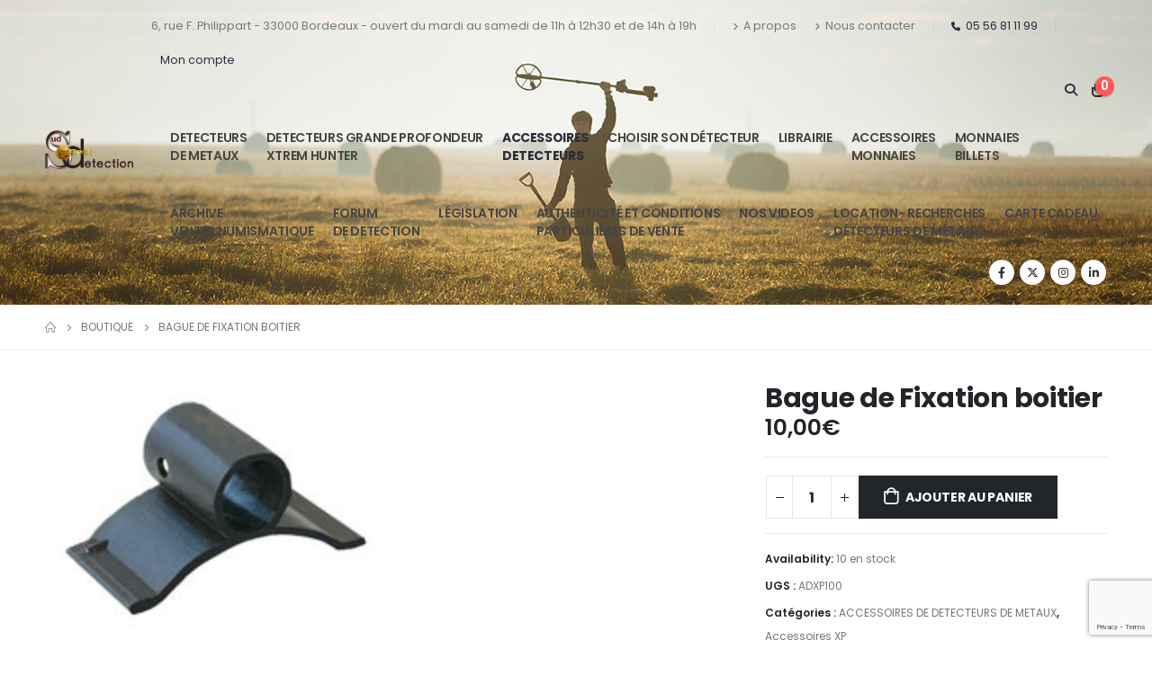

--- FILE ---
content_type: text/html; charset=UTF-8
request_url: https://www.sud-ouest-detection.com/product/bague-de-fixation-boitier/
body_size: 28773
content:
<!DOCTYPE html>
<html lang="fr-FR" prefix="og: http://ogp.me/ns# fb: http://ogp.me/ns/fb#">
<head>
	<meta charset="UTF-8">
	<!--[if IE]><meta http-equiv='X-UA-Compatible' content='IE=edge,chrome=1'><![endif]-->
	<meta name="viewport" content="width=device-width, initial-scale=1, maximum-scale=1">
	<link rel="profile" href="http://gmpg.org/xfn/11" />
	<link rel="pingback" href="https://www.sud-ouest-detection.com/xmlrpc.php" />

		<link rel="shortcut icon" href="//www.sud-ouest-detection.com/wp-content/themes/porto/images/logo/favicon.png" type="image/x-icon" />
		<link rel="apple-touch-icon" href="//www.sud-ouest-detection.com/wp-content/themes/porto/images/logo/apple-touch-icon.png" />
		<link rel="apple-touch-icon" sizes="120x120" href="//www.sud-ouest-detection.com/wp-content/themes/porto/images/logo/apple-touch-icon_120x120.png" />
		<link rel="apple-touch-icon" sizes="76x76" href="//www.sud-ouest-detection.com/wp-content/themes/porto/images/logo/apple-touch-icon_76x76.png" />
		<link rel="apple-touch-icon" sizes="152x152" href="//www.sud-ouest-detection.com/wp-content/themes/porto/images/logo/apple-touch-icon_152x152.png" />
	<title>Bague de Fixation boitier &#8211; Sud Ouest Détection</title>
<meta name='robots' content='max-image-preview:large' />
<link rel='dns-prefetch' href='//cdn.jsdelivr.net' />
<link rel="alternate" type="application/rss+xml" title="Sud Ouest Détection &raquo; Flux" href="https://www.sud-ouest-detection.com/feed/" />
<link rel="alternate" type="application/rss+xml" title="Sud Ouest Détection &raquo; Flux des commentaires" href="https://www.sud-ouest-detection.com/comments/feed/" />
<link rel="alternate" title="oEmbed (JSON)" type="application/json+oembed" href="https://www.sud-ouest-detection.com/wp-json/oembed/1.0/embed?url=https%3A%2F%2Fwww.sud-ouest-detection.com%2Fproduct%2Fbague-de-fixation-boitier%2F" />
<link rel="alternate" title="oEmbed (XML)" type="text/xml+oembed" href="https://www.sud-ouest-detection.com/wp-json/oembed/1.0/embed?url=https%3A%2F%2Fwww.sud-ouest-detection.com%2Fproduct%2Fbague-de-fixation-boitier%2F&#038;format=xml" />
		<link rel="shortcut icon" href="//www.sud-ouest-detection.com/wp-content/themes/porto/images/logo/favicon.png" type="image/x-icon" />
				<link rel="apple-touch-icon" href="//www.sud-ouest-detection.com/wp-content/themes/porto/images/logo/apple-touch-icon.png" />
				<link rel="apple-touch-icon" sizes="120x120" href="//www.sud-ouest-detection.com/wp-content/themes/porto/images/logo/apple-touch-icon_120x120.png" />
				<link rel="apple-touch-icon" sizes="76x76" href="//www.sud-ouest-detection.com/wp-content/themes/porto/images/logo/apple-touch-icon_76x76.png" />
				<link rel="apple-touch-icon" sizes="152x152" href="//www.sud-ouest-detection.com/wp-content/themes/porto/images/logo/apple-touch-icon_152x152.png" />
			<meta name="twitter:card" content="summary_large_image">
	<meta property="twitter:title" content="Bague de Fixation boitier"/>
	<meta property="og:title" content="Bague de Fixation boitier"/>
	<meta property="og:type" content="website"/>
	<meta property="og:url" content="https://www.sud-ouest-detection.com/product/bague-de-fixation-boitier/"/>
	<meta property="og:site_name" content="Sud Ouest Détection"/>
	<meta property="og:description" content=""/>

						<meta property="og:image" content="https://www.sud-ouest-detection.com/wp-content/uploads/2021/10/ADXP100-Fixation-boitier_800.jpg"/>
				<style id='wp-img-auto-sizes-contain-inline-css'>
img:is([sizes=auto i],[sizes^="auto," i]){contain-intrinsic-size:3000px 1500px}
/*# sourceURL=wp-img-auto-sizes-contain-inline-css */
</style>
<link rel='stylesheet' id='alma-widget-block-frontend-css' href='https://www.sud-ouest-detection.com/wp-content/plugins/alma-gateway-for-woocommerce//build/alma-widget-block/alma-widget-block-view.css?ver=5.16.1' media='all' />
<link rel='stylesheet' id='alma-widget-block-frontend-cdn-css' href='https://cdn.jsdelivr.net/npm/@alma/widgets@4.X.X/dist/widgets.min.css?ver=4.x.x' media='all' />
<style id='wp-emoji-styles-inline-css'>

	img.wp-smiley, img.emoji {
		display: inline !important;
		border: none !important;
		box-shadow: none !important;
		height: 1em !important;
		width: 1em !important;
		margin: 0 0.07em !important;
		vertical-align: -0.1em !important;
		background: none !important;
		padding: 0 !important;
	}
/*# sourceURL=wp-emoji-styles-inline-css */
</style>
<link rel='stylesheet' id='contact-form-7-css' href='https://www.sud-ouest-detection.com/wp-content/plugins/contact-form-7/includes/css/styles.css?ver=6.0.4' media='all' />
<link rel='stylesheet' id='woo-gift-cards-lite-css' href='https://www.sud-ouest-detection.com/wp-content/plugins/woo-gift-cards-lite/public/css/woocommerce_gift_cards_lite-public.css?ver=3.1.1' media='all' />
<link rel='stylesheet' id='dashicons-css' href='https://www.sud-ouest-detection.com/wp-includes/css/dashicons.min.css?ver=6.9' media='all' />
<style id='dashicons-inline-css'>
[data-font="Dashicons"]:before {font-family: 'Dashicons' !important;content: attr(data-icon) !important;speak: none !important;font-weight: normal !important;font-variant: normal !important;text-transform: none !important;line-height: 1 !important;font-style: normal !important;-webkit-font-smoothing: antialiased !important;-moz-osx-font-smoothing: grayscale !important;}
/*# sourceURL=dashicons-inline-css */
</style>
<link rel='stylesheet' id='thickbox-css' href='https://www.sud-ouest-detection.com/wp-includes/js/thickbox/thickbox.css?ver=6.9' media='all' />
<link rel='stylesheet' id='photoswipe-css' href='https://www.sud-ouest-detection.com/wp-content/plugins/woocommerce/assets/css/photoswipe/photoswipe.min.css?ver=9.7.2' media='all' />
<link rel='stylesheet' id='photoswipe-default-skin-css' href='https://www.sud-ouest-detection.com/wp-content/plugins/woocommerce/assets/css/photoswipe/default-skin/default-skin.min.css?ver=9.7.2' media='all' />
<style id='woocommerce-inline-inline-css'>
.woocommerce form .form-row .required { visibility: visible; }
/*# sourceURL=woocommerce-inline-inline-css */
</style>
<link rel='stylesheet' id='ywot_style-css' href='https://www.sud-ouest-detection.com/wp-content/plugins/yith-woocommerce-order-tracking-premium/assets/css/ywot_style.css?ver=6.9' media='all' />
<link rel='stylesheet' id='ywot_font-css' href='https://www.sud-ouest-detection.com/wp-content/plugins/yith-woocommerce-order-tracking-premium/assets/css/fonts.css?ver=6.9' media='all' />
<link rel='stylesheet' id='brands-styles-css' href='https://www.sud-ouest-detection.com/wp-content/plugins/woocommerce/assets/css/brands.css?ver=9.7.2' media='all' />
<link rel='stylesheet' id='porto-sp-attr-table-css' href='https://www.sud-ouest-detection.com/wp-content/plugins/porto-functionality/shortcodes//assets/cp-attribute-table/attribute-table.css?ver=3.3.0' media='all' />
<link rel='stylesheet' id='porto-compare-product-css' href='https://www.sud-ouest-detection.com/wp-content/plugins/porto-functionality/lib/compare-product/compare-product.css?ver=3.3.0' media='all' />
<link rel='stylesheet' id='porto-fs-progress-bar-css' href='https://www.sud-ouest-detection.com/wp-content/themes/porto/inc/lib/woocommerce-shipping-progress-bar/shipping-progress-bar.css?ver=7.2.10' media='all' />
<link rel='stylesheet' id='porto-css-vars-css' href='https://www.sud-ouest-detection.com/wp-content/uploads/porto_styles/theme_css_vars.css?ver=7.2.10' media='all' />
<link rel='stylesheet' id='js_composer_front-css' href='https://www.sud-ouest-detection.com/wp-content/plugins/js_composer/assets/css/js_composer.min.css?ver=8.2' media='all' />
<link rel='stylesheet' id='bootstrap-css' href='https://www.sud-ouest-detection.com/wp-content/uploads/porto_styles/bootstrap.css?ver=7.2.10' media='all' />
<link rel='stylesheet' id='porto-plugins-css' href='https://www.sud-ouest-detection.com/wp-content/themes/porto/css/plugins.css?ver=7.2.10' media='all' />
<link rel='stylesheet' id='porto-theme-css' href='https://www.sud-ouest-detection.com/wp-content/themes/porto/css/theme.css?ver=7.2.10' media='all' />
<link rel='stylesheet' id='porto-shortcodes-css' href='https://www.sud-ouest-detection.com/wp-content/uploads/porto_styles/shortcodes.css?ver=7.2.10' media='all' />
<link rel='stylesheet' id='porto-theme-shop-css' href='https://www.sud-ouest-detection.com/wp-content/themes/porto/css/theme_shop.css?ver=7.2.10' media='all' />
<link rel='stylesheet' id='porto-theme-wpb-css' href='https://www.sud-ouest-detection.com/wp-content/themes/porto/css/theme_wpb.css?ver=7.2.10' media='all' />
<link rel='stylesheet' id='porto-dynamic-style-css' href='https://www.sud-ouest-detection.com/wp-content/uploads/porto_styles/dynamic_style.css?ver=7.2.10' media='all' />
<link rel='stylesheet' id='porto-type-builder-css' href='https://www.sud-ouest-detection.com/wp-content/plugins/porto-functionality/builders/assets/type-builder.css?ver=3.3.0' media='all' />
<link rel='stylesheet' id='porto-account-login-style-css' href='https://www.sud-ouest-detection.com/wp-content/themes/porto/css/theme/shop/login-style/account-login.css?ver=7.2.10' media='all' />
<link rel='stylesheet' id='porto-theme-woopage-css' href='https://www.sud-ouest-detection.com/wp-content/themes/porto/css/theme/shop/other/woopage.css?ver=7.2.10' media='all' />
<link rel='stylesheet' id='porto-sp-skeleton-css' href='https://www.sud-ouest-detection.com/wp-content/themes/porto/css/theme/shop/single-product/skeleton.css?ver=7.2.10' media='all' />
<link rel='stylesheet' id='porto-sp-layout-css' href='https://www.sud-ouest-detection.com/wp-content/themes/porto/css/theme/shop/single-product/grid.css?ver=7.2.10' media='all' />
<link rel='stylesheet' id='porto-style-css' href='https://www.sud-ouest-detection.com/wp-content/themes/porto/style.css?ver=7.2.10' media='all' />
<style id='porto-style-inline-css'>
.side-header-narrow-bar-logo{max-width:200px}@media (min-width:992px){}.page-top ul.breadcrumb > li.home{display:inline-block}.page-top ul.breadcrumb > li.home a{position:relative;width:1em;text-indent:-9999px}.page-top ul.breadcrumb > li.home a:after{content:"\e883";font-family:'porto';float:left;text-indent:0}.product-images .img-thumbnail .inner,.product-images .img-thumbnail .inner img{-webkit-transform:none;transform:none}.sticky-product{position:fixed;top:0;left:0;width:100%;z-index:100;background-color:#fff;box-shadow:0 3px 5px rgba(0,0,0,0.08);padding:15px 0}.sticky-product.pos-bottom{top:auto;bottom:0;box-shadow:0 -3px 5px rgba(0,0,0,0.08)}.sticky-product .container{display:-ms-flexbox;display:flex;-ms-flex-align:center;align-items:center;-ms-flex-wrap:wrap;flex-wrap:wrap}.sticky-product .sticky-image{max-width:60px;margin-right:15px}.sticky-product .add-to-cart{-ms-flex:1;flex:1;text-align:right;margin-top:5px}.sticky-product .product-name{font-size:16px;font-weight:600;line-height:inherit;margin-bottom:0}.sticky-product .sticky-detail{line-height:1.5;display:-ms-flexbox;display:flex}.sticky-product .star-rating{margin:5px 15px;font-size:1em}.sticky-product .availability{padding-top:2px}.sticky-product .sticky-detail .price{font-family:Poppins,Poppins,sans-serif;font-weight:400;margin-bottom:0;font-size:1.3em;line-height:1.5}.sticky-product.pos-top:not(.hide){top:0;opacity:1;visibility:visible;transform:translate3d( 0,0,0 )}.sticky-product.pos-top.scroll-down{opacity:0 !important;visibility:hidden;transform:translate3d( 0,-100%,0 )}.sticky-product.sticky-ready{transition:left .3s,visibility 0.3s,opacity 0.3s,transform 0.3s,top 0.3s ease}.sticky-product .quantity.extra-type{display:none}@media (max-width:992px){.sticky-product .container{padding-left:var(--porto-grid-gutter-width);padding-right:var(--porto-grid-gutter-width)}}@media (min-width:767px){body.single-product .sticky-product .container{padding-left:15px;padding-right:15px}}@media (max-width:768px){.sticky-product .sticky-image,.sticky-product .sticky-detail,.sticky-product{display:none}.sticky-product.show-mobile{display:block;padding-top:10px;padding-bottom:10px}.sticky-product.show-mobile .add-to-cart{margin-top:0}.sticky-product.show-mobile .single_add_to_cart_button{margin:0;width:100%}body.single-product .sticky-product.show-mobile .container,.sticky-product.show-mobile > .container{padding-left:10px;padding-right:10px}}#login-form-popup{max-width:480px}@media (min-width:1440px){.container{max-width:1440px}}.porto-block-html-top .container{display:flex;align-items:center;justify-content:center;flex-wrap:wrap;letter-spacing:-.025em}.porto-block-html-top span{opacity:.7}.porto-block-html-top .btn.btn-borders{border-color:rgba(255,255,255,.3);font-weight:600;text-transform:uppercase;padding:.5em 2em}.header-top .info-box{font-size:.8125rem;letter-spacing:-.025em}.header-top .info-box i{font-size:1.5rem;vertical-align:middle;position:relative;top:1px}#header .header-top,#header .header-top .mega-menu > li.menu-item > a{font-weight:400;letter-spacing:.025em}#header .my-wishlist,#header .my-account{font-size:27px}#main-toggle-menu{z-index:1001}#main-toggle-menu .menu-title{background:#0e39ff !important;padding:1rem 2rem;font-size:.8125rem;letter-spacing:-.025em;border-radius:.25rem .25rem 0 0;z-index:1000}#main-toggle-menu.closed .menu-title{border-radius:.25rem}#main-toggle-menu .menu-title .toggle{margin-right:.875rem;font-size:1.5em;vertical-align:middle}#main-toggle-menu .toggle-menu-wrap{width:280px;box-shadow:0 0 60px rgba(0,0,0,.15)}#main-toggle-menu .toggle-menu-wrap > ul{border-bottom:none;border-top:3px solid #294cff}#main-toggle-menu:not(.closed):before{content:'';position:fixed;width:100vw;height:100vh;left:0;top:0;background:rgba(34,37,41,.3);z-index:999;display:block}.sidebar-menu > li.menu-item > a{margin:0;padding-left:15px;padding-right:15px}.sidebar-menu > li.menu-item > a > i{margin-right:.5rem;font-size:1.25em;position:relative;top:.1em}#header .main-menu > li.menu-item.active > a{font-weight:700}#header .menu-custom-block i{font-size:1.5em;position:relative;top:-1px;vertical-align:middle;margin-right:3px}#header .menu-custom-block a{font-weight:700}#header .menu-custom-block a:not(:last-child){font-size:.8125rem;text-transform:uppercase}.sidebar-menu .wide .popup>.inner>ul.sub-menu{flex-wrap:wrap}.sidebar-menu .wide .popup>.inner{padding:30px}.sidebar-menu .wide li.sub{padding:0 5px}.menu-sub-title > a,.sidebar-menu .wide li.sub > a{text-transform:uppercase;font-weight:700}.menu-sub-title > a{font-size:.875rem !important;color:#222529 !important;padding-top:0 !important;padding-bottom:5px !important}.sidebar-menu li.menu-sub-title:not(:first-child){margin-top:30px}.menu-section-dark .menu-sub-title > a{color:#fff !important}.side-nav-wrap .sidebar-menu .wide li.menu-section-dark li.menu-item > a{color:#bcbdbd}.side-nav-wrap .sidebar-menu .wide li.menu-item li.menu-item > a:hover{background:none;text-decoration:underline !important}#header .sidebar-menu .wide .popup{border-top:3px solid #3150ff}.sidebar-menu > li.menu-item{position:static}.sidebar-menu > li.menu-item > .arrow,.sidebar-menu > li.menu-item .popup:before{display:none}.sidebar-menu > li.has-sub > a:after{content:'\f054';font-family:'Font Awesome 5 Free';font-weight:900;position:absolute;top:50%;right:1.5rem;font-size:10px;line-height:1;margin-top:-.5em;color:#777}@media (min-width:992px){#header{padding-bottom:1rem}.header-main .header-left{max-width:17%;flex:0 0 17%}.header-main .header-right,#header .searchform-popup,#header .searchform .text{flex:1}#header .searchform{width:100%;border-radius:.25rem;box-shadow:none;border:2px solid #3250ff}#header .searchform.searchform-cats input{width:100%}#header .searchform input,#header .searchform select,#header .searchform button,#header .searchform .selectric .label{height:45px;line-height:45px}#header .searchform select,#header .searchform .selectric{border:none}#header .searchform button{background-color:#3050ff;color:#fff;padding:0 20px;border-radius:0}.d-menu-lg-none > a{display:none !important}#header .searchform .live-search-list{left:1px;right:56px;z-index:1003}}@media (min-width:1440px){#header .menu-custom-block a:not(:last-child){margin-right:1rem}#header .main-menu > li.menu-item > a{padding-left:30px;padding-right:30px}}@media (max-width:1219px){#main-toggle-menu .toggle-menu-wrap{width:240px}}@media (max-width:991px){#header .top-links{display:none}.header-top .header-right{flex:1}#header .share-links{margin-left:auto}.menu-sub-title > a{color:#fff !important}}.btn{border-radius:.25rem;letter-spacing:.01em}.coupon-sale-text{position:relative;display:inline-block;padding-left:.3em;padding-right:.3em}.coupon-sale-text:before{content:'';display:block;background-color:#ee8379;position:absolute;left:0;right:0;top:0;bottom:0;transform:rotate(-2deg);z-index:-1}sup{font-size:52%}.sale-text{padding:.175em .3em;position:relative;transform:rotate(-1.5deg);white-space:nowrap}.sale-text i{font-style:normal;position:absolute;left:-2.25em;top:50%;transform:translateY(-50%) rotate(-90deg);font-size:.4em;opacity:.6;letter-spacing:0}.sale-text sub{position:absolute;left:100%;margin-left:.6rem;bottom:.3em;font-size:62%;line-height:1}.owl-carousel.nav-style-1 .owl-nav [class*="owl-"]{width:3.75rem;height:3.75rem;border-radius:2rem;background:#f4f4f4 !important;font-size:1.75rem}.owl-carousel.nav-style-1 .owl-nav .owl-prev{left:-1.875rem}.owl-carousel.nav-style-1 .owl-nav .owl-next{right:-1.875rem}ul.products li.product-category .thumb-info{padding:0 1rem;min-height:auto}li.product-category .thumb-info .thumb-info-wrapper{border-radius:50%}ul.products li.product-category .thumb-info h3{font-size:1rem;text-transform:none;letter-spacing:0}ul.products.category-pos-outside li.product-category .thumb-info-title{padding:.75rem 0 0}.product-inner{background:#fff;height:100%}ul.products,.products-slider.products{margin-bottom:-1px !important}.product-image .labels{top:15px;left:15px}.top-sale-product{border:2px solid #0e39ff;height:100%}.top-sale-product .sale-product-daily-deal{bottom:auto;top:2rem;color:#444;background:#f4f4f4;border-radius:2rem;left:15%;right:15%;padding:5px 10px}.top-sale-product .sale-product-daily-deal:before,.top-sale-product .product-image .labels,.porto-products.filter-vertical .product-categories a:before{display:none}.top-sale-product .sale-product-daily-deal .daily-deal-title{font-size:.75rem;color:#444;letter-spacing:.025em;margin-right:6px}.top-sale-product .sale-product-daily-deal .daily-deal-title,.top-sale-product .sale-product-daily-deal .porto_countdown{font-family:Poppins,sans-serif}.top-sale-product .sale-product-daily-deal .porto_countdown-amount,.top-sale-product .sale-product-daily-deal .porto_countdown-period{font-size:.9375rem;font-weight:700;letter-spacing:.025em;padding:0}.top-sale-product li.product:hover .product-image{box-shadow:none !important}.top-sale-product li.product-col .product-content{margin-top:-2rem;position:relative;z-index:1;padding:0 10px 1px}.top-sale-product li.product-col .woocommerce-loop-product__title{font-family:Open Sans,sans-serif;font-size:1.25rem;font-weight:400;letter-spacing:.005em;color:#222529}.top-sale-product li.product-col .add-links .add_to_cart_button{font-size:.875rem;font-weight:600;letter-spacing:-.05em;height:auto;background:#3050ff;padding:.7em 3em;color:#fff;border:none;border-radius:.375rem}.top-sale-product .add-links .add_to_cart_button:before{font-size:1.75em;margin-right:.625rem;top:-2px;font-weight:400}.top-sale-product .add-links-wrap{margin-top:2rem}.top-sale-product li.product-col .add-links .yith-wcwl-add-to-wishlist>div,.top-sale-product li.product-col .add-links .quickview{top:50% !important;transform:translateY(-50%)}.porto-products.filter-vertical .products-filter + div{padding:0}.porto-ibanner.h-100 > img{height:100%}.porto-products .product-categories a{padding:.25rem 0 !important;color:#777;font-size:.8125rem}@media (min-width:992px) and (max-width:1219px){.porto-products .product-categories a{padding:1px 0 !important}}.porto-products .product-categories .current a,.porto-products .product-categories a:hover{color:#0e39ff !important}.porto-products.filter-vertical .product-image .inner{padding-top:90%}.porto-products.filter-vertical .product-image img{position:absolute !important;top:0;left:0;height:100%;object-fit:cover}.porto-products.filter-vertical .section-title{font-size:1.375rem;font-weight:600;text-transform:none}.products-slider.owl-carousel .owl-stage-outer{margin-top:0;padding-top:1px}.products-slider.owl-carousel li.product-col{height:100%}.divider-line.grid > .product-col{border-bottom-color:#eee}.porto-products.show-category ul.yith-wcan-loading .porto-loading-icon,.porto-products.show-category ul.yith-wcan-loading:after{position:absolute}.cat-list .thumb-info{display:flex;flex-direction:column;padding:0 !important}.subcats-cols-2 .thumb-info > a,.cat-grid .thumb-info > a{font-size:.75rem;font-weight:600;letter-spacing:-.02em;order:2;white-space:nowrap}.subcats-cols-2 .thumb-info > a:before,.cat-grid .thumb-info > a:before{content:'View All';margin-right:2px}.subcats-cols-2 .thumb-info > a:after,.cat-grid .thumb-info > a:after{content:"\f30b";font-family:'Font Awesome 5 Free';font-weight:900}.cat-list .thumb-info-title{display:flex !important;flex-direction:column;text-align:left !important;letter-spacing:0}.cat-list .thumb-info-title > a,.cat-grid .thumb-info-title > a{order:-1;font-size:.8125rem;text-transform:uppercase;letter-spacing:-.01em;margin-bottom:.5rem}.cat-list .product-category .sub-categories,.cat-grid .product-category .sub-categories{font-size:.8125rem;display:flex;flex-wrap:wrap}.cat-list .sub-categories li{padding:.25rem .25rem .25rem 0;width:100%;white-space:nowrap;overflow:hidden;text-overflow:ellipsis}.subcats-cols-2 .sub-categories li{width:50%}.cat-medium .thumb-info{flex-direction:row;align-items:center}.cat-medium .thumb-info i,.menu-item.sub > a > i{display:block;font-size:3.5rem;color:#ccc}.menu-item.sub > a > i:before{margin:1.5rem 0}.cat-medium .thumb-info > a{flex:0 0 36%;max-width:36%;margin-right:4%;text-align:center}.cat-medium .thumb-info-wrap{flex:0 0 60%;max-width:60%}.cat-grid .thumb-info-title{display:flex !important;letter-spacing:0;flex-wrap:wrap;align-items:center;text-align:left !important}.cat-grid .thumb-info-title .sub-title{margin-right:3rem !important;font-size:1.375rem !important;font-weight:600 !important}.cat-grid .sub-categories li{padding:0;margin:0 2rem .5rem 0}.cat-grid .thumb-info{padding:0 !important;display:flex;padding:0 !important}.cat-grid .sub-categories{margin-bottom:0}.cat-grid .thumb-info > a{margin-left:.5rem;padding-top:.9rem}.porto-products.bg-gray .products-filter{background:#fff;padding:0 40px 1px}.porto-products.filter-horizontal .section-title{display:none}.porto-products.filter-horizontal .product-categories{margin-bottom:1rem}.porto-products.filter-horizontal .product-categories .current a{font-weight:600}.owl-carousel.show-nav-title .owl-nav [class*="owl-"]{font-size:25px !important;color:#0e39ff}.products-slider.show-nav-title .owl-nav{margin-right:2rem;margin-top:-30px}.porto_countdown.porto-cd-s1 .porto_countdown-section,.porto_countdown .porto_countdown-section .porto_countdown-period{padding-left:0;padding-right:0}.porto_countdown .porto_countdown-section:first-child .porto_countdown-period{padding:0 0 0 .25rem}.countdown-style-1 .porto_countdown-section:first-child:after{content:',';margin-right:.25rem}a.porto-sicon-box-link:hover .porto-sicon-title{text-decoration:underline}ul.product_list_widget li .product-details a{color:#222529}@media (min-width:768px){.porto-products.filter-vertical .products-filter{padding:1rem 1rem 3rem;background:#fff}.porto-products.filter-vertical + .porto-sicon-box-link{position:absolute;bottom:.75rem;left:1rem}}@media (min-width:992px){.porto-products.filter-vertical + .porto-sicon-box-link{left:2rem}.porto-products.filter-vertical .products-filter{padding:2rem 2rem 3rem;max-width:25%;flex-basis:25%;border:none}.porto-products.filter-vertical .products-filter + div{max-width:calc(50% + 10px);flex-basis:calc(50% + 10px);margin-left:auto;padding:0;overflow:hidden}.pc-home-category-banner{position:absolute !important;left:25%;width:calc(25% - 10px);top:0;bottom:0}}@media (max-width:1419px){ul.products li.product-category .thumb-info{padding:0 .5rem}}@media (max-width:1219px){.top-sale-product{height:auto}}@media (min-width:768px) and (max-width:992px){.top-sale-product li.product-col .add-links .add_to_cart_button{font-size:.6875rem}}@media (max-width:575px){.cat-grid .thumb-info-title .sub-title{margin-right:0 !important}.porto-products.bg-gray .products-filter{padding-left:20px;padding-right:20px}}#footer .widget p{margin:0 0 1.25rem}#footer .widget p:last-child{margin-bottom:0}#footer .widget_wysija_cont .wysija-input{border:2px solid #bebebe;border-right:none;border-radius:.25rem 0 0 .25rem;height:3rem}#footer .widget_wysija_cont .wysija-submit{height:3rem;border-radius:0 .25rem .25rem 0;font-size:.875rem;letter-spacing:-.05em}#footer .widget_wysija_cont .wysija-paragraph{flex:1;max-width:75%;width:auto}#footer .widget_wysija_cont > p{min-width:25%}#footer ul li{padding:.25rem 0}#footer .footer-main > .container{padding-bottom:0}#footer .footer-bottom{font-size:1em;padding-bottom:3rem}#footer .product-cats h4{font-size:inherit;margin-bottom:0}#footer .product-cats a{margin:0 .25rem}#footer .product-cats .view-all{font-weight:600;color:#3050ff;font-size:.75rem}#footer .product-cats li{padding-top:2px;padding-bottom:2px}
/*# sourceURL=porto-style-inline-css */
</style>
<link rel='stylesheet' id='porto-360-gallery-css' href='https://www.sud-ouest-detection.com/wp-content/themes/porto/inc/lib/threesixty/threesixty.css?ver=7.2.10' media='all' />
<link rel='stylesheet' id='styles-child-css' href='https://www.sud-ouest-detection.com/wp-content/themes/porto-child/style.css?ver=6.9' media='all' />
<link rel='stylesheet' id='FGW_front_style-css' href='https://www.sud-ouest-detection.com/wp-content/plugins/free-gifts-for-woocommerce-pro/assets/css/front.css?ver=1.0.0' media='all' />
<script src="https://www.sud-ouest-detection.com/wp-includes/js/jquery/jquery.min.js?ver=3.7.1" id="jquery-core-js"></script>
<script src="https://www.sud-ouest-detection.com/wp-includes/js/jquery/jquery-migrate.min.js?ver=3.4.1" id="jquery-migrate-js"></script>
<script src="https://www.sud-ouest-detection.com/wp-content/plugins/woocommerce/assets/js/jquery-blockui/jquery.blockUI.min.js?ver=2.7.0-wc.9.7.2" id="jquery-blockui-js" data-wp-strategy="defer"></script>
<script id="wc-add-to-cart-js-extra">
var wc_add_to_cart_params = {"ajax_url":"/wp-admin/admin-ajax.php","wc_ajax_url":"/?wc-ajax=%%endpoint%%","i18n_view_cart":"Voir le panier","cart_url":"https://www.sud-ouest-detection.com/cart/","is_cart":"","cart_redirect_after_add":"no"};
//# sourceURL=wc-add-to-cart-js-extra
</script>
<script src="https://www.sud-ouest-detection.com/wp-content/plugins/woocommerce/assets/js/frontend/add-to-cart.min.js?ver=9.7.2" id="wc-add-to-cart-js" data-wp-strategy="defer"></script>
<script src="https://www.sud-ouest-detection.com/wp-content/plugins/woocommerce/assets/js/photoswipe/photoswipe.min.js?ver=4.1.1-wc.9.7.2" id="photoswipe-js" defer data-wp-strategy="defer"></script>
<script src="https://www.sud-ouest-detection.com/wp-content/plugins/woocommerce/assets/js/photoswipe/photoswipe-ui-default.min.js?ver=4.1.1-wc.9.7.2" id="photoswipe-ui-default-js" defer data-wp-strategy="defer"></script>
<script id="wc-single-product-js-extra">
var wc_single_product_params = {"i18n_required_rating_text":"Veuillez s\u00e9lectionner une note","i18n_rating_options":["1\u00a0\u00e9toile sur 5","2\u00a0\u00e9toiles sur 5","3\u00a0\u00e9toiles sur 5","4\u00a0\u00e9toiles sur 5","5\u00a0\u00e9toiles sur 5"],"i18n_product_gallery_trigger_text":"Voir la galerie d\u2019images en plein \u00e9cran","review_rating_required":"yes","flexslider":{"rtl":false,"animation":"slide","smoothHeight":true,"directionNav":false,"controlNav":"thumbnails","slideshow":false,"animationSpeed":500,"animationLoop":false,"allowOneSlide":false},"zoom_enabled":"","zoom_options":[],"photoswipe_enabled":"1","photoswipe_options":{"shareEl":false,"closeOnScroll":false,"history":false,"hideAnimationDuration":0,"showAnimationDuration":0},"flexslider_enabled":""};
//# sourceURL=wc-single-product-js-extra
</script>
<script src="https://www.sud-ouest-detection.com/wp-content/plugins/woocommerce/assets/js/frontend/single-product.min.js?ver=9.7.2" id="wc-single-product-js" defer data-wp-strategy="defer"></script>
<script src="https://www.sud-ouest-detection.com/wp-content/plugins/woocommerce/assets/js/js-cookie/js.cookie.min.js?ver=2.1.4-wc.9.7.2" id="js-cookie-js" defer data-wp-strategy="defer"></script>
<script id="woocommerce-js-extra">
var woocommerce_params = {"ajax_url":"/wp-admin/admin-ajax.php","wc_ajax_url":"/?wc-ajax=%%endpoint%%","i18n_password_show":"Afficher le mot de passe","i18n_password_hide":"Masquer le mot de passe"};
//# sourceURL=woocommerce-js-extra
</script>
<script src="https://www.sud-ouest-detection.com/wp-content/plugins/woocommerce/assets/js/frontend/woocommerce.min.js?ver=9.7.2" id="woocommerce-js" defer data-wp-strategy="defer"></script>
<script src="https://www.sud-ouest-detection.com/wp-content/plugins/js_composer/assets/js/vendors/woocommerce-add-to-cart.js?ver=8.2" id="vc_woocommerce-add-to-cart-js-js"></script>
<script id="wc-cart-fragments-js-extra">
var wc_cart_fragments_params = {"ajax_url":"/wp-admin/admin-ajax.php","wc_ajax_url":"/?wc-ajax=%%endpoint%%","cart_hash_key":"wc_cart_hash_c06f5bd7da3e306bff242aa756849204","fragment_name":"wc_fragments_c06f5bd7da3e306bff242aa756849204","request_timeout":"15000"};
//# sourceURL=wc-cart-fragments-js-extra
</script>
<script src="https://www.sud-ouest-detection.com/wp-content/plugins/woocommerce/assets/js/frontend/cart-fragments.min.js?ver=9.7.2" id="wc-cart-fragments-js" defer data-wp-strategy="defer"></script>
<script></script><link rel="https://api.w.org/" href="https://www.sud-ouest-detection.com/wp-json/" /><link rel="alternate" title="JSON" type="application/json" href="https://www.sud-ouest-detection.com/wp-json/wp/v2/product/1744" /><link rel="EditURI" type="application/rsd+xml" title="RSD" href="https://www.sud-ouest-detection.com/xmlrpc.php?rsd" />
<meta name="generator" content="WordPress 6.9" />
<meta name="generator" content="WooCommerce 9.7.2" />
<link rel="canonical" href="https://www.sud-ouest-detection.com/product/bague-de-fixation-boitier/" />
<link rel='shortlink' href='https://www.sud-ouest-detection.com/?p=1744' />
		<script type="text/javascript">
		WebFontConfig = {
			google: { families: [ 'Poppins:400,500,600,700,800','Open+Sans:400,400italic,600,700,800italic','Oswald:400,600,700' ] }
		};
		(function(d) {
			var wf = d.createElement('script'), s = d.scripts[d.scripts.length - 1];
			wf.src = 'https://www.sud-ouest-detection.com/wp-content/themes/porto/js/libs/webfont.js';
			wf.async = true;
			s.parentNode.insertBefore(wf, s);
		})(document);</script>
			<noscript><style>.woocommerce-product-gallery{ opacity: 1 !important; }</style></noscript>
	<style>.recentcomments a{display:inline !important;padding:0 !important;margin:0 !important;}</style><meta name="generator" content="Powered by WPBakery Page Builder - drag and drop page builder for WordPress."/>
<meta name="generator" content="Powered by Slider Revolution 6.5.4 - responsive, Mobile-Friendly Slider Plugin for WordPress with comfortable drag and drop interface." />
<style class='wp-fonts-local'>
@font-face{font-family:Inter;font-style:normal;font-weight:300 900;font-display:fallback;src:url('https://www.sud-ouest-detection.com/wp-content/plugins/woocommerce/assets/fonts/Inter-VariableFont_slnt,wght.woff2') format('woff2');font-stretch:normal;}
@font-face{font-family:Cardo;font-style:normal;font-weight:400;font-display:fallback;src:url('https://www.sud-ouest-detection.com/wp-content/plugins/woocommerce/assets/fonts/cardo_normal_400.woff2') format('woff2');}
</style>
<link rel="icon" href="https://www.sud-ouest-detection.com/wp-content/uploads/2021/09/cropped-favicon-32x32.png" sizes="32x32" />
<link rel="icon" href="https://www.sud-ouest-detection.com/wp-content/uploads/2021/09/cropped-favicon-192x192.png" sizes="192x192" />
<link rel="apple-touch-icon" href="https://www.sud-ouest-detection.com/wp-content/uploads/2021/09/cropped-favicon-180x180.png" />
<meta name="msapplication-TileImage" content="https://www.sud-ouest-detection.com/wp-content/uploads/2021/09/cropped-favicon-270x270.png" />
<script type="text/javascript">function setREVStartSize(e){
			//window.requestAnimationFrame(function() {				 
				window.RSIW = window.RSIW===undefined ? window.innerWidth : window.RSIW;	
				window.RSIH = window.RSIH===undefined ? window.innerHeight : window.RSIH;	
				try {								
					var pw = document.getElementById(e.c).parentNode.offsetWidth,
						newh;
					pw = pw===0 || isNaN(pw) ? window.RSIW : pw;
					e.tabw = e.tabw===undefined ? 0 : parseInt(e.tabw);
					e.thumbw = e.thumbw===undefined ? 0 : parseInt(e.thumbw);
					e.tabh = e.tabh===undefined ? 0 : parseInt(e.tabh);
					e.thumbh = e.thumbh===undefined ? 0 : parseInt(e.thumbh);
					e.tabhide = e.tabhide===undefined ? 0 : parseInt(e.tabhide);
					e.thumbhide = e.thumbhide===undefined ? 0 : parseInt(e.thumbhide);
					e.mh = e.mh===undefined || e.mh=="" || e.mh==="auto" ? 0 : parseInt(e.mh,0);		
					if(e.layout==="fullscreen" || e.l==="fullscreen") 						
						newh = Math.max(e.mh,window.RSIH);					
					else{					
						e.gw = Array.isArray(e.gw) ? e.gw : [e.gw];
						for (var i in e.rl) if (e.gw[i]===undefined || e.gw[i]===0) e.gw[i] = e.gw[i-1];					
						e.gh = e.el===undefined || e.el==="" || (Array.isArray(e.el) && e.el.length==0)? e.gh : e.el;
						e.gh = Array.isArray(e.gh) ? e.gh : [e.gh];
						for (var i in e.rl) if (e.gh[i]===undefined || e.gh[i]===0) e.gh[i] = e.gh[i-1];
											
						var nl = new Array(e.rl.length),
							ix = 0,						
							sl;					
						e.tabw = e.tabhide>=pw ? 0 : e.tabw;
						e.thumbw = e.thumbhide>=pw ? 0 : e.thumbw;
						e.tabh = e.tabhide>=pw ? 0 : e.tabh;
						e.thumbh = e.thumbhide>=pw ? 0 : e.thumbh;					
						for (var i in e.rl) nl[i] = e.rl[i]<window.RSIW ? 0 : e.rl[i];
						sl = nl[0];									
						for (var i in nl) if (sl>nl[i] && nl[i]>0) { sl = nl[i]; ix=i;}															
						var m = pw>(e.gw[ix]+e.tabw+e.thumbw) ? 1 : (pw-(e.tabw+e.thumbw)) / (e.gw[ix]);					
						newh =  (e.gh[ix] * m) + (e.tabh + e.thumbh);
					}
					var el = document.getElementById(e.c);
					if (el!==null && el) el.style.height = newh+"px";					
					el = document.getElementById(e.c+"_wrapper");
					if (el!==null && el) el.style.height = newh+"px";
				} catch(e){
					console.log("Failure at Presize of Slider:" + e)
				}					   
			//});
		  };</script>
		<style id="wp-custom-css">
			body.page-template-default #header .header-main .header-left, body.page-template-default #header .header-main .header-right,
#header .header-main .container>div, #header .header-top .container>div {
    padding-bottom: 0px !important;
}
#header .main-menu > li.menu-item > a {
    text-transform: uppercase;
	    padding-right: 10px !important;
    padding-left: 10px !important;
}
.woocommerce-variation-add-to-cart #pwgc-purchase-container {
    display: block !important;
}
span.font-weight-medium {
    font-size: 0;
}
span.font-weight-medium::after {
    content: "ont été ajoutés à votre panier";
    font-size: 16px !important;
}
@media screen and (max-width: 990px) {
#side-nav-panel .accordion-menu li.menu-item > a, 
#side-nav-panel .menu-custom-block a, 
#side-nav-panel .accordion-menu li.menu-item > .arrow {
  color: #101010 !important;
}
}		</style>
		<noscript><style> .wpb_animate_when_almost_visible { opacity: 1; }</style></noscript>    <!-- Global site tag (gtag.js) - Google Analytics -->
    <script async src="https://www.googletagmanager.com/gtag/js?id=G-8HP2H8SCPC"></script>
    <script>
    window.dataLayer = window.dataLayer || [];
    function gtag(){dataLayer.push(arguments);}
    gtag('js', new Date());

    gtag('config', 'G-8HP2H8SCPC');
    </script>
<link rel='stylesheet' id='wc-blocks-style-css' href='https://www.sud-ouest-detection.com/wp-content/plugins/woocommerce/assets/client/blocks/wc-blocks.css?ver=wc-9.7.2' media='all' />
<style id='global-styles-inline-css'>
:root{--wp--preset--aspect-ratio--square: 1;--wp--preset--aspect-ratio--4-3: 4/3;--wp--preset--aspect-ratio--3-4: 3/4;--wp--preset--aspect-ratio--3-2: 3/2;--wp--preset--aspect-ratio--2-3: 2/3;--wp--preset--aspect-ratio--16-9: 16/9;--wp--preset--aspect-ratio--9-16: 9/16;--wp--preset--color--black: #000000;--wp--preset--color--cyan-bluish-gray: #abb8c3;--wp--preset--color--white: #ffffff;--wp--preset--color--pale-pink: #f78da7;--wp--preset--color--vivid-red: #cf2e2e;--wp--preset--color--luminous-vivid-orange: #ff6900;--wp--preset--color--luminous-vivid-amber: #fcb900;--wp--preset--color--light-green-cyan: #7bdcb5;--wp--preset--color--vivid-green-cyan: #00d084;--wp--preset--color--pale-cyan-blue: #8ed1fc;--wp--preset--color--vivid-cyan-blue: #0693e3;--wp--preset--color--vivid-purple: #9b51e0;--wp--preset--color--primary: var(--porto-primary-color);--wp--preset--color--secondary: var(--porto-secondary-color);--wp--preset--color--tertiary: var(--porto-tertiary-color);--wp--preset--color--quaternary: var(--porto-quaternary-color);--wp--preset--color--dark: var(--porto-dark-color);--wp--preset--color--light: var(--porto-light-color);--wp--preset--color--primary-hover: var(--porto-primary-light-5);--wp--preset--gradient--vivid-cyan-blue-to-vivid-purple: linear-gradient(135deg,rgb(6,147,227) 0%,rgb(155,81,224) 100%);--wp--preset--gradient--light-green-cyan-to-vivid-green-cyan: linear-gradient(135deg,rgb(122,220,180) 0%,rgb(0,208,130) 100%);--wp--preset--gradient--luminous-vivid-amber-to-luminous-vivid-orange: linear-gradient(135deg,rgb(252,185,0) 0%,rgb(255,105,0) 100%);--wp--preset--gradient--luminous-vivid-orange-to-vivid-red: linear-gradient(135deg,rgb(255,105,0) 0%,rgb(207,46,46) 100%);--wp--preset--gradient--very-light-gray-to-cyan-bluish-gray: linear-gradient(135deg,rgb(238,238,238) 0%,rgb(169,184,195) 100%);--wp--preset--gradient--cool-to-warm-spectrum: linear-gradient(135deg,rgb(74,234,220) 0%,rgb(151,120,209) 20%,rgb(207,42,186) 40%,rgb(238,44,130) 60%,rgb(251,105,98) 80%,rgb(254,248,76) 100%);--wp--preset--gradient--blush-light-purple: linear-gradient(135deg,rgb(255,206,236) 0%,rgb(152,150,240) 100%);--wp--preset--gradient--blush-bordeaux: linear-gradient(135deg,rgb(254,205,165) 0%,rgb(254,45,45) 50%,rgb(107,0,62) 100%);--wp--preset--gradient--luminous-dusk: linear-gradient(135deg,rgb(255,203,112) 0%,rgb(199,81,192) 50%,rgb(65,88,208) 100%);--wp--preset--gradient--pale-ocean: linear-gradient(135deg,rgb(255,245,203) 0%,rgb(182,227,212) 50%,rgb(51,167,181) 100%);--wp--preset--gradient--electric-grass: linear-gradient(135deg,rgb(202,248,128) 0%,rgb(113,206,126) 100%);--wp--preset--gradient--midnight: linear-gradient(135deg,rgb(2,3,129) 0%,rgb(40,116,252) 100%);--wp--preset--font-size--small: 13px;--wp--preset--font-size--medium: 20px;--wp--preset--font-size--large: 36px;--wp--preset--font-size--x-large: 42px;--wp--preset--font-family--inter: "Inter", sans-serif;--wp--preset--font-family--cardo: Cardo;--wp--preset--spacing--20: 0.44rem;--wp--preset--spacing--30: 0.67rem;--wp--preset--spacing--40: 1rem;--wp--preset--spacing--50: 1.5rem;--wp--preset--spacing--60: 2.25rem;--wp--preset--spacing--70: 3.38rem;--wp--preset--spacing--80: 5.06rem;--wp--preset--shadow--natural: 6px 6px 9px rgba(0, 0, 0, 0.2);--wp--preset--shadow--deep: 12px 12px 50px rgba(0, 0, 0, 0.4);--wp--preset--shadow--sharp: 6px 6px 0px rgba(0, 0, 0, 0.2);--wp--preset--shadow--outlined: 6px 6px 0px -3px rgb(255, 255, 255), 6px 6px rgb(0, 0, 0);--wp--preset--shadow--crisp: 6px 6px 0px rgb(0, 0, 0);}:where(.is-layout-flex){gap: 0.5em;}:where(.is-layout-grid){gap: 0.5em;}body .is-layout-flex{display: flex;}.is-layout-flex{flex-wrap: wrap;align-items: center;}.is-layout-flex > :is(*, div){margin: 0;}body .is-layout-grid{display: grid;}.is-layout-grid > :is(*, div){margin: 0;}:where(.wp-block-columns.is-layout-flex){gap: 2em;}:where(.wp-block-columns.is-layout-grid){gap: 2em;}:where(.wp-block-post-template.is-layout-flex){gap: 1.25em;}:where(.wp-block-post-template.is-layout-grid){gap: 1.25em;}.has-black-color{color: var(--wp--preset--color--black) !important;}.has-cyan-bluish-gray-color{color: var(--wp--preset--color--cyan-bluish-gray) !important;}.has-white-color{color: var(--wp--preset--color--white) !important;}.has-pale-pink-color{color: var(--wp--preset--color--pale-pink) !important;}.has-vivid-red-color{color: var(--wp--preset--color--vivid-red) !important;}.has-luminous-vivid-orange-color{color: var(--wp--preset--color--luminous-vivid-orange) !important;}.has-luminous-vivid-amber-color{color: var(--wp--preset--color--luminous-vivid-amber) !important;}.has-light-green-cyan-color{color: var(--wp--preset--color--light-green-cyan) !important;}.has-vivid-green-cyan-color{color: var(--wp--preset--color--vivid-green-cyan) !important;}.has-pale-cyan-blue-color{color: var(--wp--preset--color--pale-cyan-blue) !important;}.has-vivid-cyan-blue-color{color: var(--wp--preset--color--vivid-cyan-blue) !important;}.has-vivid-purple-color{color: var(--wp--preset--color--vivid-purple) !important;}.has-black-background-color{background-color: var(--wp--preset--color--black) !important;}.has-cyan-bluish-gray-background-color{background-color: var(--wp--preset--color--cyan-bluish-gray) !important;}.has-white-background-color{background-color: var(--wp--preset--color--white) !important;}.has-pale-pink-background-color{background-color: var(--wp--preset--color--pale-pink) !important;}.has-vivid-red-background-color{background-color: var(--wp--preset--color--vivid-red) !important;}.has-luminous-vivid-orange-background-color{background-color: var(--wp--preset--color--luminous-vivid-orange) !important;}.has-luminous-vivid-amber-background-color{background-color: var(--wp--preset--color--luminous-vivid-amber) !important;}.has-light-green-cyan-background-color{background-color: var(--wp--preset--color--light-green-cyan) !important;}.has-vivid-green-cyan-background-color{background-color: var(--wp--preset--color--vivid-green-cyan) !important;}.has-pale-cyan-blue-background-color{background-color: var(--wp--preset--color--pale-cyan-blue) !important;}.has-vivid-cyan-blue-background-color{background-color: var(--wp--preset--color--vivid-cyan-blue) !important;}.has-vivid-purple-background-color{background-color: var(--wp--preset--color--vivid-purple) !important;}.has-black-border-color{border-color: var(--wp--preset--color--black) !important;}.has-cyan-bluish-gray-border-color{border-color: var(--wp--preset--color--cyan-bluish-gray) !important;}.has-white-border-color{border-color: var(--wp--preset--color--white) !important;}.has-pale-pink-border-color{border-color: var(--wp--preset--color--pale-pink) !important;}.has-vivid-red-border-color{border-color: var(--wp--preset--color--vivid-red) !important;}.has-luminous-vivid-orange-border-color{border-color: var(--wp--preset--color--luminous-vivid-orange) !important;}.has-luminous-vivid-amber-border-color{border-color: var(--wp--preset--color--luminous-vivid-amber) !important;}.has-light-green-cyan-border-color{border-color: var(--wp--preset--color--light-green-cyan) !important;}.has-vivid-green-cyan-border-color{border-color: var(--wp--preset--color--vivid-green-cyan) !important;}.has-pale-cyan-blue-border-color{border-color: var(--wp--preset--color--pale-cyan-blue) !important;}.has-vivid-cyan-blue-border-color{border-color: var(--wp--preset--color--vivid-cyan-blue) !important;}.has-vivid-purple-border-color{border-color: var(--wp--preset--color--vivid-purple) !important;}.has-vivid-cyan-blue-to-vivid-purple-gradient-background{background: var(--wp--preset--gradient--vivid-cyan-blue-to-vivid-purple) !important;}.has-light-green-cyan-to-vivid-green-cyan-gradient-background{background: var(--wp--preset--gradient--light-green-cyan-to-vivid-green-cyan) !important;}.has-luminous-vivid-amber-to-luminous-vivid-orange-gradient-background{background: var(--wp--preset--gradient--luminous-vivid-amber-to-luminous-vivid-orange) !important;}.has-luminous-vivid-orange-to-vivid-red-gradient-background{background: var(--wp--preset--gradient--luminous-vivid-orange-to-vivid-red) !important;}.has-very-light-gray-to-cyan-bluish-gray-gradient-background{background: var(--wp--preset--gradient--very-light-gray-to-cyan-bluish-gray) !important;}.has-cool-to-warm-spectrum-gradient-background{background: var(--wp--preset--gradient--cool-to-warm-spectrum) !important;}.has-blush-light-purple-gradient-background{background: var(--wp--preset--gradient--blush-light-purple) !important;}.has-blush-bordeaux-gradient-background{background: var(--wp--preset--gradient--blush-bordeaux) !important;}.has-luminous-dusk-gradient-background{background: var(--wp--preset--gradient--luminous-dusk) !important;}.has-pale-ocean-gradient-background{background: var(--wp--preset--gradient--pale-ocean) !important;}.has-electric-grass-gradient-background{background: var(--wp--preset--gradient--electric-grass) !important;}.has-midnight-gradient-background{background: var(--wp--preset--gradient--midnight) !important;}.has-small-font-size{font-size: var(--wp--preset--font-size--small) !important;}.has-medium-font-size{font-size: var(--wp--preset--font-size--medium) !important;}.has-large-font-size{font-size: var(--wp--preset--font-size--large) !important;}.has-x-large-font-size{font-size: var(--wp--preset--font-size--x-large) !important;}
/*# sourceURL=global-styles-inline-css */
</style>
<link rel='stylesheet' id='alma-widgets-css' href='https://cdn.jsdelivr.net/npm/@alma/widgets@4.X.X/dist/widgets.min.css?ver=4.x.x' media='all' />
<link rel='stylesheet' id='rs-plugin-settings-css' href='https://www.sud-ouest-detection.com/wp-content/plugins/revslider/public/assets/css/rs6.css?ver=6.5.4' media='all' />
<style id='rs-plugin-settings-inline-css'>
#rs-demo-id {}
/*# sourceURL=rs-plugin-settings-inline-css */
</style>
</head>
<body class="wp-singular product-template-default single single-product postid-1744 wp-embed-responsive wp-theme-porto wp-child-theme-porto-child theme-porto woocommerce woocommerce-page woocommerce-no-js porto-breadcrumbs-bb login-popup full blog-1 wpb-js-composer js-comp-ver-8.2 vc_responsive">

	<div class="page-wrapper"><!-- page wrapper -->
		
											<!-- header wrapper -->
				<div class="header-wrapper">
										<header id="header" class="header-corporate header-10">
	
	<div class="header-main header-body" style="top: 0px;">
		<div class="header-container container">
			<div class="header-left">
				
	<div class="logo">
	<a href="https://www.sud-ouest-detection.com/" title="Sud Ouest Détection - Développer la connaissance du matériel de détection et de la numismatique"  rel="home">
		<img class="img-responsive standard-logo retina-logo" width="500" height="218" src="//www.sud-ouest-detection.com/wp-content/uploads/2021/09/sud-ouest-detection.png" alt="Sud Ouest Détection" />	</a>
	</div>
				</div>

			<div class="header-right">
				<div class="header-right-top">
					<div class="header-contact"><ul class="nav nav-pills nav-top">

<li class="d-none d-sm-block nav-item-right-border">
		<a href="/contact">6, rue F. Philippart - 33000 Bordeaux - ouvert du mardi au samedi de 11h à 12h30 et de 14h à 19h</a> 
	</li>
<li class="d-none d-sm-block">
		<a href="/a-propos"><i class="fas fa-angle-right"></i>A propos</a> 
	</li>
	<li class="d-none d-sm-block">
		<a href="/contact"><i class="fas fa-angle-right"></i>Nous contacter</a> 
	</li>
	<li class="phone nav-item-left-border nav-item-right-border">
		<span><a href="tel:0556811199"><i class="fas fa-phone"></i>05 56 81 11 99</a></span>
	</li>
       <li class="phone">
		<span><a href="/my-account">Mon compte</a></span>
	</li>

</ul>
</div><div class="searchform-popup search-popup simple-search-layout search-dropdown search-rounded"><a  class="search-toggle" aria-label="Search Toggle" href="#"><i class="porto-icon-magnifier"></i><span class="search-text">Search</span></a>	<form action="https://www.sud-ouest-detection.com/" method="get"
		class="searchform search-layout-simple searchform-cats">
		<div class="searchform-fields">
			<span class="text"><input name="s" type="text" value="" placeholder="Search&hellip;" autocomplete="off" /></span>
							<input type="hidden" name="post_type" value="product"/>
				<select  name='product_cat' id='product_cat' class='cat'>
	<option value='0'>All Categories</option>
	<option class="level-0" value="sans-categorie">Sans catégorie</option>
	<option class="level-0" value="archive-ventes-numismatique">ARCHIVE VENTES NUMISMATIQUE</option>
	<option class="level-1" value="fonds-doc-feodales">&nbsp;&nbsp;&nbsp;Archives Féodales</option>
	<option class="level-1" value="fonds-doc-contemporaines">&nbsp;&nbsp;&nbsp;Archives Contemporaines</option>
	<option class="level-1" value="fonds-doc-etrangeres">&nbsp;&nbsp;&nbsp;Archives Etrangères</option>
	<option class="level-1" value="fonds-doc-medailles-et-jetons">&nbsp;&nbsp;&nbsp;Archives Médailles et Jetons</option>
	<option class="level-1" value="fonds-doc-royales">&nbsp;&nbsp;&nbsp;Archives Royales</option>
	<option class="level-1" value="fonds-doc-gallo-romaines">&nbsp;&nbsp;&nbsp;Archives Gallo-Romaines</option>
	<option class="level-1" value="fonds-doc-coloniales-romaines">&nbsp;&nbsp;&nbsp;Archives Coloniales Romaines</option>
	<option class="level-1" value="fonds-doc-gauloises">&nbsp;&nbsp;&nbsp;Archives Gauloises</option>
	<option class="level-1" value="fonds-doc-grecques">&nbsp;&nbsp;&nbsp;Archives Grecques</option>
	<option class="level-1" value="fonds-doc-byzantines">&nbsp;&nbsp;&nbsp;Archives Byzantines</option>
	<option class="level-1" value="archives-assignats">&nbsp;&nbsp;&nbsp;Archives Assignats</option>
	<option class="level-1" value="archives-billets-francais">&nbsp;&nbsp;&nbsp;Archives Billets Français</option>
	<option class="level-1" value="archives-billets-etrangers">&nbsp;&nbsp;&nbsp;Archives billets Etrangers</option>
	<option class="level-1" value="archives-billets-colonies-ex">&nbsp;&nbsp;&nbsp;Archives billets Colonies (ex)</option>
	<option class="level-0" value="cameras">CAMERAS</option>
	<option class="level-0" value="accessoires-detecteurs-metaux">ACCESSOIRES DE DETECTEURS DE METAUX</option>
	<option class="level-1" value="peche-a-laimant">&nbsp;&nbsp;&nbsp;PECHE À L&rsquo;AIMANT</option>
	<option class="level-1" value="accessoires-xp">&nbsp;&nbsp;&nbsp;Accessoires XP</option>
	<option class="level-1" value="accessoires-tb-electronic">&nbsp;&nbsp;&nbsp;Accessoires TB ELECTRONIC</option>
	<option class="level-1" value="accessoires-minelab">&nbsp;&nbsp;&nbsp;Accessoires MINELAB</option>
	<option class="level-1" value="accessoires-garrett">&nbsp;&nbsp;&nbsp;Accessoires GARRETT</option>
	<option class="level-1" value="extracteurs-pelles">&nbsp;&nbsp;&nbsp;EXTRACTEURS / PELLES</option>
	<option class="level-1" value="orpaillage">&nbsp;&nbsp;&nbsp;ORPAILLAGE</option>
	<option class="level-1" value="accessoires-nokta-makro">&nbsp;&nbsp;&nbsp;ACCESSOIRES NOKTA / MAKRO</option>
	<option class="level-1" value="accessoires-tesoro">&nbsp;&nbsp;&nbsp;ACCESSOIRES TESORO</option>
	<option class="level-1" value="accessoires-quest">&nbsp;&nbsp;&nbsp;Accessoires QUEST</option>
	<option class="level-0" value="detecteurs-metaux">DETECTEURS DE METAUX</option>
	<option class="level-1" value="minelab">&nbsp;&nbsp;&nbsp;MINELAB</option>
	<option class="level-1" value="tb-electronic">&nbsp;&nbsp;&nbsp;TB ELECTRONIC</option>
	<option class="level-1" value="tesoro">&nbsp;&nbsp;&nbsp;TESORO</option>
	<option class="level-1" value="garrett">&nbsp;&nbsp;&nbsp;GARRETT</option>
	<option class="level-1" value="xp-deus-deus2-et-orx">&nbsp;&nbsp;&nbsp;XP DEUS / DEUS 2 et ORX</option>
	<option class="level-1" value="whites">&nbsp;&nbsp;&nbsp;WHITE&rsquo;S</option>
	<option class="level-1" value="detecteurs-de-securite">&nbsp;&nbsp;&nbsp;DETECTEURS DE SÉCURITÉ</option>
	<option class="level-1" value="quest-par-deteknix-inc">&nbsp;&nbsp;&nbsp;QUEST par DETEKNIX.Inc</option>
	<option class="level-1" value="nokta-makro">&nbsp;&nbsp;&nbsp;NOKTA / MAKRO</option>
	<option class="level-1" value="xp-metal-detectors">&nbsp;&nbsp;&nbsp;XP METAL DETECTORS</option>
	<option class="level-1" value="bounty-hunter">&nbsp;&nbsp;&nbsp;BOUNTY HUNTER</option>
	<option class="level-0" value="monnaies">MONNAIES/BILLLETS</option>
	<option class="level-1" value="contemporaines">&nbsp;&nbsp;&nbsp;Contemporaines</option>
	<option class="level-1" value="etrangeres">&nbsp;&nbsp;&nbsp;Etrangères</option>
	<option class="level-1" value="royales">&nbsp;&nbsp;&nbsp;Royales</option>
	<option class="level-1" value="gauloises">&nbsp;&nbsp;&nbsp;Gauloises</option>
	<option class="level-1" value="gallo-romaines">&nbsp;&nbsp;&nbsp;Gallo-romaines</option>
	<option class="level-1" value="feodales">&nbsp;&nbsp;&nbsp;Feodales</option>
	<option class="level-1" value="medailles-et-jetons">&nbsp;&nbsp;&nbsp;Médailles et jetons</option>
	<option class="level-1" value="grecques">&nbsp;&nbsp;&nbsp;Grecques</option>
	<option class="level-1" value="assignats">&nbsp;&nbsp;&nbsp;Assignats</option>
	<option class="level-1" value="billets-francais">&nbsp;&nbsp;&nbsp;Billets Français</option>
	<option class="level-1" value="billets-etrangers">&nbsp;&nbsp;&nbsp;Billets Etrangers</option>
	<option class="level-1" value="titres">&nbsp;&nbsp;&nbsp;Titres</option>
	<option class="level-1" value="billets-colonies-ex">&nbsp;&nbsp;&nbsp;Billets Colonies (ex)</option>
	<option class="level-1" value="documents-timbres-monnaies-timbres">&nbsp;&nbsp;&nbsp;Documents Timbres-Monnaies Timbres</option>
	<option class="level-0" value="librairie">LIBRAIRIE</option>
	<option class="level-1" value="numismatique">&nbsp;&nbsp;&nbsp;Numismatique</option>
	<option class="level-1" value="archeologie">&nbsp;&nbsp;&nbsp;Archéologie</option>
	<option class="level-1" value="detection-prospection">&nbsp;&nbsp;&nbsp;Detection-Prospection</option>
	<option class="level-1" value="cartes-archeologiques-de-la-gaule">&nbsp;&nbsp;&nbsp;Cartes archéologiques de la Gaule</option>
	<option class="level-0" value="accessoires-monnaies">ACCESSOIRES MONNAIES</option>
	<option class="level-1" value="classement-pour-monnaies-billets">&nbsp;&nbsp;&nbsp;Classement pour monnaies, billets</option>
	<option class="level-1" value="loupes-balances-microscopes">&nbsp;&nbsp;&nbsp;Loupes, balances, microscopes</option>
	<option class="level-1" value="nettoyage">&nbsp;&nbsp;&nbsp;Nettoyage</option>
	<option class="level-0" value="detecteurs-grande-profondeur-xtrem-hunter">DETECTEURS GRANDE PROFONDEUR XTREM HUNTER</option>
	<option class="level-0" value="wps_wgm_giftcard">Carte cadeau</option>
</select>
			<span class="button-wrap">
				<button class="btn btn-special" title="Search" type="submit">
					<i class="porto-icon-magnifier"></i>
				</button>
									
			</span>
		</div>
				<div class="live-search-list"></div>
			</form>
	</div>		<div id="mini-cart" class="mini-cart simple minicart-offcanvas">
			<div class="cart-head">
			<span class="cart-icon"><i class="minicart-icon minicart-icon-default"></i><span class="cart-items">0</span></span><span class="cart-items-text">0 items</span>			</div>
			<div class="cart-popup widget_shopping_cart">
				<div class="widget_shopping_cart_content">
									<div class="cart-loading"></div>
								</div>
			</div>
		<div class="minicart-overlay"><svg viewBox="0 0 32 32" xmlns="http://www.w3.org/2000/svg"><defs><style>.minicart-svg{fill:none;stroke:#fff;stroke-linecap:round;stroke-linejoin:round;stroke-width:2px;}</style></defs><g id="cross"><line class="minicart-svg" x1="7" x2="25" y1="7" y2="25"/><line class="minicart-svg" x1="7" x2="25" y1="25" y2="7"/></g></svg></div>		</div>
						</div>
				<div class="header-right-bottom">
					<div id="main-menu">
					<ul id="menu-menu-principal" class="main-menu mega-menu"><li id="nav-menu-item-2699" class="menu-item menu-item-type-taxonomy menu-item-object-product_cat menu-item-has-children has-sub narrow"><a href="https://www.sud-ouest-detection.com/product-category/detecteurs-metaux/">DETECTEURS<br />DE METAUX</a>
<div class="popup"><div class="inner" style=""><ul class="sub-menu porto-narrow-sub-menu">
	<li id="nav-menu-item-2707" class="menu-item menu-item-type-taxonomy menu-item-object-product_cat" data-cols="1"><a href="https://www.sud-ouest-detection.com/product-category/detecteurs-metaux/xp-deus-deus2-et-orx/">XP DEUS / DEUS 2 et ORX</a></li>
	<li id="nav-menu-item-2702" class="menu-item menu-item-type-taxonomy menu-item-object-product_cat" data-cols="1"><a href="https://www.sud-ouest-detection.com/product-category/detecteurs-metaux/minelab/">MINELAB</a></li>
	<li id="nav-menu-item-2701" class="menu-item menu-item-type-taxonomy menu-item-object-product_cat" data-cols="1"><a href="https://www.sud-ouest-detection.com/product-category/detecteurs-metaux/garrett/">GARRETT</a></li>
	<li id="nav-menu-item-2704" class="menu-item menu-item-type-taxonomy menu-item-object-product_cat" data-cols="1"><a href="https://www.sud-ouest-detection.com/product-category/detecteurs-metaux/quest-par-deteknix-inc/">QUEST par DETEKNIX.Inc</a></li>
	<li id="nav-menu-item-2703" class="menu-item menu-item-type-taxonomy menu-item-object-product_cat" data-cols="1"><a href="https://www.sud-ouest-detection.com/product-category/detecteurs-metaux/nokta-makro/">NOKTA / MAKRO</a></li>
	<li id="nav-menu-item-5882" class="menu-item menu-item-type-taxonomy menu-item-object-product_cat" data-cols="1"><a href="https://www.sud-ouest-detection.com/product-category/detecteurs-metaux/xp-metal-detectors/">XP METAL DETECTORS</a></li>
	<li id="nav-menu-item-8859" class="menu-item menu-item-type-taxonomy menu-item-object-product_cat" data-cols="1"><a href="https://www.sud-ouest-detection.com/product-category/detecteurs-metaux/bounty-hunter/">BOUNTY HUNTER</a></li>
	<li id="nav-menu-item-2705" class="menu-item menu-item-type-taxonomy menu-item-object-product_cat" data-cols="1"><a href="https://www.sud-ouest-detection.com/product-category/detecteurs-metaux/tesoro/">TESORO</a></li>
	<li id="nav-menu-item-3232" class="menu-item menu-item-type-taxonomy menu-item-object-product_cat" data-cols="1"><a href="https://www.sud-ouest-detection.com/product-category/detecteurs-metaux/tb-electronic/">TB ELECTRONIC</a></li>
	<li id="nav-menu-item-2706" class="menu-item menu-item-type-taxonomy menu-item-object-product_cat" data-cols="1"><a href="https://www.sud-ouest-detection.com/product-category/detecteurs-metaux/whites/">WHITE&rsquo;S</a></li>
	<li id="nav-menu-item-2700" class="menu-item menu-item-type-taxonomy menu-item-object-product_cat" data-cols="1"><a href="https://www.sud-ouest-detection.com/product-category/detecteurs-metaux/detecteurs-de-securite/">DETECTEURS DE SÉCURITÉ</a></li>
	<li id="nav-menu-item-3161" class="menu-item menu-item-type-post_type menu-item-object-page" data-cols="1"><a href="https://www.sud-ouest-detection.com/legislation/">LEGISLATION</a></li>
	<li id="nav-menu-item-3162" class="menu-item menu-item-type-post_type menu-item-object-page" data-cols="1"><a href="https://www.sud-ouest-detection.com/choisir-son-detecteur/">CHOISIR SON DETECTEUR</a></li>
</ul></div></div>
</li>
<li id="nav-menu-item-7400" class="menu-item menu-item-type-taxonomy menu-item-object-product_cat narrow"><a href="https://www.sud-ouest-detection.com/product-category/detecteurs-grande-profondeur-xtrem-hunter/">DETECTEURS GRANDE PROFONDEUR<br /> XTREM HUNTER</a></li>
<li id="nav-menu-item-2709" class="menu-item menu-item-type-taxonomy menu-item-object-product_cat current-product-ancestor current-menu-parent current-product-parent menu-item-has-children active has-sub narrow"><a href="https://www.sud-ouest-detection.com/product-category/accessoires-detecteurs-metaux/">ACCESSOIRES<br />DETECTEURS</a>
<div class="popup"><div class="inner" style=""><ul class="sub-menu porto-narrow-sub-menu">
	<li id="nav-menu-item-2714" class="menu-item menu-item-type-taxonomy menu-item-object-product_cat current-product-ancestor current-menu-parent current-product-parent active" data-cols="1"><a href="https://www.sud-ouest-detection.com/product-category/accessoires-detecteurs-metaux/accessoires-xp/">Accessoires XP</a></li>
	<li id="nav-menu-item-2710" class="menu-item menu-item-type-taxonomy menu-item-object-product_cat" data-cols="1"><a href="https://www.sud-ouest-detection.com/product-category/accessoires-detecteurs-metaux/accessoires-garrett/">Accessoires GARRETT</a></li>
	<li id="nav-menu-item-2711" class="menu-item menu-item-type-taxonomy menu-item-object-product_cat" data-cols="1"><a href="https://www.sud-ouest-detection.com/product-category/accessoires-detecteurs-metaux/accessoires-minelab/">Accessoires MINELAB</a></li>
	<li id="nav-menu-item-7200" class="menu-item menu-item-type-taxonomy menu-item-object-product_cat" data-cols="1"><a href="https://www.sud-ouest-detection.com/product-category/accessoires-detecteurs-metaux/accessoires-quest/">Accessoires QUEST</a></li>
	<li id="nav-menu-item-2712" class="menu-item menu-item-type-taxonomy menu-item-object-product_cat" data-cols="1"><a href="https://www.sud-ouest-detection.com/product-category/accessoires-detecteurs-metaux/accessoires-nokta-makro/">ACCESSOIRES NOKTA / MAKRO</a></li>
	<li id="nav-menu-item-2713" class="menu-item menu-item-type-taxonomy menu-item-object-product_cat" data-cols="1"><a href="https://www.sud-ouest-detection.com/product-category/accessoires-detecteurs-metaux/accessoires-tb-electronic/">Accessoires TB ELECTRONIC</a></li>
	<li id="nav-menu-item-7131" class="menu-item menu-item-type-taxonomy menu-item-object-product_cat" data-cols="1"><a href="https://www.sud-ouest-detection.com/product-category/accessoires-detecteurs-metaux/accessoires-tesoro/">ACCESSOIRES TESORO</a></li>
	<li id="nav-menu-item-2728" class="menu-item menu-item-type-taxonomy menu-item-object-product_cat" data-cols="1"><a href="https://www.sud-ouest-detection.com/product-category/accessoires-detecteurs-metaux/peche-a-laimant/">PECHE À L&rsquo;AIMANT</a></li>
	<li id="nav-menu-item-2729" class="menu-item menu-item-type-taxonomy menu-item-object-product_cat" data-cols="1"><a href="https://www.sud-ouest-detection.com/product-category/accessoires-detecteurs-metaux/extracteurs-pelles/">EXTRACTEURS / PELLES</a></li>
	<li id="nav-menu-item-2730" class="menu-item menu-item-type-taxonomy menu-item-object-product_cat" data-cols="1"><a href="https://www.sud-ouest-detection.com/product-category/accessoires-detecteurs-metaux/orpaillage/">ORPAILLAGE</a></li>
</ul></div></div>
</li>
<li id="nav-menu-item-7498" class="menu-item menu-item-type-post_type menu-item-object-page narrow"><a href="https://www.sud-ouest-detection.com/choisir-son-detecteur/">Choisir son détecteur</a></li>
<li id="nav-menu-item-2731" class="menu-item menu-item-type-taxonomy menu-item-object-product_cat menu-item-has-children has-sub narrow"><a href="https://www.sud-ouest-detection.com/product-category/librairie/">LIBRAIRIE</a>
<div class="popup"><div class="inner" style=""><ul class="sub-menu porto-narrow-sub-menu">
	<li id="nav-menu-item-2739" class="menu-item menu-item-type-taxonomy menu-item-object-product_cat" data-cols="1"><a href="https://www.sud-ouest-detection.com/product-category/librairie/numismatique/">Numismatique</a></li>
	<li id="nav-menu-item-2732" class="menu-item menu-item-type-taxonomy menu-item-object-product_cat" data-cols="1"><a href="https://www.sud-ouest-detection.com/product-category/librairie/archeologie/">Archéologie</a></li>
	<li id="nav-menu-item-2733" class="menu-item menu-item-type-taxonomy menu-item-object-product_cat" data-cols="1"><a href="https://www.sud-ouest-detection.com/product-category/librairie/cartes-archeologiques-de-la-gaule/">Cartes archéologiques de la Gaule</a></li>
	<li id="nav-menu-item-2734" class="menu-item menu-item-type-taxonomy menu-item-object-product_cat" data-cols="1"><a href="https://www.sud-ouest-detection.com/product-category/librairie/detection-prospection/">Detection-Prospection</a></li>
</ul></div></div>
</li>
<li id="nav-menu-item-2735" class="menu-item menu-item-type-taxonomy menu-item-object-product_cat menu-item-has-children has-sub narrow"><a href="https://www.sud-ouest-detection.com/product-category/accessoires-monnaies/">ACCESSOIRES<br />MONNAIES</a>
<div class="popup"><div class="inner" style=""><ul class="sub-menu porto-narrow-sub-menu">
	<li id="nav-menu-item-2717" class="menu-item menu-item-type-taxonomy menu-item-object-product_cat" data-cols="1"><a href="https://www.sud-ouest-detection.com/product-category/accessoires-monnaies/classement-pour-monnaies-billets/">Classement pour monnaies, billets</a></li>
	<li id="nav-menu-item-2736" class="menu-item menu-item-type-taxonomy menu-item-object-product_cat" data-cols="1"><a href="https://www.sud-ouest-detection.com/product-category/accessoires-monnaies/loupes-balances-microscopes/">Loupes, balances, microscopes</a></li>
	<li id="nav-menu-item-2738" class="menu-item menu-item-type-taxonomy menu-item-object-product_cat" data-cols="1"><a href="https://www.sud-ouest-detection.com/product-category/accessoires-monnaies/nettoyage/">Nettoyage</a></li>
</ul></div></div>
</li>
<li id="nav-menu-item-2715" class="menu-item menu-item-type-taxonomy menu-item-object-product_cat menu-item-has-children has-sub narrow"><a href="https://www.sud-ouest-detection.com/product-category/monnaies/">MONNAIES<br/>BILLETS</a>
<div class="popup"><div class="inner" style=""><ul class="sub-menu porto-narrow-sub-menu">
	<li id="nav-menu-item-5500" class="menu-item menu-item-type-taxonomy menu-item-object-product_cat" data-cols="1"><a href="https://www.sud-ouest-detection.com/product-category/monnaies/assignats/">Assignats</a></li>
	<li id="nav-menu-item-5499" class="menu-item menu-item-type-taxonomy menu-item-object-product_cat" data-cols="1"><a href="https://www.sud-ouest-detection.com/product-category/monnaies/billets-francais/">Billets Français</a></li>
	<li id="nav-menu-item-7220" class="menu-item menu-item-type-taxonomy menu-item-object-product_cat" data-cols="1"><a href="https://www.sud-ouest-detection.com/product-category/monnaies/billets-colonies-ex/">Billets Colonies (ex) et Territoires Français</a></li>
	<li id="nav-menu-item-5501" class="menu-item menu-item-type-taxonomy menu-item-object-product_cat" data-cols="1"><a href="https://www.sud-ouest-detection.com/product-category/monnaies/billets-etrangers/">Billets Etrangers</a></li>
	<li id="nav-menu-item-5506" class="menu-item menu-item-type-taxonomy menu-item-object-product_cat" data-cols="1"><a href="https://www.sud-ouest-detection.com/product-category/monnaies/titres/">Titres</a></li>
	<li id="nav-menu-item-8178" class="menu-item menu-item-type-taxonomy menu-item-object-product_cat" data-cols="1"><a href="https://www.sud-ouest-detection.com/product-category/monnaies/documents-timbres-monnaies-timbres/">Documents Timbres-Monnaies Timbres</a></li>
	<li id="nav-menu-item-2737" class="menu-item menu-item-type-taxonomy menu-item-object-product_cat" data-cols="1"><a href="https://www.sud-ouest-detection.com/product-category/monnaies/medailles-et-jetons/">Médailles et jetons</a></li>
	<li id="nav-menu-item-2719" class="menu-item menu-item-type-taxonomy menu-item-object-product_cat" data-cols="1"><a href="https://www.sud-ouest-detection.com/product-category/monnaies/contemporaines/">Contemporaines</a></li>
	<li id="nav-menu-item-2720" class="menu-item menu-item-type-taxonomy menu-item-object-product_cat" data-cols="1"><a href="https://www.sud-ouest-detection.com/product-category/monnaies/etrangeres/">Etrangères</a></li>
	<li id="nav-menu-item-2740" class="menu-item menu-item-type-taxonomy menu-item-object-product_cat" data-cols="1"><a href="https://www.sud-ouest-detection.com/product-category/monnaies/royales/">Royales</a></li>
	<li id="nav-menu-item-2721" class="menu-item menu-item-type-taxonomy menu-item-object-product_cat" data-cols="1"><a href="https://www.sud-ouest-detection.com/product-category/monnaies/feodales/">Feodales</a></li>
	<li id="nav-menu-item-2724" class="menu-item menu-item-type-taxonomy menu-item-object-product_cat" data-cols="1"><a href="https://www.sud-ouest-detection.com/product-category/monnaies/gallo-romaines/">Gallo-romaines</a></li>
	<li id="nav-menu-item-2718" class="menu-item menu-item-type-taxonomy menu-item-object-product_cat" data-cols="1"><a href="https://www.sud-ouest-detection.com/product-category/monnaies/coloniales-romaines/">Coloniales romaines</a></li>
	<li id="nav-menu-item-2725" class="menu-item menu-item-type-taxonomy menu-item-object-product_cat" data-cols="1"><a href="https://www.sud-ouest-detection.com/product-category/monnaies/gauloises/">Gauloises</a></li>
	<li id="nav-menu-item-2726" class="menu-item menu-item-type-taxonomy menu-item-object-product_cat" data-cols="1"><a href="https://www.sud-ouest-detection.com/product-category/monnaies/grecques/">Grecques</a></li>
	<li id="nav-menu-item-2716" class="menu-item menu-item-type-taxonomy menu-item-object-product_cat" data-cols="1"><a href="https://www.sud-ouest-detection.com/product-category/monnaies/byzantines/">Byzantines</a></li>
	<li id="nav-menu-item-2727" class="menu-item menu-item-type-taxonomy menu-item-object-product_cat" data-cols="1"><a href="https://www.sud-ouest-detection.com/product-category/monnaies/monnaies-de-prestige/">Monnaies de prestige</a></li>
	<li id="nav-menu-item-2890" class="menu-item menu-item-type-post_type menu-item-object-page" data-cols="1"><a href="https://www.sud-ouest-detection.com/authenticite-et-conditions-particulieres-de-vente/">Authenticité et conditions particulières de vente</a></li>
</ul></div></div>
</li>
<li id="nav-menu-item-2723" class="menu-titre-s menu-item menu-item-type-taxonomy menu-item-object-product_cat menu-item-has-children has-sub narrow"><a href="https://www.sud-ouest-detection.com/product-category/archive-ventes-numismatique/">ARCHIVE <br />VENTES NUMISMATIQUE</a>
<div class="popup"><div class="inner" style=""><ul class="sub-menu porto-narrow-sub-menu">
	<li id="nav-menu-item-5745" class="menu-item menu-item-type-taxonomy menu-item-object-product_cat" data-cols="1"><a href="https://www.sud-ouest-detection.com/product-category/archive-ventes-numismatique/archives-assignats/">Archives Assignats</a></li>
	<li id="nav-menu-item-5746" class="menu-item menu-item-type-taxonomy menu-item-object-product_cat" data-cols="1"><a href="https://www.sud-ouest-detection.com/product-category/archive-ventes-numismatique/archives-billets-francais/">Archives Billets Français</a></li>
	<li id="nav-menu-item-7223" class="menu-item menu-item-type-taxonomy menu-item-object-product_cat" data-cols="1"><a href="https://www.sud-ouest-detection.com/product-category/archive-ventes-numismatique/archives-billets-colonies-ex/">Archives Billets Colonies (ex) et Territoires Français</a></li>
	<li id="nav-menu-item-5744" class="menu-item menu-item-type-taxonomy menu-item-object-product_cat" data-cols="1"><a href="https://www.sud-ouest-detection.com/product-category/archive-ventes-numismatique/archives-billets-etrangers/">Archives billets Etrangers</a></li>
	<li id="nav-menu-item-5742" class="menu-item menu-item-type-taxonomy menu-item-object-product_cat" data-cols="1"><a href="https://www.sud-ouest-detection.com/product-category/archive-ventes-numismatique/archives-titres/">Archives Titres</a></li>
	<li id="nav-menu-item-5453" class="menu-item menu-item-type-taxonomy menu-item-object-product_cat" data-cols="1"><a href="https://www.sud-ouest-detection.com/product-category/archive-ventes-numismatique/fonds-doc-medailles-et-jetons/">Archives Médailles et Jetons</a></li>
	<li id="nav-menu-item-5451" class="menu-item menu-item-type-taxonomy menu-item-object-product_cat" data-cols="1"><a href="https://www.sud-ouest-detection.com/product-category/archive-ventes-numismatique/fonds-doc-contemporaines/">Archives Contemporaines</a></li>
	<li id="nav-menu-item-5452" class="menu-item menu-item-type-taxonomy menu-item-object-product_cat" data-cols="1"><a href="https://www.sud-ouest-detection.com/product-category/archive-ventes-numismatique/fonds-doc-etrangeres/">Archives Etrangères</a></li>
	<li id="nav-menu-item-5454" class="menu-item menu-item-type-taxonomy menu-item-object-product_cat" data-cols="1"><a href="https://www.sud-ouest-detection.com/product-category/archive-ventes-numismatique/fonds-doc-royales/">Archives Royales</a></li>
	<li id="nav-menu-item-5440" class="menu-item menu-item-type-taxonomy menu-item-object-product_cat" data-cols="1"><a href="https://www.sud-ouest-detection.com/product-category/archive-ventes-numismatique/fonds-doc-feodales/">Archives Féodales</a></li>
	<li id="nav-menu-item-5455" class="menu-item menu-item-type-taxonomy menu-item-object-product_cat" data-cols="1"><a href="https://www.sud-ouest-detection.com/product-category/archive-ventes-numismatique/fonds-doc-gallo-romaines/">Archives Gallo-Romaines</a></li>
	<li id="nav-menu-item-5457" class="menu-item menu-item-type-taxonomy menu-item-object-product_cat" data-cols="1"><a href="https://www.sud-ouest-detection.com/product-category/archive-ventes-numismatique/fonds-doc-coloniales-romaines/">Archives Coloniales Romaines</a></li>
	<li id="nav-menu-item-5458" class="menu-item menu-item-type-taxonomy menu-item-object-product_cat" data-cols="1"><a href="https://www.sud-ouest-detection.com/product-category/archive-ventes-numismatique/fonds-doc-gauloises/">Archives Gauloises</a></li>
	<li id="nav-menu-item-5456" class="menu-item menu-item-type-taxonomy menu-item-object-product_cat" data-cols="1"><a href="https://www.sud-ouest-detection.com/product-category/archive-ventes-numismatique/fonds-doc-grecques/">Archives Grecques</a></li>
	<li id="nav-menu-item-5459" class="menu-item menu-item-type-taxonomy menu-item-object-product_cat" data-cols="1"><a href="https://www.sud-ouest-detection.com/product-category/archive-ventes-numismatique/fonds-doc-byzantines/">Archives Byzantines</a></li>
</ul></div></div>
</li>
<li id="nav-menu-item-2846" class="menu-item menu-item-type-custom menu-item-object-custom narrow"><a target="_blank" href="http://detecteur-de-metaux.pro/">FORUM<br />DE DETECTION</a></li>
<li id="nav-menu-item-7496" class="menu-item menu-item-type-post_type menu-item-object-page narrow"><a href="https://www.sud-ouest-detection.com/legislation/">Législation</a></li>
<li id="nav-menu-item-7497" class="menu-item menu-item-type-post_type menu-item-object-page narrow"><a href="https://www.sud-ouest-detection.com/authenticite-et-conditions-particulieres-de-vente/">Authenticité et conditions<br />particulières de vente</a></li>
<li id="nav-menu-item-2786" class="menu-item menu-item-type-post_type menu-item-object-page narrow"><a href="https://www.sud-ouest-detection.com/nos-videos/">NOS VIDEOS</a></li>
<li id="nav-menu-item-7776" class="menu-item menu-item-type-post_type menu-item-object-page narrow"><a href="https://www.sud-ouest-detection.com/location-recherches-detecteurs-de-metaux/">Location- Recherches <br />Détecteurs de métaux</a></li>
<li id="nav-menu-item-7722" class="menu-item menu-item-type-post_type menu-item-object-page narrow"><a href="https://www.sud-ouest-detection.com/carte-cadeau/">CARTE CADEAU</a></li>
</ul>					</div>
					<div class="share-links">		<a target="_blank"  rel="nofollow noopener noreferrer" class="share-facebook" href="https://fr-fr.facebook.com/Antheos33" title="Facebook"></a>
				<a target="_blank"  rel="nofollow noopener noreferrer" class="share-twitter" href="https://twitter.com/FELICESLaurent" title="X"></a>
				<a target="_blank"  rel="nofollow noopener noreferrer" class="share-instagram" href="https://www.instagram.com/sud_ouest_detection_antheos/" title="Instagram"></a>
				<a target="_blank"  rel="nofollow noopener noreferrer" class="share-linkedin" href="https://www.linkedin.com/in/laurent-felices-49296084/?originalSubdomain=fr" title="LinkedIn"></a>
		</div><a class="mobile-toggle" href="#" aria-label="Mobile Menu"><i class="fas fa-bars"></i></a>
				</div>

				
			</div>
		</div>

			</div>
</header>

									</div>
				<!-- end header wrapper -->
			
			
					<section class="page-top page-header-6">
	<div class="container hide-title">
	<div class="row">
		<div class="col-lg-12 clearfix">
			<div class="pt-right d-none">
								<h1 class="page-title">Bague de Fixation boitier</h1>
							</div>
							<div class="breadcrumbs-wrap pt-left">
					<ul class="breadcrumb" itemscope itemtype="https://schema.org/BreadcrumbList"><li class="home" itemprop="itemListElement" itemscope itemtype="https://schema.org/ListItem"><a itemprop="item" href="https://www.sud-ouest-detection.com" title="Go to Home Page"><span itemprop="name">Home</span></a><meta itemprop="position" content="1" /><i class="delimiter delimiter-2"></i></li><li itemprop="itemListElement" itemscope itemtype="https://schema.org/ListItem"><a itemprop="item" href="https://www.sud-ouest-detection.com/shop/"><span itemprop="name">Boutique</span></a><meta itemprop="position" content="2" /><i class="delimiter delimiter-2"></i></li><li>Bague de Fixation boitier</li></ul>				</div>
								</div>
	</div>
</div>
	</section>
	
		<div id="main" class="column1 boxed"><!-- main -->

			<div class="container">
			<div class="row main-content-wrap">

			<!-- main content -->
			<div class="main-content col-lg-12">

			
	<div id="primary" class="content-area"><main id="content" class="site-main">

					
			<div class="woocommerce-notices-wrapper"></div>
<div id="product-1744" class="product type-product post-1744 status-publish first instock product_cat-accessoires-detecteurs-metaux product_cat-accessoires-xp has-post-thumbnail purchasable product-type-simple product-layout-grid skeleton-loading">
	<script type="text/template">"\r\n\t<div class=\"product-summary-wrap\">\r\n\t\t\t\t\t<div class=\"row\">\r\n\t\t\t\t<div class=\"summary-before col-lg-8\">\r\n\t\t\t\t\t\t\t<div class=\"labels\"><\/div><div class=\"woocommerce-product-gallery woocommerce-product-gallery--with-images images\">\r\n\t<div class=\"woocommerce-product-gallery__wrapper\">\r\n<div class=\"product-images images\">\r\n\t<div class=\"product-images-block row\"><div class=\"img-thumbnail col-sm-6\"><div class=\"inner\"><img width=\"200\" height=\"150\" src=\"https:\/\/www.sud-ouest-detection.com\/wp-content\/uploads\/2021\/10\/ADXP100-Fixation-boitier_800.jpg\" class=\"woocommerce-main-image wp-post-image\" alt=\"\" href=\"https:\/\/www.sud-ouest-detection.com\/wp-content\/uploads\/2021\/10\/ADXP100-Fixation-boitier_800.jpg\" title=\"ADXP100-Fixation-boitier_800\" data-large_image_width=\"200\" data-large_image_height=\"150\" decoding=\"async\" \/><a class=\"zoom\" href=\"https:\/\/www.sud-ouest-detection.com\/wp-content\/uploads\/2021\/10\/ADXP100-Fixation-boitier_800.jpg\"><i class=\"porto-icon-plus\"><\/i><\/a><\/div><\/div><\/div><\/div>\r\n\r\n\t<\/div>\r\n<\/div>\r\n\t\t\t\t\t\t<\/div>\r\n\r\n\t\t\t<div class=\"summary entry-summary col-lg-4\">\r\n\t\t\t\t\t\t\t<h2 class=\"product_title entry-title\">\r\n\t\tBague de Fixation boitier\t<\/h2>\r\n<p class=\"price\"><span class=\"woocommerce-Price-amount amount\"><bdi>10,00<span class=\"woocommerce-Price-currencySymbol\">&euro;<\/span><\/bdi><\/span><\/p>\n\n\t\t<div style=\"margin: 15px 0; max-width: 350px\">\n\t\t\t<div id=\"alma-payment-plans\" data-settings=\"{&quot;hasExcludedProducts&quot;:false,&quot;merchantId&quot;:&quot;merchant_11mSrxy1G0IwPKrSmwK4kYskii6AQ6nqY3&quot;,&quot;apiMode&quot;:&quot;live&quot;,&quot;amount&quot;:1000,&quot;enabledPlans&quot;:[{&quot;installments_count&quot;:2,&quot;min_amount&quot;:5000,&quot;max_amount&quot;:200000,&quot;deferred_days&quot;:0,&quot;deferred_months&quot;:0},{&quot;installments_count&quot;:3,&quot;min_amount&quot;:5000,&quot;max_amount&quot;:200000,&quot;deferred_days&quot;:0,&quot;deferred_months&quot;:0},{&quot;installments_count&quot;:4,&quot;min_amount&quot;:5000,&quot;max_amount&quot;:200000,&quot;deferred_days&quot;:0,&quot;deferred_months&quot;:0}],&quot;amountQuerySelector&quot;:null,&quot;amountSalePriceQuerySelector&quot;:null,&quot;jqueryUpdateEvent&quot;:null,&quot;firstRender&quot;:true,&quot;decimalSeparator&quot;:&quot;,&quot;,&quot;thousandSeparator&quot;:&quot; &quot;,&quot;locale&quot;:&quot;fr&quot;}\">\n\t\t\t<\/div>\n\n\t\t\t\t\t<\/div>\n\t\t\r\n\t\r\n\t<form class=\"cart\" action=\"https:\/\/www.sud-ouest-detection.com\/product\/bague-de-fixation-boitier\/\" method=\"post\" enctype='multipart\/form-data'>\r\n\t\t\r\n\t\t\t<div class=\"quantity buttons_added simple-type\">\r\n\t\t\t\t<button type=\"button\" value=\"-\" class=\"minus\">-<\/button>\r\n\t\t<input\r\n\t\t\ttype=\"number\"\r\n\t\t\tid=\"quantity_6978be413be91\"\r\n\t\t\tclass=\"input-text qty text\"\r\n\t\t\tstep=\"1\"\r\n\t\t\tmin=\"1\"\r\n\t\t\tmax=\"10\"\r\n\t\t\tname=\"quantity\"\r\n\t\t\tvalue=\"1\"\r\n\t\t\taria-label=\"Quantit\u00e9 de produits\"\r\n\t\t\t\t\tplaceholder=\"\"\t\t\tinputmode=\"numeric\" \/>\r\n\t\t<button type=\"button\" value=\"+\" class=\"plus\">+<\/button>\r\n\t\t\t<\/div>\r\n\t\r\n\t\t<button type=\"submit\" name=\"add-to-cart\" value=\"1744\" class=\"single_add_to_cart_button button alt\">Ajouter au panier<\/button>\r\n\r\n\t\t\t<\/form>\r\n\r\n\t\r\n<div class=\"product_meta\">\r\n\r\n\t<span class=\"product-stock in-stock\">Availability: <span class=\"stock\">10 en stock<\/span><\/span>\r\n\t\r\n\t\t<span class=\"sku_wrapper\">UGS\u00a0: <span class=\"sku\">ADXP100<\/span><\/span>\r\n\r\n\t\t\r\n\t<span class=\"posted_in\">Cat\u00e9gories\u00a0: <a href=\"https:\/\/www.sud-ouest-detection.com\/product-category\/accessoires-detecteurs-metaux\/\" rel=\"tag\">ACCESSOIRES DE DETECTEURS DE METAUX<\/a>, <a href=\"https:\/\/www.sud-ouest-detection.com\/product-category\/accessoires-detecteurs-metaux\/accessoires-xp\/\" rel=\"tag\">Accessoires XP<\/a><\/span>\r\n\t\r\n\t\r\n<\/div>\r\n<div class=\"product-share\"><div class=\"share-links\"><a href=\"https:\/\/www.facebook.com\/sharer.php?u=https:\/\/www.sud-ouest-detection.com\/product\/bague-de-fixation-boitier\/\" target=\"_blank\"  rel=\"noopener noreferrer nofollow\" data-bs-tooltip data-bs-placement='bottom' title=\"Facebook\" class=\"share-facebook\">Facebook<\/a>\r\n\t\t<a href=\"https:\/\/twitter.com\/intent\/tweet?text=Bague+de+Fixation+boitier&amp;url=https:\/\/www.sud-ouest-detection.com\/product\/bague-de-fixation-boitier\/\" target=\"_blank\"  rel=\"noopener noreferrer nofollow\" data-bs-tooltip data-bs-placement='bottom' title=\"X\" class=\"share-twitter\">Twitter<\/a>\r\n\t\t<a href=\"https:\/\/www.linkedin.com\/shareArticle?mini=true&amp;url=https:\/\/www.sud-ouest-detection.com\/product\/bague-de-fixation-boitier\/&amp;title=Bague+de+Fixation+boitier\" target=\"_blank\"  rel=\"noopener noreferrer nofollow\" data-bs-tooltip data-bs-placement='bottom' title=\"LinkedIn\" class=\"share-linkedin\">LinkedIn<\/a>\r\n\t\t<a href=\"https:\/\/plus.google.com\/share?url=https:\/\/www.sud-ouest-detection.com\/product\/bague-de-fixation-boitier\/\" target=\"_blank\"  rel=\"noopener noreferrer nofollow\" data-bs-tooltip data-bs-placement='bottom' title=\"Google +\" class=\"share-googleplus\">Google +<\/a>\r\n\t\t<a href=\"mailto:?subject=Bague+de+Fixation+boitier&amp;body=https:\/\/www.sud-ouest-detection.com\/product\/bague-de-fixation-boitier\/\" target=\"_blank\"  rel=\"noopener noreferrer nofollow\" data-bs-tooltip data-bs-placement='bottom' title=\"Email\" class=\"share-email\">Email<\/a>\r\n\t<\/div><\/div>\t\t\t\t\t\t<\/div>\r\n\r\n\t\t\t\t\t<\/div><!-- .summary -->\r\n\t\t<\/div>\r\n\r\n\t\r\n\r\n"</script>
</div><!-- #product-1744 -->

	<div class="product type-product post-1744 status-publish first instock product_cat-accessoires-detecteurs-metaux product_cat-accessoires-xp has-post-thumbnail purchasable product-type-simple product-layout-grid skeleton-body">
	<div class="row">
		<div class="summary-before col-lg-8"></div>
		<div class="summary entry-summary col-lg-4"></div>
			<div class="tab-content col-lg-12"></div>
	</div>
</div>


		
	</main></div>
	

</div><!-- end main content -->



	</div>
	</div>

	<div class="related products">
		<div class="container">
							<h2 class="slider-title">Produits similaires</h2>
			
			<div class="slider-wrapper">

				<ul class="products products-container products-slider owl-carousel show-dots-title-right dots-style-1 pcols-lg-5 pcols-md-4 pcols-xs-3 pcols-ls-2 pwidth-lg-5 pwidth-md-4 pwidth-xs-2 pwidth-ls-1"
		data-plugin-options="{&quot;themeConfig&quot;:true,&quot;lg&quot;:5,&quot;md&quot;:4,&quot;xs&quot;:3,&quot;ls&quot;:2,&quot;dots&quot;:true}" data-product_layout="product-outimage_aq_onimage with-padding">

				
					
<li class="product-col product-outimage_aq_onimage with-padding product type-product post-1136 status-publish first instock product_cat-accessoires-detecteurs-metaux product_cat-accessoires-xp has-post-thumbnail purchasable product-type-simple">
<div class="product-inner">
	
	<div class="product-image">

		<a  href="https://www.sud-ouest-detection.com/product/casque-fx02/" aria-label="product">
			<div class="inner"><img width="250" height="250" src="https://www.sud-ouest-detection.com/wp-content/uploads/2021/10/fx02-1_952.jpg" class="attachment-woocommerce_thumbnail size-woocommerce_thumbnail" alt="" decoding="async" loading="lazy" /></div>		</a>
			<div class="links-on-image">
			<div class="add-links-wrap">
	<div class="add-links no-effect clearfix">
		<a href="?add-to-cart=1136" aria-describedby="woocommerce_loop_add_to_cart_link_describedby_1136" data-quantity="1" class="viewcart-style-3 button product_type_simple add_to_cart_button ajax_add_to_cart" data-product_id="1136" data-product_sku="ADD101" aria-label="Ajouter au panier : &ldquo;CASQUE FX02&rdquo;" rel="nofollow" data-success_message="« CASQUE FX02 » a été ajouté à votre panier">Ajouter au panier</a>		<span id="woocommerce_loop_add_to_cart_link_describedby_1136" class="screen-reader-text">
			</span>
			</div>
	</div>
		</div>
			</div>

	<div class="product-content">
		<span class="category-list"><a href="https://www.sud-ouest-detection.com/product-category/accessoires-detecteurs-metaux/" rel="tag">ACCESSOIRES DE DETECTEURS DE METAUX</a>, <a href="https://www.sud-ouest-detection.com/product-category/accessoires-detecteurs-metaux/accessoires-xp/" rel="tag">Accessoires XP</a></span>
			<a class="product-loop-title"  href="https://www.sud-ouest-detection.com/product/casque-fx02/">
	<h3 class="woocommerce-loop-product__title">CASQUE FX02</h3>	</a>
	
		
	<span class="price"><span class="woocommerce-Price-amount amount"><bdi>19,00<span class="woocommerce-Price-currencySymbol">&euro;</span></bdi></span></span>

			</div>
</div>

</li>

				
					
<li class="product-col product-outimage_aq_onimage with-padding product type-product post-1085 status-publish outofstock product_cat-accessoires-detecteurs-metaux product_cat-accessoires-xp has-post-thumbnail purchasable product-type-simple">
<div class="product-inner">
	
	<div class="product-image">

		<a  href="https://www.sud-ouest-detection.com/product/disque-concentrique-25-x-21-cm-18-khz-avec-protege-disque/" aria-label="product">
			<div class="stock out-of-stock">Rupture de stock</div><div class="inner"><img width="300" height="315" src="https://www.sud-ouest-detection.com/wp-content/uploads/2021/10/tete-concentrique-1_175-300x315.jpg" class="attachment-woocommerce_thumbnail size-woocommerce_thumbnail" alt="" decoding="async" loading="lazy" /></div>		</a>
			<div class="links-on-image">
			<div class="add-links-wrap">
	<div class="add-links no-effect clearfix">
		<a href="https://www.sud-ouest-detection.com/product/disque-concentrique-25-x-21-cm-18-khz-avec-protege-disque/" aria-describedby="woocommerce_loop_add_to_cart_link_describedby_1085" data-quantity="1" class="viewcart-style-3 button product_type_simple add_to_cart_read_more" data-product_id="1085" data-product_sku="ADXP254" aria-label="En savoir plus sur &ldquo;DISQUE CONCENTRIQUE 25 x 21 cm 18 KHZ (avec protège disque)&rdquo;" rel="nofollow" data-success_message="">Lire la suite</a>		<span id="woocommerce_loop_add_to_cart_link_describedby_1085" class="screen-reader-text">
			</span>
			</div>
	</div>
		</div>
			</div>

	<div class="product-content">
		<span class="category-list"><a href="https://www.sud-ouest-detection.com/product-category/accessoires-detecteurs-metaux/" rel="tag">ACCESSOIRES DE DETECTEURS DE METAUX</a>, <a href="https://www.sud-ouest-detection.com/product-category/accessoires-detecteurs-metaux/accessoires-xp/" rel="tag">Accessoires XP</a></span>
			<a class="product-loop-title"  href="https://www.sud-ouest-detection.com/product/disque-concentrique-25-x-21-cm-18-khz-avec-protege-disque/">
	<h3 class="woocommerce-loop-product__title">DISQUE CONCENTRIQUE 25 x 21 cm 18 KHZ (avec protège disque)</h3>	</a>
	
		
	<span class="price"><span class="woocommerce-Price-amount amount"><bdi>189,00<span class="woocommerce-Price-currencySymbol">&euro;</span></bdi></span></span>

			</div>
</div>

</li>

				
					
<li class="product-col product-outimage_aq_onimage with-padding product type-product post-1848 status-publish instock product_cat-accessoires-detecteurs-metaux product_cat-accessoires-xp has-post-thumbnail purchasable product-type-simple">
<div class="product-inner">
	
	<div class="product-image">

		<a  href="https://www.sud-ouest-detection.com/product/chargeur-allume-cigare-deus/" aria-label="product">
			<div class="inner"><img width="300" height="360" src="https://www.sud-ouest-detection.com/wp-content/uploads/2021/10/chargeurvoiture_893-300x360.jpg" class="attachment-woocommerce_thumbnail size-woocommerce_thumbnail" alt="" decoding="async" loading="lazy" /></div>		</a>
			<div class="links-on-image">
			<div class="add-links-wrap">
	<div class="add-links no-effect clearfix">
		<a href="?add-to-cart=1848" aria-describedby="woocommerce_loop_add_to_cart_link_describedby_1848" data-quantity="1" class="viewcart-style-3 button product_type_simple add_to_cart_button ajax_add_to_cart" data-product_id="1848" data-product_sku="ADXPDO893" aria-label="Ajouter au panier : &ldquo;Chargeur allume-cigare DEUS&rdquo;" rel="nofollow" data-success_message="« Chargeur allume-cigare DEUS » a été ajouté à votre panier">Ajouter au panier</a>		<span id="woocommerce_loop_add_to_cart_link_describedby_1848" class="screen-reader-text">
			</span>
			</div>
	</div>
		</div>
			</div>

	<div class="product-content">
		<span class="category-list"><a href="https://www.sud-ouest-detection.com/product-category/accessoires-detecteurs-metaux/" rel="tag">ACCESSOIRES DE DETECTEURS DE METAUX</a>, <a href="https://www.sud-ouest-detection.com/product-category/accessoires-detecteurs-metaux/accessoires-xp/" rel="tag">Accessoires XP</a></span>
			<a class="product-loop-title"  href="https://www.sud-ouest-detection.com/product/chargeur-allume-cigare-deus/">
	<h3 class="woocommerce-loop-product__title">Chargeur allume-cigare DEUS</h3>	</a>
	
		
	<span class="price"><span class="woocommerce-Price-amount amount"><bdi>14,00<span class="woocommerce-Price-currencySymbol">&euro;</span></bdi></span></span>

			</div>
</div>

</li>

				
					
<li class="product-col product-outimage_aq_onimage with-padding product type-product post-1126 status-publish last outofstock product_cat-accessoires-detecteurs-metaux product_cat-accessoires-xp has-post-thumbnail purchasable product-type-simple">
<div class="product-inner">
	
	<div class="product-image">

		<a  href="https://www.sud-ouest-detection.com/product/repose-bras-xp/" aria-label="product">
			<div class="stock out-of-stock">Rupture de stock</div><div class="inner"><img width="200" height="198" src="https://www.sud-ouest-detection.com/wp-content/uploads/2021/10/repose_bras_201.jpg" class="attachment-woocommerce_thumbnail size-woocommerce_thumbnail" alt="" decoding="async" loading="lazy" /></div>		</a>
			<div class="links-on-image">
			<div class="add-links-wrap">
	<div class="add-links no-effect clearfix">
		<a href="https://www.sud-ouest-detection.com/product/repose-bras-xp/" aria-describedby="woocommerce_loop_add_to_cart_link_describedby_1126" data-quantity="1" class="viewcart-style-3 button product_type_simple add_to_cart_read_more" data-product_id="1126" data-product_sku="ADXP50" aria-label="En savoir plus sur &ldquo;REPOSE-BRAS XP&rdquo;" rel="nofollow" data-success_message="">Lire la suite</a>		<span id="woocommerce_loop_add_to_cart_link_describedby_1126" class="screen-reader-text">
			</span>
			</div>
	</div>
		</div>
			</div>

	<div class="product-content">
		<span class="category-list"><a href="https://www.sud-ouest-detection.com/product-category/accessoires-detecteurs-metaux/" rel="tag">ACCESSOIRES DE DETECTEURS DE METAUX</a>, <a href="https://www.sud-ouest-detection.com/product-category/accessoires-detecteurs-metaux/accessoires-xp/" rel="tag">Accessoires XP</a></span>
			<a class="product-loop-title"  href="https://www.sud-ouest-detection.com/product/repose-bras-xp/">
	<h3 class="woocommerce-loop-product__title">REPOSE-BRAS XP</h3>	</a>
	
		
	<span class="price"><span class="woocommerce-Price-amount amount"><bdi>15,00<span class="woocommerce-Price-currencySymbol">&euro;</span></bdi></span></span>

			</div>
</div>

</li>

				
					
<li class="product-col product-outimage_aq_onimage with-padding product type-product post-1108 status-publish first outofstock product_cat-accessoires-detecteurs-metaux product_cat-accessoires-xp has-post-thumbnail purchasable product-type-simple">
<div class="product-inner">
	
	<div class="product-image">

		<a  href="https://www.sud-ouest-detection.com/product/disque-elliptique-38-x-45-cm-4-6-khz/" aria-label="product">
			<div class="stock out-of-stock">Rupture de stock</div><div class="inner"><img width="300" height="308" src="https://www.sud-ouest-detection.com/wp-content/uploads/2021/10/tete38x45bis_194.jpg" class="attachment-woocommerce_thumbnail size-woocommerce_thumbnail" alt="" decoding="async" loading="lazy" /></div>		</a>
			<div class="links-on-image">
			<div class="add-links-wrap">
	<div class="add-links no-effect clearfix">
		<a href="https://www.sud-ouest-detection.com/product/disque-elliptique-38-x-45-cm-4-6-khz/" aria-describedby="woocommerce_loop_add_to_cart_link_describedby_1108" data-quantity="1" class="viewcart-style-3 button product_type_simple add_to_cart_read_more" data-product_id="1108" data-product_sku="ADXP252" aria-label="En savoir plus sur &ldquo;DISQUE ELLIPTIQUE 38 x 45 cm  4.6 KHZ&rdquo;" rel="nofollow" data-success_message="">Lire la suite</a>		<span id="woocommerce_loop_add_to_cart_link_describedby_1108" class="screen-reader-text">
			</span>
			</div>
	</div>
		</div>
			</div>

	<div class="product-content">
		<span class="category-list"><a href="https://www.sud-ouest-detection.com/product-category/accessoires-detecteurs-metaux/" rel="tag">ACCESSOIRES DE DETECTEURS DE METAUX</a>, <a href="https://www.sud-ouest-detection.com/product-category/accessoires-detecteurs-metaux/accessoires-xp/" rel="tag">Accessoires XP</a></span>
			<a class="product-loop-title"  href="https://www.sud-ouest-detection.com/product/disque-elliptique-38-x-45-cm-4-6-khz/">
	<h3 class="woocommerce-loop-product__title">DISQUE ELLIPTIQUE 38 x 45 cm  4.6 KHZ</h3>	</a>
	
		
	<span class="price"><span class="woocommerce-Price-amount amount"><bdi>199,00<span class="woocommerce-Price-currencySymbol">&euro;</span></bdi></span></span>

			</div>
</div>

</li>

				
					
<li class="product-col product-outimage_aq_onimage with-padding product type-product post-1559 status-publish outofstock product_cat-accessoires-detecteurs-metaux product_cat-accessoires-xp has-post-thumbnail purchasable product-type-simple">
<div class="product-inner">
	
	<div class="product-image">

		<a  href="https://www.sud-ouest-detection.com/product/disque-30x36-cms-18khz/" aria-label="product">
			<div class="stock out-of-stock">Rupture de stock</div><div class="inner"><img width="150" height="129" src="https://www.sud-ouest-detection.com/wp-content/uploads/2021/10/Xp36x30_634.jpg" class="attachment-woocommerce_thumbnail size-woocommerce_thumbnail" alt="" decoding="async" loading="lazy" /></div>		</a>
			<div class="links-on-image">
			<div class="add-links-wrap">
	<div class="add-links no-effect clearfix">
		<a href="https://www.sud-ouest-detection.com/product/disque-30x36-cms-18khz/" aria-describedby="woocommerce_loop_add_to_cart_link_describedby_1559" data-quantity="1" class="viewcart-style-3 button product_type_simple add_to_cart_read_more" data-product_id="1559" data-product_sku="adxp256" aria-label="En savoir plus sur &ldquo;DISQUE 30X36 CMS 18Khz&rdquo;" rel="nofollow" data-success_message="">Lire la suite</a>		<span id="woocommerce_loop_add_to_cart_link_describedby_1559" class="screen-reader-text">
			</span>
			</div>
	</div>
		</div>
			</div>

	<div class="product-content">
		<span class="category-list"><a href="https://www.sud-ouest-detection.com/product-category/accessoires-detecteurs-metaux/" rel="tag">ACCESSOIRES DE DETECTEURS DE METAUX</a>, <a href="https://www.sud-ouest-detection.com/product-category/accessoires-detecteurs-metaux/accessoires-xp/" rel="tag">Accessoires XP</a></span>
			<a class="product-loop-title"  href="https://www.sud-ouest-detection.com/product/disque-30x36-cms-18khz/">
	<h3 class="woocommerce-loop-product__title">DISQUE 30X36 CMS 18Khz</h3>	</a>
	
		
	<span class="price"><span class="woocommerce-Price-amount amount"><bdi>199,00<span class="woocommerce-Price-currencySymbol">&euro;</span></bdi></span></span>

			</div>
</div>

</li>

				
					
<li class="product-col product-outimage_aq_onimage with-padding product type-product post-1114 status-publish instock product_cat-accessoires-detecteurs-metaux product_cat-accessoires-xp has-post-thumbnail purchasable product-type-simple">
<div class="product-inner">
	
	<div class="product-image">

		<a  href="https://www.sud-ouest-detection.com/product/disque-dd-high-energy-27cm-46-khz-avec-protege-disque/" aria-label="product">
			<div class="inner"><img width="200" height="150" src="https://www.sud-ouest-detection.com/wp-content/uploads/2021/10/tete_27_2_197.jpg" class="attachment-woocommerce_thumbnail size-woocommerce_thumbnail" alt="" decoding="async" loading="lazy" /></div>		</a>
			<div class="links-on-image">
			<div class="add-links-wrap">
	<div class="add-links no-effect clearfix">
		<a href="?add-to-cart=1114" aria-describedby="woocommerce_loop_add_to_cart_link_describedby_1114" data-quantity="1" class="viewcart-style-3 button product_type_simple add_to_cart_button ajax_add_to_cart" data-product_id="1114" data-product_sku="ADXP250" aria-label="Ajouter au panier : &ldquo;DISQUE DD HIGH ENERGY 27cm 4,6 KHZ avec protège-disque&rdquo;" rel="nofollow" data-success_message="« DISQUE DD HIGH ENERGY 27cm 4,6 KHZ avec protège-disque » a été ajouté à votre panier">Ajouter au panier</a>		<span id="woocommerce_loop_add_to_cart_link_describedby_1114" class="screen-reader-text">
			</span>
			</div>
	</div>
		</div>
			</div>

	<div class="product-content">
		<span class="category-list"><a href="https://www.sud-ouest-detection.com/product-category/accessoires-detecteurs-metaux/" rel="tag">ACCESSOIRES DE DETECTEURS DE METAUX</a>, <a href="https://www.sud-ouest-detection.com/product-category/accessoires-detecteurs-metaux/accessoires-xp/" rel="tag">Accessoires XP</a></span>
			<a class="product-loop-title"  href="https://www.sud-ouest-detection.com/product/disque-dd-high-energy-27cm-46-khz-avec-protege-disque/">
	<h3 class="woocommerce-loop-product__title">DISQUE DD HIGH ENERGY 27cm 4,6 KHZ avec protège-disque</h3>	</a>
	
		
	<span class="price"><span class="woocommerce-Price-amount amount"><bdi>199,00<span class="woocommerce-Price-currencySymbol">&euro;</span></bdi></span></span>

			</div>
</div>

</li>

				
					
<li class="product-col product-outimage_aq_onimage with-padding product type-product post-1557 status-publish last instock product_cat-accessoires-detecteurs-metaux product_cat-accessoires-xp has-post-thumbnail purchasable product-type-simple">
<div class="product-inner">
	
	<div class="product-image">

		<a  href="https://www.sud-ouest-detection.com/product/disque-30x36-cms-46khz/" aria-label="product">
			<div class="inner"><img width="150" height="129" src="https://www.sud-ouest-detection.com/wp-content/uploads/2021/10/Xp36x30_633.jpg" class="attachment-woocommerce_thumbnail size-woocommerce_thumbnail" alt="" decoding="async" loading="lazy" /></div>		</a>
			<div class="links-on-image">
			<div class="add-links-wrap">
	<div class="add-links no-effect clearfix">
		<a href="?add-to-cart=1557" aria-describedby="woocommerce_loop_add_to_cart_link_describedby_1557" data-quantity="1" class="viewcart-style-3 button product_type_simple add_to_cart_button ajax_add_to_cart" data-product_id="1557" data-product_sku="ADXP255" aria-label="Ajouter au panier : &ldquo;DISQUE 30X36 CMS 4,6Khz&rdquo;" rel="nofollow" data-success_message="« DISQUE 30X36 CMS 4,6Khz » a été ajouté à votre panier">Ajouter au panier</a>		<span id="woocommerce_loop_add_to_cart_link_describedby_1557" class="screen-reader-text">
			</span>
			</div>
	</div>
		</div>
			</div>

	<div class="product-content">
		<span class="category-list"><a href="https://www.sud-ouest-detection.com/product-category/accessoires-detecteurs-metaux/" rel="tag">ACCESSOIRES DE DETECTEURS DE METAUX</a>, <a href="https://www.sud-ouest-detection.com/product-category/accessoires-detecteurs-metaux/accessoires-xp/" rel="tag">Accessoires XP</a></span>
			<a class="product-loop-title"  href="https://www.sud-ouest-detection.com/product/disque-30x36-cms-46khz/">
	<h3 class="woocommerce-loop-product__title">DISQUE 30X36 CMS 4,6Khz</h3>	</a>
	
		
	<span class="price"><span class="woocommerce-Price-amount amount"><bdi>199,00<span class="woocommerce-Price-currencySymbol">&euro;</span></bdi></span></span>

			</div>
</div>

</li>

				
					
<li class="product-col product-outimage_aq_onimage with-padding product type-product post-1846 status-publish first instock product_cat-accessoires-detecteurs-metaux product_cat-accessoires-xp has-post-thumbnail purchasable product-type-simple">
<div class="product-inner">
	
	<div class="product-image">

		<a  href="https://www.sud-ouest-detection.com/product/cable-usb-3-sorties-mini-b-pour-charge-deus/" aria-label="product">
			<div class="inner"><img width="300" height="360" src="https://www.sud-ouest-detection.com/wp-content/uploads/2021/10/cableusb3sorties_892-300x360.jpg" class="attachment-woocommerce_thumbnail size-woocommerce_thumbnail" alt="" decoding="async" loading="lazy" /></div>		</a>
			<div class="links-on-image">
			<div class="add-links-wrap">
	<div class="add-links no-effect clearfix">
		<a href="?add-to-cart=1846" aria-describedby="woocommerce_loop_add_to_cart_link_describedby_1846" data-quantity="1" class="viewcart-style-3 button product_type_simple add_to_cart_button ajax_add_to_cart" data-product_id="1846" data-product_sku="ADXPDCUSB3" aria-label="Ajouter au panier : &ldquo;Cable USB 3 sorties mini B pour charge DEUS&rdquo;" rel="nofollow" data-success_message="« Cable USB 3 sorties mini B pour charge DEUS » a été ajouté à votre panier">Ajouter au panier</a>		<span id="woocommerce_loop_add_to_cart_link_describedby_1846" class="screen-reader-text">
			</span>
			</div>
	</div>
		</div>
			</div>

	<div class="product-content">
		<span class="category-list"><a href="https://www.sud-ouest-detection.com/product-category/accessoires-detecteurs-metaux/" rel="tag">ACCESSOIRES DE DETECTEURS DE METAUX</a>, <a href="https://www.sud-ouest-detection.com/product-category/accessoires-detecteurs-metaux/accessoires-xp/" rel="tag">Accessoires XP</a></span>
			<a class="product-loop-title"  href="https://www.sud-ouest-detection.com/product/cable-usb-3-sorties-mini-b-pour-charge-deus/">
	<h3 class="woocommerce-loop-product__title">Cable USB 3 sorties mini B pour charge DEUS</h3>	</a>
	
		
	<span class="price"><span class="woocommerce-Price-amount amount"><bdi>17,00<span class="woocommerce-Price-currencySymbol">&euro;</span></bdi></span></span>

			</div>
</div>

</li>

				
					
<li class="product-col product-outimage_aq_onimage with-padding product type-product post-1850 status-publish instock product_cat-accessoires-detecteurs-metaux product_cat-accessoires-xp has-post-thumbnail purchasable product-type-simple">
<div class="product-inner">
	
	<div class="product-image">

		<a  href="https://www.sud-ouest-detection.com/product/chargeur-de-secours-deus/" aria-label="product">
			<div class="inner"><img width="300" height="360" src="https://www.sud-ouest-detection.com/wp-content/uploads/2021/10/chargeur-secours_894-300x360.jpg" class="attachment-woocommerce_thumbnail size-woocommerce_thumbnail" alt="" decoding="async" loading="lazy" /></div>		</a>
			<div class="links-on-image">
			<div class="add-links-wrap">
	<div class="add-links no-effect clearfix">
		<a href="?add-to-cart=1850" aria-describedby="woocommerce_loop_add_to_cart_link_describedby_1850" data-quantity="1" class="viewcart-style-3 button product_type_simple add_to_cart_button ajax_add_to_cart" data-product_id="1850" data-product_sku="ADXP0892" aria-label="Ajouter au panier : &ldquo;Chargeur de secours DEUS&rdquo;" rel="nofollow" data-success_message="« Chargeur de secours DEUS » a été ajouté à votre panier">Ajouter au panier</a>		<span id="woocommerce_loop_add_to_cart_link_describedby_1850" class="screen-reader-text">
			</span>
			</div>
	</div>
		</div>
			</div>

	<div class="product-content">
		<span class="category-list"><a href="https://www.sud-ouest-detection.com/product-category/accessoires-detecteurs-metaux/" rel="tag">ACCESSOIRES DE DETECTEURS DE METAUX</a>, <a href="https://www.sud-ouest-detection.com/product-category/accessoires-detecteurs-metaux/accessoires-xp/" rel="tag">Accessoires XP</a></span>
			<a class="product-loop-title"  href="https://www.sud-ouest-detection.com/product/chargeur-de-secours-deus/">
	<h3 class="woocommerce-loop-product__title">Chargeur de secours DEUS</h3>	</a>
	
		
	<span class="price"><span class="woocommerce-Price-amount amount"><bdi>14,00<span class="woocommerce-Price-currencySymbol">&euro;</span></bdi></span></span>

			</div>
</div>

</li>

				
				</ul>
			</div>
		</div>
	</div>
	
							
				
				</div><!-- end main -->

				
				<div class="footer-wrapper">

																												
							<div id="footer" class="footer footer-1"
>
			<div class="footer-main">
			<div class="container">
				
									<div class="row">
														<div class="col-lg-12">
									<aside id="block-widget-2" class="widget widget-block">			<div class="block">
				<div class="porto-block" data-id="441"><div class="vc_row wpb_row row top-row wpb_custom_034b39d9bc6c6b310d69e39f0ccf274f"><div class="vc_column_container col-md-12"><div class="wpb_wrapper vc_column-inner"><div class="porto-separator   my-5"><hr class="separator-line  wpb_content_element align_center solid"></div><div class="vc_row wpb_row vc_inner row"><div class="vc_column_container col-md-6 col-lg-3"><div class="wpb_wrapper vc_column-inner"><h3 style="font-size: 0.9375rem;line-height: 1" class="vc_custom_heading vc_do_custom_heading mb-3 wpb_custom_aa365bd5046e8294520b4e73732b9d15 align-left text-uppercase" >Menu</h3><div  class="vc_wp_custommenu wpb_content_element menu-footer"><div class="widget widget_nav_menu"><div class="menu-menu-principal-container"><ul id="menu-menu-principal-1" class="menu"><li id="menu-item-2699" class="menu-item menu-item-type-taxonomy menu-item-object-product_cat menu-item-has-children menu-item-2699"><a href="https://www.sud-ouest-detection.com/product-category/detecteurs-metaux/">DETECTEURS<br />DE METAUX</a>
<ul class="sub-menu">
	<li id="menu-item-2707" class="menu-item menu-item-type-taxonomy menu-item-object-product_cat menu-item-2707"><a href="https://www.sud-ouest-detection.com/product-category/detecteurs-metaux/xp-deus-deus2-et-orx/">XP DEUS / DEUS 2 et ORX</a></li>
	<li id="menu-item-2702" class="menu-item menu-item-type-taxonomy menu-item-object-product_cat menu-item-2702"><a href="https://www.sud-ouest-detection.com/product-category/detecteurs-metaux/minelab/">MINELAB</a></li>
	<li id="menu-item-2701" class="menu-item menu-item-type-taxonomy menu-item-object-product_cat menu-item-2701"><a href="https://www.sud-ouest-detection.com/product-category/detecteurs-metaux/garrett/">GARRETT</a></li>
	<li id="menu-item-2704" class="menu-item menu-item-type-taxonomy menu-item-object-product_cat menu-item-2704"><a href="https://www.sud-ouest-detection.com/product-category/detecteurs-metaux/quest-par-deteknix-inc/">QUEST par DETEKNIX.Inc</a></li>
	<li id="menu-item-2703" class="menu-item menu-item-type-taxonomy menu-item-object-product_cat menu-item-2703"><a href="https://www.sud-ouest-detection.com/product-category/detecteurs-metaux/nokta-makro/">NOKTA / MAKRO</a></li>
	<li id="menu-item-5882" class="menu-item menu-item-type-taxonomy menu-item-object-product_cat menu-item-5882"><a href="https://www.sud-ouest-detection.com/product-category/detecteurs-metaux/xp-metal-detectors/">XP METAL DETECTORS</a></li>
	<li id="menu-item-8859" class="menu-item menu-item-type-taxonomy menu-item-object-product_cat menu-item-8859"><a href="https://www.sud-ouest-detection.com/product-category/detecteurs-metaux/bounty-hunter/">BOUNTY HUNTER</a></li>
	<li id="menu-item-2705" class="menu-item menu-item-type-taxonomy menu-item-object-product_cat menu-item-2705"><a href="https://www.sud-ouest-detection.com/product-category/detecteurs-metaux/tesoro/">TESORO</a></li>
	<li id="menu-item-3232" class="menu-item menu-item-type-taxonomy menu-item-object-product_cat menu-item-3232"><a href="https://www.sud-ouest-detection.com/product-category/detecteurs-metaux/tb-electronic/">TB ELECTRONIC</a></li>
	<li id="menu-item-2706" class="menu-item menu-item-type-taxonomy menu-item-object-product_cat menu-item-2706"><a href="https://www.sud-ouest-detection.com/product-category/detecteurs-metaux/whites/">WHITE&rsquo;S</a></li>
	<li id="menu-item-2700" class="menu-item menu-item-type-taxonomy menu-item-object-product_cat menu-item-2700"><a href="https://www.sud-ouest-detection.com/product-category/detecteurs-metaux/detecteurs-de-securite/">DETECTEURS DE SÉCURITÉ</a></li>
	<li id="menu-item-3161" class="menu-item menu-item-type-post_type menu-item-object-page menu-item-3161"><a href="https://www.sud-ouest-detection.com/legislation/">LEGISLATION</a></li>
	<li id="menu-item-3162" class="menu-item menu-item-type-post_type menu-item-object-page menu-item-3162"><a href="https://www.sud-ouest-detection.com/choisir-son-detecteur/">CHOISIR SON DETECTEUR</a></li>
</ul>
</li>
<li id="menu-item-7400" class="menu-item menu-item-type-taxonomy menu-item-object-product_cat menu-item-7400"><a href="https://www.sud-ouest-detection.com/product-category/detecteurs-grande-profondeur-xtrem-hunter/">DETECTEURS GRANDE PROFONDEUR<br /> XTREM HUNTER</a></li>
<li id="menu-item-2709" class="menu-item menu-item-type-taxonomy menu-item-object-product_cat current-product-ancestor current-menu-parent current-product-parent menu-item-has-children menu-item-2709"><a href="https://www.sud-ouest-detection.com/product-category/accessoires-detecteurs-metaux/">ACCESSOIRES<br />DETECTEURS</a>
<ul class="sub-menu">
	<li id="menu-item-2714" class="menu-item menu-item-type-taxonomy menu-item-object-product_cat current-product-ancestor current-menu-parent current-product-parent menu-item-2714"><a href="https://www.sud-ouest-detection.com/product-category/accessoires-detecteurs-metaux/accessoires-xp/">Accessoires XP</a></li>
	<li id="menu-item-2710" class="menu-item menu-item-type-taxonomy menu-item-object-product_cat menu-item-2710"><a href="https://www.sud-ouest-detection.com/product-category/accessoires-detecteurs-metaux/accessoires-garrett/">Accessoires GARRETT</a></li>
	<li id="menu-item-2711" class="menu-item menu-item-type-taxonomy menu-item-object-product_cat menu-item-2711"><a href="https://www.sud-ouest-detection.com/product-category/accessoires-detecteurs-metaux/accessoires-minelab/">Accessoires MINELAB</a></li>
	<li id="menu-item-7200" class="menu-item menu-item-type-taxonomy menu-item-object-product_cat menu-item-7200"><a href="https://www.sud-ouest-detection.com/product-category/accessoires-detecteurs-metaux/accessoires-quest/">Accessoires QUEST</a></li>
	<li id="menu-item-2712" class="menu-item menu-item-type-taxonomy menu-item-object-product_cat menu-item-2712"><a href="https://www.sud-ouest-detection.com/product-category/accessoires-detecteurs-metaux/accessoires-nokta-makro/">ACCESSOIRES NOKTA / MAKRO</a></li>
	<li id="menu-item-2713" class="menu-item menu-item-type-taxonomy menu-item-object-product_cat menu-item-2713"><a href="https://www.sud-ouest-detection.com/product-category/accessoires-detecteurs-metaux/accessoires-tb-electronic/">Accessoires TB ELECTRONIC</a></li>
	<li id="menu-item-7131" class="menu-item menu-item-type-taxonomy menu-item-object-product_cat menu-item-7131"><a href="https://www.sud-ouest-detection.com/product-category/accessoires-detecteurs-metaux/accessoires-tesoro/">ACCESSOIRES TESORO</a></li>
	<li id="menu-item-2728" class="menu-item menu-item-type-taxonomy menu-item-object-product_cat menu-item-2728"><a href="https://www.sud-ouest-detection.com/product-category/accessoires-detecteurs-metaux/peche-a-laimant/">PECHE À L&rsquo;AIMANT</a></li>
	<li id="menu-item-2729" class="menu-item menu-item-type-taxonomy menu-item-object-product_cat menu-item-2729"><a href="https://www.sud-ouest-detection.com/product-category/accessoires-detecteurs-metaux/extracteurs-pelles/">EXTRACTEURS / PELLES</a></li>
	<li id="menu-item-2730" class="menu-item menu-item-type-taxonomy menu-item-object-product_cat menu-item-2730"><a href="https://www.sud-ouest-detection.com/product-category/accessoires-detecteurs-metaux/orpaillage/">ORPAILLAGE</a></li>
</ul>
</li>
<li id="menu-item-7498" class="menu-item menu-item-type-post_type menu-item-object-page menu-item-7498"><a href="https://www.sud-ouest-detection.com/choisir-son-detecteur/">Choisir son détecteur</a></li>
<li id="menu-item-2731" class="menu-item menu-item-type-taxonomy menu-item-object-product_cat menu-item-has-children menu-item-2731"><a href="https://www.sud-ouest-detection.com/product-category/librairie/">LIBRAIRIE</a>
<ul class="sub-menu">
	<li id="menu-item-2739" class="menu-item menu-item-type-taxonomy menu-item-object-product_cat menu-item-2739"><a href="https://www.sud-ouest-detection.com/product-category/librairie/numismatique/">Numismatique</a></li>
	<li id="menu-item-2732" class="menu-item menu-item-type-taxonomy menu-item-object-product_cat menu-item-2732"><a href="https://www.sud-ouest-detection.com/product-category/librairie/archeologie/">Archéologie</a></li>
	<li id="menu-item-2733" class="menu-item menu-item-type-taxonomy menu-item-object-product_cat menu-item-2733"><a href="https://www.sud-ouest-detection.com/product-category/librairie/cartes-archeologiques-de-la-gaule/">Cartes archéologiques de la Gaule</a></li>
	<li id="menu-item-2734" class="menu-item menu-item-type-taxonomy menu-item-object-product_cat menu-item-2734"><a href="https://www.sud-ouest-detection.com/product-category/librairie/detection-prospection/">Detection-Prospection</a></li>
</ul>
</li>
<li id="menu-item-2735" class="menu-item menu-item-type-taxonomy menu-item-object-product_cat menu-item-has-children menu-item-2735"><a href="https://www.sud-ouest-detection.com/product-category/accessoires-monnaies/">ACCESSOIRES<br />MONNAIES</a>
<ul class="sub-menu">
	<li id="menu-item-2717" class="menu-item menu-item-type-taxonomy menu-item-object-product_cat menu-item-2717"><a href="https://www.sud-ouest-detection.com/product-category/accessoires-monnaies/classement-pour-monnaies-billets/">Classement pour monnaies, billets</a></li>
	<li id="menu-item-2736" class="menu-item menu-item-type-taxonomy menu-item-object-product_cat menu-item-2736"><a href="https://www.sud-ouest-detection.com/product-category/accessoires-monnaies/loupes-balances-microscopes/">Loupes, balances, microscopes</a></li>
	<li id="menu-item-2738" class="menu-item menu-item-type-taxonomy menu-item-object-product_cat menu-item-2738"><a href="https://www.sud-ouest-detection.com/product-category/accessoires-monnaies/nettoyage/">Nettoyage</a></li>
</ul>
</li>
<li id="menu-item-2715" class="menu-item menu-item-type-taxonomy menu-item-object-product_cat menu-item-has-children menu-item-2715"><a href="https://www.sud-ouest-detection.com/product-category/monnaies/">MONNAIES<br/>BILLETS</a>
<ul class="sub-menu">
	<li id="menu-item-5500" class="menu-item menu-item-type-taxonomy menu-item-object-product_cat menu-item-5500"><a href="https://www.sud-ouest-detection.com/product-category/monnaies/assignats/">Assignats</a></li>
	<li id="menu-item-5499" class="menu-item menu-item-type-taxonomy menu-item-object-product_cat menu-item-5499"><a href="https://www.sud-ouest-detection.com/product-category/monnaies/billets-francais/">Billets Français</a></li>
	<li id="menu-item-7220" class="menu-item menu-item-type-taxonomy menu-item-object-product_cat menu-item-7220"><a href="https://www.sud-ouest-detection.com/product-category/monnaies/billets-colonies-ex/">Billets Colonies (ex) et Territoires Français</a></li>
	<li id="menu-item-5501" class="menu-item menu-item-type-taxonomy menu-item-object-product_cat menu-item-5501"><a href="https://www.sud-ouest-detection.com/product-category/monnaies/billets-etrangers/">Billets Etrangers</a></li>
	<li id="menu-item-5506" class="menu-item menu-item-type-taxonomy menu-item-object-product_cat menu-item-5506"><a href="https://www.sud-ouest-detection.com/product-category/monnaies/titres/">Titres</a></li>
	<li id="menu-item-8178" class="menu-item menu-item-type-taxonomy menu-item-object-product_cat menu-item-8178"><a href="https://www.sud-ouest-detection.com/product-category/monnaies/documents-timbres-monnaies-timbres/">Documents Timbres-Monnaies Timbres</a></li>
	<li id="menu-item-2737" class="menu-item menu-item-type-taxonomy menu-item-object-product_cat menu-item-2737"><a href="https://www.sud-ouest-detection.com/product-category/monnaies/medailles-et-jetons/">Médailles et jetons</a></li>
	<li id="menu-item-2719" class="menu-item menu-item-type-taxonomy menu-item-object-product_cat menu-item-2719"><a href="https://www.sud-ouest-detection.com/product-category/monnaies/contemporaines/">Contemporaines</a></li>
	<li id="menu-item-2720" class="menu-item menu-item-type-taxonomy menu-item-object-product_cat menu-item-2720"><a href="https://www.sud-ouest-detection.com/product-category/monnaies/etrangeres/">Etrangères</a></li>
	<li id="menu-item-2740" class="menu-item menu-item-type-taxonomy menu-item-object-product_cat menu-item-2740"><a href="https://www.sud-ouest-detection.com/product-category/monnaies/royales/">Royales</a></li>
	<li id="menu-item-2721" class="menu-item menu-item-type-taxonomy menu-item-object-product_cat menu-item-2721"><a href="https://www.sud-ouest-detection.com/product-category/monnaies/feodales/">Feodales</a></li>
	<li id="menu-item-2724" class="menu-item menu-item-type-taxonomy menu-item-object-product_cat menu-item-2724"><a href="https://www.sud-ouest-detection.com/product-category/monnaies/gallo-romaines/">Gallo-romaines</a></li>
	<li id="menu-item-2718" class="menu-item menu-item-type-taxonomy menu-item-object-product_cat menu-item-2718"><a href="https://www.sud-ouest-detection.com/product-category/monnaies/coloniales-romaines/">Coloniales romaines</a></li>
	<li id="menu-item-2725" class="menu-item menu-item-type-taxonomy menu-item-object-product_cat menu-item-2725"><a href="https://www.sud-ouest-detection.com/product-category/monnaies/gauloises/">Gauloises</a></li>
	<li id="menu-item-2726" class="menu-item menu-item-type-taxonomy menu-item-object-product_cat menu-item-2726"><a href="https://www.sud-ouest-detection.com/product-category/monnaies/grecques/">Grecques</a></li>
	<li id="menu-item-2716" class="menu-item menu-item-type-taxonomy menu-item-object-product_cat menu-item-2716"><a href="https://www.sud-ouest-detection.com/product-category/monnaies/byzantines/">Byzantines</a></li>
	<li id="menu-item-2727" class="menu-item menu-item-type-taxonomy menu-item-object-product_cat menu-item-2727"><a href="https://www.sud-ouest-detection.com/product-category/monnaies/monnaies-de-prestige/">Monnaies de prestige</a></li>
	<li id="menu-item-2890" class="menu-item menu-item-type-post_type menu-item-object-page menu-item-2890"><a href="https://www.sud-ouest-detection.com/authenticite-et-conditions-particulieres-de-vente/">Authenticité et conditions particulières de vente</a></li>
</ul>
</li>
<li id="menu-item-2723" class="menu-titre-s menu-item menu-item-type-taxonomy menu-item-object-product_cat menu-item-has-children menu-item-2723"><a href="https://www.sud-ouest-detection.com/product-category/archive-ventes-numismatique/">ARCHIVE <br />VENTES NUMISMATIQUE</a>
<ul class="sub-menu">
	<li id="menu-item-5745" class="menu-item menu-item-type-taxonomy menu-item-object-product_cat menu-item-5745"><a href="https://www.sud-ouest-detection.com/product-category/archive-ventes-numismatique/archives-assignats/">Archives Assignats</a></li>
	<li id="menu-item-5746" class="menu-item menu-item-type-taxonomy menu-item-object-product_cat menu-item-5746"><a href="https://www.sud-ouest-detection.com/product-category/archive-ventes-numismatique/archives-billets-francais/">Archives Billets Français</a></li>
	<li id="menu-item-7223" class="menu-item menu-item-type-taxonomy menu-item-object-product_cat menu-item-7223"><a href="https://www.sud-ouest-detection.com/product-category/archive-ventes-numismatique/archives-billets-colonies-ex/">Archives Billets Colonies (ex) et Territoires Français</a></li>
	<li id="menu-item-5744" class="menu-item menu-item-type-taxonomy menu-item-object-product_cat menu-item-5744"><a href="https://www.sud-ouest-detection.com/product-category/archive-ventes-numismatique/archives-billets-etrangers/">Archives billets Etrangers</a></li>
	<li id="menu-item-5742" class="menu-item menu-item-type-taxonomy menu-item-object-product_cat menu-item-5742"><a href="https://www.sud-ouest-detection.com/product-category/archive-ventes-numismatique/archives-titres/">Archives Titres</a></li>
	<li id="menu-item-5453" class="menu-item menu-item-type-taxonomy menu-item-object-product_cat menu-item-5453"><a href="https://www.sud-ouest-detection.com/product-category/archive-ventes-numismatique/fonds-doc-medailles-et-jetons/">Archives Médailles et Jetons</a></li>
	<li id="menu-item-5451" class="menu-item menu-item-type-taxonomy menu-item-object-product_cat menu-item-5451"><a href="https://www.sud-ouest-detection.com/product-category/archive-ventes-numismatique/fonds-doc-contemporaines/">Archives Contemporaines</a></li>
	<li id="menu-item-5452" class="menu-item menu-item-type-taxonomy menu-item-object-product_cat menu-item-5452"><a href="https://www.sud-ouest-detection.com/product-category/archive-ventes-numismatique/fonds-doc-etrangeres/">Archives Etrangères</a></li>
	<li id="menu-item-5454" class="menu-item menu-item-type-taxonomy menu-item-object-product_cat menu-item-5454"><a href="https://www.sud-ouest-detection.com/product-category/archive-ventes-numismatique/fonds-doc-royales/">Archives Royales</a></li>
	<li id="menu-item-5440" class="menu-item menu-item-type-taxonomy menu-item-object-product_cat menu-item-5440"><a href="https://www.sud-ouest-detection.com/product-category/archive-ventes-numismatique/fonds-doc-feodales/">Archives Féodales</a></li>
	<li id="menu-item-5455" class="menu-item menu-item-type-taxonomy menu-item-object-product_cat menu-item-5455"><a href="https://www.sud-ouest-detection.com/product-category/archive-ventes-numismatique/fonds-doc-gallo-romaines/">Archives Gallo-Romaines</a></li>
	<li id="menu-item-5457" class="menu-item menu-item-type-taxonomy menu-item-object-product_cat menu-item-5457"><a href="https://www.sud-ouest-detection.com/product-category/archive-ventes-numismatique/fonds-doc-coloniales-romaines/">Archives Coloniales Romaines</a></li>
	<li id="menu-item-5458" class="menu-item menu-item-type-taxonomy menu-item-object-product_cat menu-item-5458"><a href="https://www.sud-ouest-detection.com/product-category/archive-ventes-numismatique/fonds-doc-gauloises/">Archives Gauloises</a></li>
	<li id="menu-item-5456" class="menu-item menu-item-type-taxonomy menu-item-object-product_cat menu-item-5456"><a href="https://www.sud-ouest-detection.com/product-category/archive-ventes-numismatique/fonds-doc-grecques/">Archives Grecques</a></li>
	<li id="menu-item-5459" class="menu-item menu-item-type-taxonomy menu-item-object-product_cat menu-item-5459"><a href="https://www.sud-ouest-detection.com/product-category/archive-ventes-numismatique/fonds-doc-byzantines/">Archives Byzantines</a></li>
</ul>
</li>
<li id="menu-item-2846" class="menu-item menu-item-type-custom menu-item-object-custom menu-item-2846"><a target="_blank" href="http://detecteur-de-metaux.pro/">FORUM<br />DE DETECTION</a></li>
<li id="menu-item-7496" class="menu-item menu-item-type-post_type menu-item-object-page menu-item-7496"><a href="https://www.sud-ouest-detection.com/legislation/">Législation</a></li>
<li id="menu-item-7497" class="menu-item menu-item-type-post_type menu-item-object-page menu-item-7497"><a href="https://www.sud-ouest-detection.com/authenticite-et-conditions-particulieres-de-vente/">Authenticité et conditions<br />particulières de vente</a></li>
<li id="menu-item-2786" class="menu-item menu-item-type-post_type menu-item-object-page menu-item-2786"><a href="https://www.sud-ouest-detection.com/nos-videos/">NOS VIDEOS</a></li>
<li id="menu-item-7776" class="menu-item menu-item-type-post_type menu-item-object-page menu-item-7776"><a href="https://www.sud-ouest-detection.com/location-recherches-detecteurs-de-metaux/">Location- Recherches <br />Détecteurs de métaux</a></li>
<li id="menu-item-7722" class="menu-item menu-item-type-post_type menu-item-object-page menu-item-7722"><a href="https://www.sud-ouest-detection.com/carte-cadeau/">CARTE CADEAU</a></li>
</ul></div></div></div></div></div><div class="vc_column_container col-md-6 col-lg-3"><div class="wpb_wrapper vc_column-inner"><h3 style="font-size: 0.9375rem;line-height: 1" class="vc_custom_heading vc_do_custom_heading mb-3 wpb_custom_aa365bd5046e8294520b4e73732b9d15 align-left text-uppercase" >A propos</h3><div  class="vc_wp_custommenu wpb_content_element"><div class="widget widget_nav_menu"><div class="menu-menu-a-propos-container"><ul id="menu-menu-a-propos" class="menu"><li id="menu-item-2793" class="menu-item menu-item-type-post_type menu-item-object-page menu-item-2793"><a href="https://www.sud-ouest-detection.com/a-propos/">Qui sommes-nous ?</a></li>
<li id="menu-item-2794" class="menu-item menu-item-type-post_type menu-item-object-page menu-item-2794"><a href="https://www.sud-ouest-detection.com/contact/">Nous contacter</a></li>
<li id="menu-item-2807" class="menu-item menu-item-type-post_type menu-item-object-page menu-item-2807"><a href="https://www.sud-ouest-detection.com/temoignage/">Témoignage</a></li>
<li id="menu-item-2802" class="menu-item menu-item-type-post_type menu-item-object-page menu-item-2802"><a href="https://www.sud-ouest-detection.com/livre-dor/">Livre d’or</a></li>
<li id="menu-item-2827" class="menu-item menu-item-type-post_type menu-item-object-page menu-item-2827"><a href="https://www.sud-ouest-detection.com/galerie/">Galerie/Presse</a></li>
<li id="menu-item-2831" class="menu-item menu-item-type-post_type menu-item-object-page menu-item-2831"><a href="https://www.sud-ouest-detection.com/choisir-son-detecteur/">Choisir son détecteur</a></li>
</ul></div></div></div></div></div><div class="vc_column_container col-md-6 col-lg-3"><div class="wpb_wrapper vc_column-inner"><h3 style="font-size: 0.9375rem;line-height: 1" class="vc_custom_heading vc_do_custom_heading mb-3 wpb_custom_aa365bd5046e8294520b4e73732b9d15 align-left text-uppercase" >Informations légales</h3><div  class="vc_wp_custommenu wpb_content_element"><div class="widget widget_nav_menu"><div class="menu-menu-informations-container"><ul id="menu-menu-informations" class="menu"><li id="menu-item-2837" class="menu-item menu-item-type-post_type menu-item-object-page menu-item-privacy-policy menu-item-2837"><a href="https://www.sud-ouest-detection.com/mentions-legales/">Mentions légales</a></li>
<li id="menu-item-2836" class="menu-item menu-item-type-post_type menu-item-object-page menu-item-2836"><a href="https://www.sud-ouest-detection.com/cgv/">CGV</a></li>
<li id="menu-item-5510" class="menu-item menu-item-type-post_type menu-item-object-page menu-item-5510"><a href="https://www.sud-ouest-detection.com/credits/">Crédits</a></li>
</ul></div></div></div></div></div><div class="vc_column_container col-md-6 col-lg-3"><div class="wpb_wrapper vc_column-inner"><h3 style="font-size: 0.9375rem;line-height: 1" class="vc_custom_heading vc_do_custom_heading mb-3 wpb_custom_aa365bd5046e8294520b4e73732b9d15 align-left text-uppercase" >Suivez-nous !</h3><div class="porto-u-icons pt-2"><a class="porto-icon fab fa-facebook-f advanced"  style="color:#222529;border-style:solid;border-color:#eeeeee;border-width:1px;width:38px;height:38px;line-height:38px;border-radius:20px;font-size:14px;margin-right:10px;" href="https://www.facebook.com/Antheos33" target='_blank'></a><a class="porto-icon fab fa-twitter advanced"  style="color:#222529;border-style:solid;border-color:#eeeeee;border-width:1px;width:38px;height:38px;line-height:38px;border-radius:20px;font-size:14px;margin-right:10px;" href="https://twitter.com/FELICESLaurent" target='_blank'></a><a class="porto-icon fab fa-instagram advanced"  style="color:#222529;border-style:solid;border-color:#eeeeee;border-width:1px;width:38px;height:38px;line-height:38px;border-radius:20px;font-size:14px;margin-right:10px;" href="https://www.instagram.com/sud_ouest_detection_antheos/" target='_blank'></a><a class="porto-icon fab fa-linkedin-in advanced"  style="color:#222529;border-style:solid;border-color:#eeeeee;border-width:1px;width:38px;height:38px;line-height:38px;border-radius:20px;font-size:14px;margin-right:10px;" href="https://www.linkedin.com/in/laurent-felices-49296084/?originalSubdomain=fr" target='_blank'></a></div>
	<div class="wpb_single_image wpb_content_element vc_align_left wpb_content_element  wpb_custom_81a4f7ef9830bf958462581aa01150fb"><div class="wpb_wrapper">
			
			<div class="vc_single_image-wrapper   vc_box_border_grey"><img width="300" height="131" src="https://www.sud-ouest-detection.com/wp-content/uploads/2021/09/sud-ouest-detection-300x131.png" class="vc_single_image-img attachment-medium" alt="" title="sud-ouest-detection" decoding="async" loading="lazy" /></div>
		</div>
	</div>

	<div class="wpb_text_column wpb_content_element wpb_custom_7c91d232724f73626cc933bd95b25ff0" >
		<div class="wpb_wrapper">
			<h3>Sud-Ouest Détection</h3>
<p>6, rue F. Philippart<br />
33000 Bordeaux<br />
<a href="tel:0556811199">05 56 81 11 99</a><br />
du mardi au samedi<br />
de 11h à 12h30<br />
et de 14h00 à 19h00</p>
<p><a href="/contact/#plan">Plan d'accès</a></p>

		</div>
	</div>
</div></div></div><div class="porto-separator   my-4 pb-3"><hr class="separator-line  wpb_content_element align_center solid"></div></div></div></div></div>			</div>
		</aside>								</div>
													</div>
				
							</div>
		</div>
	
	<div class="footer-bottom">
	<div class="container">
		
					<div class="footer-center">
								<span class="footer-copyright">©Sud-Ouest Détection 2021.  Tous droits réservés.</span>			</div>
		
			</div>
</div>
</div>
												
					
				</div>
							
					
	</div><!-- end wrapper -->
			<div class="after-loading-success-message style-3">
					<div class="success-message-container d-none">
				<div class="msg-box">
					<div class="msg">
												<div class="product-name"></div> has been added to your cart.					</div>
				</div>
				<button class="btn btn-modern btn-sm btn-gray viewcart btn-sm" data-link="">View Cart</button>
				<a class="btn btn-modern btn-sm btn-dark continue_shopping" href="https://www.sud-ouest-detection.com/checkout/">Checkout</a>
				<button class="mfp-close text-color-dark"></button>
			</div>
				</div>
		
<div class="panel-overlay" ></div>
<a href="#" aria-label="Mobile Close" class="side-nav-panel-close"><i class="fas fa-times"></i></a>
<div id="side-nav-panel" class="">
	
	<div class="menu-wrap"><ul id="menu-menu-principal-2" class="mobile-menu accordion-menu"><li id="accordion-menu-item-2699" class="menu-item menu-item-type-taxonomy menu-item-object-product_cat menu-item-has-children has-sub"><a href="https://www.sud-ouest-detection.com/product-category/detecteurs-metaux/">DETECTEURS<br />DE METAUX</a>
<span aria-label="Open Submenu" class="arrow" role="button"></span><ul class="sub-menu">
	<li id="accordion-menu-item-2707" class="menu-item menu-item-type-taxonomy menu-item-object-product_cat"><a href="https://www.sud-ouest-detection.com/product-category/detecteurs-metaux/xp-deus-deus2-et-orx/">XP DEUS / DEUS 2 et ORX</a></li>
	<li id="accordion-menu-item-2702" class="menu-item menu-item-type-taxonomy menu-item-object-product_cat"><a href="https://www.sud-ouest-detection.com/product-category/detecteurs-metaux/minelab/">MINELAB</a></li>
	<li id="accordion-menu-item-2701" class="menu-item menu-item-type-taxonomy menu-item-object-product_cat"><a href="https://www.sud-ouest-detection.com/product-category/detecteurs-metaux/garrett/">GARRETT</a></li>
	<li id="accordion-menu-item-2704" class="menu-item menu-item-type-taxonomy menu-item-object-product_cat"><a href="https://www.sud-ouest-detection.com/product-category/detecteurs-metaux/quest-par-deteknix-inc/">QUEST par DETEKNIX.Inc</a></li>
	<li id="accordion-menu-item-2703" class="menu-item menu-item-type-taxonomy menu-item-object-product_cat"><a href="https://www.sud-ouest-detection.com/product-category/detecteurs-metaux/nokta-makro/">NOKTA / MAKRO</a></li>
	<li id="accordion-menu-item-5882" class="menu-item menu-item-type-taxonomy menu-item-object-product_cat"><a href="https://www.sud-ouest-detection.com/product-category/detecteurs-metaux/xp-metal-detectors/">XP METAL DETECTORS</a></li>
	<li id="accordion-menu-item-8859" class="menu-item menu-item-type-taxonomy menu-item-object-product_cat"><a href="https://www.sud-ouest-detection.com/product-category/detecteurs-metaux/bounty-hunter/">BOUNTY HUNTER</a></li>
	<li id="accordion-menu-item-2705" class="menu-item menu-item-type-taxonomy menu-item-object-product_cat"><a href="https://www.sud-ouest-detection.com/product-category/detecteurs-metaux/tesoro/">TESORO</a></li>
	<li id="accordion-menu-item-3232" class="menu-item menu-item-type-taxonomy menu-item-object-product_cat"><a href="https://www.sud-ouest-detection.com/product-category/detecteurs-metaux/tb-electronic/">TB ELECTRONIC</a></li>
	<li id="accordion-menu-item-2706" class="menu-item menu-item-type-taxonomy menu-item-object-product_cat"><a href="https://www.sud-ouest-detection.com/product-category/detecteurs-metaux/whites/">WHITE&rsquo;S</a></li>
	<li id="accordion-menu-item-2700" class="menu-item menu-item-type-taxonomy menu-item-object-product_cat"><a href="https://www.sud-ouest-detection.com/product-category/detecteurs-metaux/detecteurs-de-securite/">DETECTEURS DE SÉCURITÉ</a></li>
	<li id="accordion-menu-item-3161" class="menu-item menu-item-type-post_type menu-item-object-page"><a href="https://www.sud-ouest-detection.com/legislation/">LEGISLATION</a></li>
	<li id="accordion-menu-item-3162" class="menu-item menu-item-type-post_type menu-item-object-page"><a href="https://www.sud-ouest-detection.com/choisir-son-detecteur/">CHOISIR SON DETECTEUR</a></li>
</ul>
</li>
<li id="accordion-menu-item-7400" class="menu-item menu-item-type-taxonomy menu-item-object-product_cat"><a href="https://www.sud-ouest-detection.com/product-category/detecteurs-grande-profondeur-xtrem-hunter/">DETECTEURS GRANDE PROFONDEUR<br /> XTREM HUNTER</a></li>
<li id="accordion-menu-item-2709" class="menu-item menu-item-type-taxonomy menu-item-object-product_cat current-product-ancestor current-menu-parent current-product-parent menu-item-has-children active has-sub"><a href="https://www.sud-ouest-detection.com/product-category/accessoires-detecteurs-metaux/">ACCESSOIRES<br />DETECTEURS</a>
<span aria-label="Open Submenu" class="arrow" role="button"></span><ul class="sub-menu">
	<li id="accordion-menu-item-2714" class="menu-item menu-item-type-taxonomy menu-item-object-product_cat current-product-ancestor current-menu-parent current-product-parent active"><a href="https://www.sud-ouest-detection.com/product-category/accessoires-detecteurs-metaux/accessoires-xp/">Accessoires XP</a></li>
	<li id="accordion-menu-item-2710" class="menu-item menu-item-type-taxonomy menu-item-object-product_cat"><a href="https://www.sud-ouest-detection.com/product-category/accessoires-detecteurs-metaux/accessoires-garrett/">Accessoires GARRETT</a></li>
	<li id="accordion-menu-item-2711" class="menu-item menu-item-type-taxonomy menu-item-object-product_cat"><a href="https://www.sud-ouest-detection.com/product-category/accessoires-detecteurs-metaux/accessoires-minelab/">Accessoires MINELAB</a></li>
	<li id="accordion-menu-item-7200" class="menu-item menu-item-type-taxonomy menu-item-object-product_cat"><a href="https://www.sud-ouest-detection.com/product-category/accessoires-detecteurs-metaux/accessoires-quest/">Accessoires QUEST</a></li>
	<li id="accordion-menu-item-2712" class="menu-item menu-item-type-taxonomy menu-item-object-product_cat"><a href="https://www.sud-ouest-detection.com/product-category/accessoires-detecteurs-metaux/accessoires-nokta-makro/">ACCESSOIRES NOKTA / MAKRO</a></li>
	<li id="accordion-menu-item-2713" class="menu-item menu-item-type-taxonomy menu-item-object-product_cat"><a href="https://www.sud-ouest-detection.com/product-category/accessoires-detecteurs-metaux/accessoires-tb-electronic/">Accessoires TB ELECTRONIC</a></li>
	<li id="accordion-menu-item-7131" class="menu-item menu-item-type-taxonomy menu-item-object-product_cat"><a href="https://www.sud-ouest-detection.com/product-category/accessoires-detecteurs-metaux/accessoires-tesoro/">ACCESSOIRES TESORO</a></li>
	<li id="accordion-menu-item-2728" class="menu-item menu-item-type-taxonomy menu-item-object-product_cat"><a href="https://www.sud-ouest-detection.com/product-category/accessoires-detecteurs-metaux/peche-a-laimant/">PECHE À L&rsquo;AIMANT</a></li>
	<li id="accordion-menu-item-2729" class="menu-item menu-item-type-taxonomy menu-item-object-product_cat"><a href="https://www.sud-ouest-detection.com/product-category/accessoires-detecteurs-metaux/extracteurs-pelles/">EXTRACTEURS / PELLES</a></li>
	<li id="accordion-menu-item-2730" class="menu-item menu-item-type-taxonomy menu-item-object-product_cat"><a href="https://www.sud-ouest-detection.com/product-category/accessoires-detecteurs-metaux/orpaillage/">ORPAILLAGE</a></li>
</ul>
</li>
<li id="accordion-menu-item-7498" class="menu-item menu-item-type-post_type menu-item-object-page"><a href="https://www.sud-ouest-detection.com/choisir-son-detecteur/">Choisir son détecteur</a></li>
<li id="accordion-menu-item-2731" class="menu-item menu-item-type-taxonomy menu-item-object-product_cat menu-item-has-children has-sub"><a href="https://www.sud-ouest-detection.com/product-category/librairie/">LIBRAIRIE</a>
<span aria-label="Open Submenu" class="arrow" role="button"></span><ul class="sub-menu">
	<li id="accordion-menu-item-2739" class="menu-item menu-item-type-taxonomy menu-item-object-product_cat"><a href="https://www.sud-ouest-detection.com/product-category/librairie/numismatique/">Numismatique</a></li>
	<li id="accordion-menu-item-2732" class="menu-item menu-item-type-taxonomy menu-item-object-product_cat"><a href="https://www.sud-ouest-detection.com/product-category/librairie/archeologie/">Archéologie</a></li>
	<li id="accordion-menu-item-2733" class="menu-item menu-item-type-taxonomy menu-item-object-product_cat"><a href="https://www.sud-ouest-detection.com/product-category/librairie/cartes-archeologiques-de-la-gaule/">Cartes archéologiques de la Gaule</a></li>
	<li id="accordion-menu-item-2734" class="menu-item menu-item-type-taxonomy menu-item-object-product_cat"><a href="https://www.sud-ouest-detection.com/product-category/librairie/detection-prospection/">Detection-Prospection</a></li>
</ul>
</li>
<li id="accordion-menu-item-2735" class="menu-item menu-item-type-taxonomy menu-item-object-product_cat menu-item-has-children has-sub"><a href="https://www.sud-ouest-detection.com/product-category/accessoires-monnaies/">ACCESSOIRES<br />MONNAIES</a>
<span aria-label="Open Submenu" class="arrow" role="button"></span><ul class="sub-menu">
	<li id="accordion-menu-item-2717" class="menu-item menu-item-type-taxonomy menu-item-object-product_cat"><a href="https://www.sud-ouest-detection.com/product-category/accessoires-monnaies/classement-pour-monnaies-billets/">Classement pour monnaies, billets</a></li>
	<li id="accordion-menu-item-2736" class="menu-item menu-item-type-taxonomy menu-item-object-product_cat"><a href="https://www.sud-ouest-detection.com/product-category/accessoires-monnaies/loupes-balances-microscopes/">Loupes, balances, microscopes</a></li>
	<li id="accordion-menu-item-2738" class="menu-item menu-item-type-taxonomy menu-item-object-product_cat"><a href="https://www.sud-ouest-detection.com/product-category/accessoires-monnaies/nettoyage/">Nettoyage</a></li>
</ul>
</li>
<li id="accordion-menu-item-2715" class="menu-item menu-item-type-taxonomy menu-item-object-product_cat menu-item-has-children has-sub"><a href="https://www.sud-ouest-detection.com/product-category/monnaies/">MONNAIES<br/>BILLETS</a>
<span aria-label="Open Submenu" class="arrow" role="button"></span><ul class="sub-menu">
	<li id="accordion-menu-item-5500" class="menu-item menu-item-type-taxonomy menu-item-object-product_cat"><a href="https://www.sud-ouest-detection.com/product-category/monnaies/assignats/">Assignats</a></li>
	<li id="accordion-menu-item-5499" class="menu-item menu-item-type-taxonomy menu-item-object-product_cat"><a href="https://www.sud-ouest-detection.com/product-category/monnaies/billets-francais/">Billets Français</a></li>
	<li id="accordion-menu-item-7220" class="menu-item menu-item-type-taxonomy menu-item-object-product_cat"><a href="https://www.sud-ouest-detection.com/product-category/monnaies/billets-colonies-ex/">Billets Colonies (ex) et Territoires Français</a></li>
	<li id="accordion-menu-item-5501" class="menu-item menu-item-type-taxonomy menu-item-object-product_cat"><a href="https://www.sud-ouest-detection.com/product-category/monnaies/billets-etrangers/">Billets Etrangers</a></li>
	<li id="accordion-menu-item-5506" class="menu-item menu-item-type-taxonomy menu-item-object-product_cat"><a href="https://www.sud-ouest-detection.com/product-category/monnaies/titres/">Titres</a></li>
	<li id="accordion-menu-item-8178" class="menu-item menu-item-type-taxonomy menu-item-object-product_cat"><a href="https://www.sud-ouest-detection.com/product-category/monnaies/documents-timbres-monnaies-timbres/">Documents Timbres-Monnaies Timbres</a></li>
	<li id="accordion-menu-item-2737" class="menu-item menu-item-type-taxonomy menu-item-object-product_cat"><a href="https://www.sud-ouest-detection.com/product-category/monnaies/medailles-et-jetons/">Médailles et jetons</a></li>
	<li id="accordion-menu-item-2719" class="menu-item menu-item-type-taxonomy menu-item-object-product_cat"><a href="https://www.sud-ouest-detection.com/product-category/monnaies/contemporaines/">Contemporaines</a></li>
	<li id="accordion-menu-item-2720" class="menu-item menu-item-type-taxonomy menu-item-object-product_cat"><a href="https://www.sud-ouest-detection.com/product-category/monnaies/etrangeres/">Etrangères</a></li>
	<li id="accordion-menu-item-2740" class="menu-item menu-item-type-taxonomy menu-item-object-product_cat"><a href="https://www.sud-ouest-detection.com/product-category/monnaies/royales/">Royales</a></li>
	<li id="accordion-menu-item-2721" class="menu-item menu-item-type-taxonomy menu-item-object-product_cat"><a href="https://www.sud-ouest-detection.com/product-category/monnaies/feodales/">Feodales</a></li>
	<li id="accordion-menu-item-2724" class="menu-item menu-item-type-taxonomy menu-item-object-product_cat"><a href="https://www.sud-ouest-detection.com/product-category/monnaies/gallo-romaines/">Gallo-romaines</a></li>
	<li id="accordion-menu-item-2718" class="menu-item menu-item-type-taxonomy menu-item-object-product_cat"><a href="https://www.sud-ouest-detection.com/product-category/monnaies/coloniales-romaines/">Coloniales romaines</a></li>
	<li id="accordion-menu-item-2725" class="menu-item menu-item-type-taxonomy menu-item-object-product_cat"><a href="https://www.sud-ouest-detection.com/product-category/monnaies/gauloises/">Gauloises</a></li>
	<li id="accordion-menu-item-2726" class="menu-item menu-item-type-taxonomy menu-item-object-product_cat"><a href="https://www.sud-ouest-detection.com/product-category/monnaies/grecques/">Grecques</a></li>
	<li id="accordion-menu-item-2716" class="menu-item menu-item-type-taxonomy menu-item-object-product_cat"><a href="https://www.sud-ouest-detection.com/product-category/monnaies/byzantines/">Byzantines</a></li>
	<li id="accordion-menu-item-2727" class="menu-item menu-item-type-taxonomy menu-item-object-product_cat"><a href="https://www.sud-ouest-detection.com/product-category/monnaies/monnaies-de-prestige/">Monnaies de prestige</a></li>
	<li id="accordion-menu-item-2890" class="menu-item menu-item-type-post_type menu-item-object-page"><a href="https://www.sud-ouest-detection.com/authenticite-et-conditions-particulieres-de-vente/">Authenticité et conditions particulières de vente</a></li>
</ul>
</li>
<li id="accordion-menu-item-2723" class="menu-titre-s menu-item menu-item-type-taxonomy menu-item-object-product_cat menu-item-has-children has-sub"><a href="https://www.sud-ouest-detection.com/product-category/archive-ventes-numismatique/">ARCHIVE <br />VENTES NUMISMATIQUE</a>
<span aria-label="Open Submenu" class="arrow" role="button"></span><ul class="sub-menu">
	<li id="accordion-menu-item-5745" class="menu-item menu-item-type-taxonomy menu-item-object-product_cat"><a href="https://www.sud-ouest-detection.com/product-category/archive-ventes-numismatique/archives-assignats/">Archives Assignats</a></li>
	<li id="accordion-menu-item-5746" class="menu-item menu-item-type-taxonomy menu-item-object-product_cat"><a href="https://www.sud-ouest-detection.com/product-category/archive-ventes-numismatique/archives-billets-francais/">Archives Billets Français</a></li>
	<li id="accordion-menu-item-7223" class="menu-item menu-item-type-taxonomy menu-item-object-product_cat"><a href="https://www.sud-ouest-detection.com/product-category/archive-ventes-numismatique/archives-billets-colonies-ex/">Archives Billets Colonies (ex) et Territoires Français</a></li>
	<li id="accordion-menu-item-5744" class="menu-item menu-item-type-taxonomy menu-item-object-product_cat"><a href="https://www.sud-ouest-detection.com/product-category/archive-ventes-numismatique/archives-billets-etrangers/">Archives billets Etrangers</a></li>
	<li id="accordion-menu-item-5742" class="menu-item menu-item-type-taxonomy menu-item-object-product_cat"><a href="https://www.sud-ouest-detection.com/product-category/archive-ventes-numismatique/archives-titres/">Archives Titres</a></li>
	<li id="accordion-menu-item-5453" class="menu-item menu-item-type-taxonomy menu-item-object-product_cat"><a href="https://www.sud-ouest-detection.com/product-category/archive-ventes-numismatique/fonds-doc-medailles-et-jetons/">Archives Médailles et Jetons</a></li>
	<li id="accordion-menu-item-5451" class="menu-item menu-item-type-taxonomy menu-item-object-product_cat"><a href="https://www.sud-ouest-detection.com/product-category/archive-ventes-numismatique/fonds-doc-contemporaines/">Archives Contemporaines</a></li>
	<li id="accordion-menu-item-5452" class="menu-item menu-item-type-taxonomy menu-item-object-product_cat"><a href="https://www.sud-ouest-detection.com/product-category/archive-ventes-numismatique/fonds-doc-etrangeres/">Archives Etrangères</a></li>
	<li id="accordion-menu-item-5454" class="menu-item menu-item-type-taxonomy menu-item-object-product_cat"><a href="https://www.sud-ouest-detection.com/product-category/archive-ventes-numismatique/fonds-doc-royales/">Archives Royales</a></li>
	<li id="accordion-menu-item-5440" class="menu-item menu-item-type-taxonomy menu-item-object-product_cat"><a href="https://www.sud-ouest-detection.com/product-category/archive-ventes-numismatique/fonds-doc-feodales/">Archives Féodales</a></li>
	<li id="accordion-menu-item-5455" class="menu-item menu-item-type-taxonomy menu-item-object-product_cat"><a href="https://www.sud-ouest-detection.com/product-category/archive-ventes-numismatique/fonds-doc-gallo-romaines/">Archives Gallo-Romaines</a></li>
	<li id="accordion-menu-item-5457" class="menu-item menu-item-type-taxonomy menu-item-object-product_cat"><a href="https://www.sud-ouest-detection.com/product-category/archive-ventes-numismatique/fonds-doc-coloniales-romaines/">Archives Coloniales Romaines</a></li>
	<li id="accordion-menu-item-5458" class="menu-item menu-item-type-taxonomy menu-item-object-product_cat"><a href="https://www.sud-ouest-detection.com/product-category/archive-ventes-numismatique/fonds-doc-gauloises/">Archives Gauloises</a></li>
	<li id="accordion-menu-item-5456" class="menu-item menu-item-type-taxonomy menu-item-object-product_cat"><a href="https://www.sud-ouest-detection.com/product-category/archive-ventes-numismatique/fonds-doc-grecques/">Archives Grecques</a></li>
	<li id="accordion-menu-item-5459" class="menu-item menu-item-type-taxonomy menu-item-object-product_cat"><a href="https://www.sud-ouest-detection.com/product-category/archive-ventes-numismatique/fonds-doc-byzantines/">Archives Byzantines</a></li>
</ul>
</li>
<li id="accordion-menu-item-2846" class="menu-item menu-item-type-custom menu-item-object-custom"><a target="_blank" href="http://detecteur-de-metaux.pro/">FORUM<br />DE DETECTION</a></li>
<li id="accordion-menu-item-7496" class="menu-item menu-item-type-post_type menu-item-object-page"><a href="https://www.sud-ouest-detection.com/legislation/">Législation</a></li>
<li id="accordion-menu-item-7497" class="menu-item menu-item-type-post_type menu-item-object-page"><a href="https://www.sud-ouest-detection.com/authenticite-et-conditions-particulieres-de-vente/">Authenticité et conditions<br />particulières de vente</a></li>
<li id="accordion-menu-item-2786" class="menu-item menu-item-type-post_type menu-item-object-page"><a href="https://www.sud-ouest-detection.com/nos-videos/">NOS VIDEOS</a></li>
<li id="accordion-menu-item-7776" class="menu-item menu-item-type-post_type menu-item-object-page"><a href="https://www.sud-ouest-detection.com/location-recherches-detecteurs-de-metaux/">Location- Recherches <br />Détecteurs de métaux</a></li>
<li id="accordion-menu-item-7722" class="menu-item menu-item-type-post_type menu-item-object-page"><a href="https://www.sud-ouest-detection.com/carte-cadeau/">CARTE CADEAU</a></li>
</ul></div><div class="share-links">		<a target="_blank"  rel="nofollow noopener noreferrer" class="share-facebook" href="https://fr-fr.facebook.com/Antheos33" title="Facebook"></a>
				<a target="_blank"  rel="nofollow noopener noreferrer" class="share-twitter" href="https://twitter.com/FELICESLaurent" title="X"></a>
				<a target="_blank"  rel="nofollow noopener noreferrer" class="share-instagram" href="https://www.instagram.com/sud_ouest_detection_antheos/" title="Instagram"></a>
				<a target="_blank"  rel="nofollow noopener noreferrer" class="share-linkedin" href="https://www.linkedin.com/in/laurent-felices-49296084/?originalSubdomain=fr" title="LinkedIn"></a>
		</div></div>

		<script type="text/javascript">
			window.RS_MODULES = window.RS_MODULES || {};
			window.RS_MODULES.modules = window.RS_MODULES.modules || {};
			window.RS_MODULES.waiting = window.RS_MODULES.waiting || [];
			window.RS_MODULES.defered = true;
			window.RS_MODULES.moduleWaiting = window.RS_MODULES.moduleWaiting || {};
			window.RS_MODULES.type = 'compiled';
		</script>
		<script type="speculationrules">
{"prefetch":[{"source":"document","where":{"and":[{"href_matches":"/*"},{"not":{"href_matches":["/wp-*.php","/wp-admin/*","/wp-content/uploads/*","/wp-content/*","/wp-content/plugins/*","/wp-content/themes/porto-child/*","/wp-content/themes/porto/*","/*\\?(.+)"]}},{"not":{"selector_matches":"a[rel~=\"nofollow\"]"}},{"not":{"selector_matches":".no-prefetch, .no-prefetch a"}}]},"eagerness":"conservative"}]}
</script>
    <style type="text/css">
        .fgw_gift_slider {
            grid-template-columns: repeat(2, 1fr);
        }
        @media only screen and (max-width: 991px) {
            .fgw_gift_slider {
                grid-template-columns: repeat(2, 1fr);
            }
        }
        @media only screen and (max-width: 600px) {
            .fgw_gift_slider {
                grid-template-columns: repeat(2, 1fr);
            }
        }
    </style>
    <script type="application/ld+json">{"@context":"https:\/\/schema.org\/","@type":"Product","@id":"https:\/\/www.sud-ouest-detection.com\/product\/bague-de-fixation-boitier\/#product","name":"Bague de Fixation boitier","url":"https:\/\/www.sud-ouest-detection.com\/product\/bague-de-fixation-boitier\/","description":"","image":"https:\/\/www.sud-ouest-detection.com\/wp-content\/uploads\/2021\/10\/ADXP100-Fixation-boitier_800.jpg","sku":"ADXP100","offers":[{"@type":"Offer","priceSpecification":[{"@type":"UnitPriceSpecification","price":"10.00","priceCurrency":"EUR","valueAddedTaxIncluded":true,"validThrough":"2027-12-31"}],"priceValidUntil":"2027-12-31","availability":"http:\/\/schema.org\/InStock","url":"https:\/\/www.sud-ouest-detection.com\/product\/bague-de-fixation-boitier\/","seller":{"@type":"Organization","name":"Sud Ouest D\u00e9tection","url":"https:\/\/www.sud-ouest-detection.com"}}]}</script><script type="text/html" id="wpb-modifications"> window.wpbCustomElement = 1; </script>
<div class="pswp" tabindex="-1" role="dialog" aria-modal="true" aria-hidden="true">
	<div class="pswp__bg"></div>
	<div class="pswp__scroll-wrap">
		<div class="pswp__container">
			<div class="pswp__item"></div>
			<div class="pswp__item"></div>
			<div class="pswp__item"></div>
		</div>
		<div class="pswp__ui pswp__ui--hidden">
			<div class="pswp__top-bar">
				<div class="pswp__counter"></div>
				<button class="pswp__button pswp__button--zoom" aria-label="Zoomer/Dézoomer"></button>
				<button class="pswp__button pswp__button--fs" aria-label="Basculer en plein écran"></button>
				<button class="pswp__button pswp__button--share" aria-label="Partagez"></button>
				<button class="pswp__button pswp__button--close" aria-label="Fermer (Echap)"></button>
				<div class="pswp__preloader">
					<div class="pswp__preloader__icn">
						<div class="pswp__preloader__cut">
							<div class="pswp__preloader__donut"></div>
						</div>
					</div>
				</div>
			</div>
			<div class="pswp__share-modal pswp__share-modal--hidden pswp__single-tap">
				<div class="pswp__share-tooltip"></div>
			</div>
			<button class="pswp__button pswp__button--arrow--left" aria-label="Précédent (flèche  gauche)"></button>
			<button class="pswp__button pswp__button--arrow--right" aria-label="Suivant (flèche droite)"></button>
			<div class="pswp__caption">
				<div class="pswp__caption__center"></div>
			</div>
		</div>
	</div>
</div>
	<script>
		(function () {
			var c = document.body.className;
			c = c.replace(/woocommerce-no-js/, 'woocommerce-js');
			document.body.className = c;
		})();
	</script>
	<script src="https://www.sud-ouest-detection.com/wp-includes/js/dist/hooks.min.js?ver=dd5603f07f9220ed27f1" id="wp-hooks-js"></script>
<script src="https://www.sud-ouest-detection.com/wp-includes/js/dist/i18n.min.js?ver=c26c3dc7bed366793375" id="wp-i18n-js"></script>
<script id="wp-i18n-js-after">
wp.i18n.setLocaleData( { 'text direction\u0004ltr': [ 'ltr' ] } );
//# sourceURL=wp-i18n-js-after
</script>
<script src="https://www.sud-ouest-detection.com/wp-content/plugins/contact-form-7/includes/swv/js/index.js?ver=6.0.4" id="swv-js"></script>
<script id="contact-form-7-js-translations">
( function( domain, translations ) {
	var localeData = translations.locale_data[ domain ] || translations.locale_data.messages;
	localeData[""].domain = domain;
	wp.i18n.setLocaleData( localeData, domain );
} )( "contact-form-7", {"translation-revision-date":"2025-02-06 12:02:14+0000","generator":"GlotPress\/4.0.1","domain":"messages","locale_data":{"messages":{"":{"domain":"messages","plural-forms":"nplurals=2; plural=n > 1;","lang":"fr"},"This contact form is placed in the wrong place.":["Ce formulaire de contact est plac\u00e9 dans un mauvais endroit."],"Error:":["Erreur\u00a0:"]}},"comment":{"reference":"includes\/js\/index.js"}} );
//# sourceURL=contact-form-7-js-translations
</script>
<script id="contact-form-7-js-before">
var wpcf7 = {
    "api": {
        "root": "https:\/\/www.sud-ouest-detection.com\/wp-json\/",
        "namespace": "contact-form-7\/v1"
    }
};
//# sourceURL=contact-form-7-js-before
</script>
<script src="https://www.sud-ouest-detection.com/wp-content/plugins/contact-form-7/includes/js/index.js?ver=6.0.4" id="contact-form-7-js"></script>
<script src="https://www.sud-ouest-detection.com/wp-content/plugins/revslider/public/assets/js/rbtools.min.js?ver=6.5.4" defer async id="tp-tools-js"></script>
<script src="https://www.sud-ouest-detection.com/wp-content/plugins/revslider/public/assets/js/rs6.min.js?ver=6.5.4" defer async id="revmin-js"></script>
<script src="https://www.sud-ouest-detection.com/wp-content/plugins/yith-woocommerce-order-tracking-premium/assets/js/jquery.tooltipster.min.js?ver=6.9" id="tooltipster-js"></script>
<script src="https://www.sud-ouest-detection.com/wp-includes/js/jquery/jquery.form.min.js?ver=4.3.0" id="jquery-form-js"></script>
<script id="ywot_script-js-extra">
var ywot = {"p":"1","ajax_url":"https://www.sud-ouest-detection.com/wp-admin/admin-ajax.php","tooltip":"yes"};
//# sourceURL=ywot_script-js-extra
</script>
<script src="https://www.sud-ouest-detection.com/wp-content/plugins/yith-woocommerce-order-tracking-premium/assets/js/ywot.js?ver=1.6.15" id="ywot_script-js"></script>
<script id="porto-live-search-js-extra">
var porto_live_search = {"nonce":"540e52b64c"};
//# sourceURL=porto-live-search-js-extra
</script>
<script src="https://www.sud-ouest-detection.com/wp-content/themes/porto/inc/lib/live-search/live-search.min.js?ver=7.2.10" id="porto-live-search-js"></script>
<script src="https://www.sud-ouest-detection.com/wp-content/plugins/woocommerce/assets/js/sourcebuster/sourcebuster.min.js?ver=9.7.2" id="sourcebuster-js-js"></script>
<script id="wc-order-attribution-js-extra">
var wc_order_attribution = {"params":{"lifetime":1.0e-5,"session":30,"base64":false,"ajaxurl":"https://www.sud-ouest-detection.com/wp-admin/admin-ajax.php","prefix":"wc_order_attribution_","allowTracking":true},"fields":{"source_type":"current.typ","referrer":"current_add.rf","utm_campaign":"current.cmp","utm_source":"current.src","utm_medium":"current.mdm","utm_content":"current.cnt","utm_id":"current.id","utm_term":"current.trm","utm_source_platform":"current.plt","utm_creative_format":"current.fmt","utm_marketing_tactic":"current.tct","session_entry":"current_add.ep","session_start_time":"current_add.fd","session_pages":"session.pgs","session_count":"udata.vst","user_agent":"udata.uag"}};
//# sourceURL=wc-order-attribution-js-extra
</script>
<script src="https://www.sud-ouest-detection.com/wp-content/plugins/woocommerce/assets/js/frontend/order-attribution.min.js?ver=9.7.2" id="wc-order-attribution-js"></script>
<script src="https://www.google.com/recaptcha/api.js?render=6LcwXD8hAAAAADotWXoTNvaa-SfOEofBaDajVijf&amp;ver=3.0" id="google-recaptcha-js"></script>
<script src="https://www.sud-ouest-detection.com/wp-includes/js/dist/vendor/wp-polyfill.min.js?ver=3.15.0" id="wp-polyfill-js"></script>
<script id="wpcf7-recaptcha-js-before">
var wpcf7_recaptcha = {
    "sitekey": "6LcwXD8hAAAAADotWXoTNvaa-SfOEofBaDajVijf",
    "actions": {
        "homepage": "homepage",
        "contactform": "contactform"
    }
};
//# sourceURL=wpcf7-recaptcha-js-before
</script>
<script src="https://www.sud-ouest-detection.com/wp-content/plugins/contact-form-7/modules/recaptcha/index.js?ver=6.0.4" id="wpcf7-recaptcha-js"></script>
<script src="https://www.sud-ouest-detection.com/wp-content/plugins/js_composer/assets/js/dist/js_composer_front.min.js?ver=8.2" id="wpb_composer_front_js-js"></script>
<script src="https://www.sud-ouest-detection.com/wp-content/themes/porto/js/bootstrap.js?ver=5.0.1" id="bootstrap-js"></script>
<script src="https://www.sud-ouest-detection.com/wp-content/plugins/woocommerce/assets/js/jquery-cookie/jquery.cookie.min.js?ver=1.4.1-wc.9.7.2" id="jquery-cookie-js" defer data-wp-strategy="defer"></script>
<script src="https://www.sud-ouest-detection.com/wp-content/themes/porto/js/libs/owl.carousel.min.js?ver=2.3.4" id="owl.carousel-js"></script>
<script src="https://www.sud-ouest-detection.com/wp-includes/js/imagesloaded.min.js?ver=5.0.0" id="imagesloaded-js"></script>
<script async="async" src="https://www.sud-ouest-detection.com/wp-content/themes/porto/js/libs/jquery.magnific-popup.min.js?ver=1.1.0" id="jquery-magnific-popup-js"></script>
<script src="https://www.sud-ouest-detection.com/wp-content/themes/porto/js/libs/jquery.elevatezoom.min.js?ver=3.0.8" id="jquery-elevatezoom-js"></script>
<script id="porto-theme-js-extra">
var js_porto_vars = {"rtl":"","theme_url":"https://www.sud-ouest-detection.com/wp-content/themes/porto-child","ajax_url":"https://www.sud-ouest-detection.com/wp-admin/admin-ajax.php","cart_url":"https://www.sud-ouest-detection.com/cart/","change_logo":"","container_width":"1200","grid_gutter_width":"20","show_sticky_header":"1","show_sticky_header_tablet":"1","show_sticky_header_mobile":"1","ajax_loader_url":"//www.sud-ouest-detection.com/wp-content/themes/porto/images/ajax-loader@2x.gif","category_ajax":"1","compare_popup":"","compare_popup_title":"","prdctfltr_ajax":"","slider_loop":"","slider_autoplay":"1","slider_autoheight":"1","slider_speed":"5000","slider_nav":"1","slider_nav_hover":"","slider_margin":"","slider_dots":"1","slider_animatein":"","slider_animateout":"","product_thumbs_count":"4","product_zoom":"1","product_zoom_mobile":"1","product_image_popup":"1","zoom_type":"inner","zoom_scroll":"1","zoom_lens_size":"200","zoom_lens_shape":"square","zoom_contain_lens":"1","zoom_lens_border":"1","zoom_border_color":"#888888","zoom_border":"0","screen_xl":"1220","screen_xxl":"1400","mfp_counter":"%curr% of %total%","mfp_img_error":"\u003Ca href=\"%url%\"\u003EThe image\u003C/a\u003E could not be loaded.","mfp_ajax_error":"\u003Ca href=\"%url%\"\u003EThe content\u003C/a\u003E could not be loaded.","popup_close":"Close","popup_prev":"Previous","popup_next":"Next","request_error":"The requested content cannot be loaded.\u003Cbr/\u003EPlease try again later.","loader_text":"Loading...","submenu_back":"Back","porto_nonce":"e8b41fa872","use_skeleton_screen":["shop","product","quickview"],"user_edit_pages":"","quick_access":"Click to edit this element.","goto_type":"Go To the Type Builder.","legacy_mode":"1","pre_order":""};
//# sourceURL=porto-theme-js-extra
</script>
<script src="https://www.sud-ouest-detection.com/wp-content/themes/porto/js/theme.js?ver=7.2.10" id="porto-theme-js"></script>
<script async="async" src="https://www.sud-ouest-detection.com/wp-content/themes/porto/js/theme-async.js?ver=7.2.10" id="porto-theme-async-js"></script>
<script src="https://www.sud-ouest-detection.com/wp-content/themes/porto/js/shop/single-product.min.js?ver=7.2.10" id="porto-single-product-js"></script>
<script src="https://www.sud-ouest-detection.com/wp-content/themes/porto/js/woocommerce-theme.js?ver=7.2.10" id="porto-woocommerce-theme-js"></script>
<script src="https://www.sud-ouest-detection.com/wp-content/themes/porto/js/wc-widget.min.js?ver=7.2.10" id="porto-woo-widget-js"></script>
<script src="https://www.sud-ouest-detection.com/wp-content/themes/porto-child/js/main.js?ver=1" id="js-child-js"></script>
<script id="FGW_front_script-js-extra">
var FGWWdata = {"fgw_ajax_url":"https://www.sud-ouest-detection.com/wp-admin/admin-ajax.php"};
//# sourceURL=FGW_front_script-js-extra
</script>
<script src="https://www.sud-ouest-detection.com/wp-content/plugins/free-gifts-for-woocommerce-pro/assets/js/front.js?ver=6.9" id="FGW_front_script-js"></script>
<script src="https://www.sud-ouest-detection.com/wp-content/themes/porto/js/libs/jquery.selectric.min.js?ver=1.9.6" id="jquery-selectric-js"></script>
<script src="https://cdn.jsdelivr.net/npm/@alma/widgets@4.X.X/dist/widgets.umd.js?ver=4.x.x" id="alma-widgets-js"></script>
<script src="https://www.sud-ouest-detection.com/wp-content/plugins/alma-gateway-for-woocommerce/assets/js/alma-widgets-inject.js?ver=5.16.1" id="alma-widgets-injection-js"></script>
<script src="https://www.sud-ouest-detection.com/wp-content/themes/porto/js/libs/easy-responsive-tabs.min.js?ver=7.2.10" id="easy-responsive-tabs-js"></script>
<script id="wp-emoji-settings" type="application/json">
{"baseUrl":"https://s.w.org/images/core/emoji/17.0.2/72x72/","ext":".png","svgUrl":"https://s.w.org/images/core/emoji/17.0.2/svg/","svgExt":".svg","source":{"concatemoji":"https://www.sud-ouest-detection.com/wp-includes/js/wp-emoji-release.min.js?ver=6.9"}}
</script>
<script type="module">
/*! This file is auto-generated */
const a=JSON.parse(document.getElementById("wp-emoji-settings").textContent),o=(window._wpemojiSettings=a,"wpEmojiSettingsSupports"),s=["flag","emoji"];function i(e){try{var t={supportTests:e,timestamp:(new Date).valueOf()};sessionStorage.setItem(o,JSON.stringify(t))}catch(e){}}function c(e,t,n){e.clearRect(0,0,e.canvas.width,e.canvas.height),e.fillText(t,0,0);t=new Uint32Array(e.getImageData(0,0,e.canvas.width,e.canvas.height).data);e.clearRect(0,0,e.canvas.width,e.canvas.height),e.fillText(n,0,0);const a=new Uint32Array(e.getImageData(0,0,e.canvas.width,e.canvas.height).data);return t.every((e,t)=>e===a[t])}function p(e,t){e.clearRect(0,0,e.canvas.width,e.canvas.height),e.fillText(t,0,0);var n=e.getImageData(16,16,1,1);for(let e=0;e<n.data.length;e++)if(0!==n.data[e])return!1;return!0}function u(e,t,n,a){switch(t){case"flag":return n(e,"\ud83c\udff3\ufe0f\u200d\u26a7\ufe0f","\ud83c\udff3\ufe0f\u200b\u26a7\ufe0f")?!1:!n(e,"\ud83c\udde8\ud83c\uddf6","\ud83c\udde8\u200b\ud83c\uddf6")&&!n(e,"\ud83c\udff4\udb40\udc67\udb40\udc62\udb40\udc65\udb40\udc6e\udb40\udc67\udb40\udc7f","\ud83c\udff4\u200b\udb40\udc67\u200b\udb40\udc62\u200b\udb40\udc65\u200b\udb40\udc6e\u200b\udb40\udc67\u200b\udb40\udc7f");case"emoji":return!a(e,"\ud83e\u1fac8")}return!1}function f(e,t,n,a){let r;const o=(r="undefined"!=typeof WorkerGlobalScope&&self instanceof WorkerGlobalScope?new OffscreenCanvas(300,150):document.createElement("canvas")).getContext("2d",{willReadFrequently:!0}),s=(o.textBaseline="top",o.font="600 32px Arial",{});return e.forEach(e=>{s[e]=t(o,e,n,a)}),s}function r(e){var t=document.createElement("script");t.src=e,t.defer=!0,document.head.appendChild(t)}a.supports={everything:!0,everythingExceptFlag:!0},new Promise(t=>{let n=function(){try{var e=JSON.parse(sessionStorage.getItem(o));if("object"==typeof e&&"number"==typeof e.timestamp&&(new Date).valueOf()<e.timestamp+604800&&"object"==typeof e.supportTests)return e.supportTests}catch(e){}return null}();if(!n){if("undefined"!=typeof Worker&&"undefined"!=typeof OffscreenCanvas&&"undefined"!=typeof URL&&URL.createObjectURL&&"undefined"!=typeof Blob)try{var e="postMessage("+f.toString()+"("+[JSON.stringify(s),u.toString(),c.toString(),p.toString()].join(",")+"));",a=new Blob([e],{type:"text/javascript"});const r=new Worker(URL.createObjectURL(a),{name:"wpTestEmojiSupports"});return void(r.onmessage=e=>{i(n=e.data),r.terminate(),t(n)})}catch(e){}i(n=f(s,u,c,p))}t(n)}).then(e=>{for(const n in e)a.supports[n]=e[n],a.supports.everything=a.supports.everything&&a.supports[n],"flag"!==n&&(a.supports.everythingExceptFlag=a.supports.everythingExceptFlag&&a.supports[n]);var t;a.supports.everythingExceptFlag=a.supports.everythingExceptFlag&&!a.supports.flag,a.supports.everything||((t=a.source||{}).concatemoji?r(t.concatemoji):t.wpemoji&&t.twemoji&&(r(t.twemoji),r(t.wpemoji)))});
//# sourceURL=https://www.sud-ouest-detection.com/wp-includes/js/wp-emoji-loader.min.js
</script>
<script></script><script>jQuery('.archive-products ul.products').addClass('divider-line');
jQuery(document).on('yith-wcan-ajax-filtered', function() {
    jQuery('.archive-products ul.products').addClass('divider-line');
});</script></body>
</html>

--- FILE ---
content_type: text/html; charset=utf-8
request_url: https://www.google.com/recaptcha/api2/anchor?ar=1&k=6LcwXD8hAAAAADotWXoTNvaa-SfOEofBaDajVijf&co=aHR0cHM6Ly93d3cuc3VkLW91ZXN0LWRldGVjdGlvbi5jb206NDQz&hl=en&v=N67nZn4AqZkNcbeMu4prBgzg&size=invisible&anchor-ms=20000&execute-ms=30000&cb=wap4yb8juuxm
body_size: 48936
content:
<!DOCTYPE HTML><html dir="ltr" lang="en"><head><meta http-equiv="Content-Type" content="text/html; charset=UTF-8">
<meta http-equiv="X-UA-Compatible" content="IE=edge">
<title>reCAPTCHA</title>
<style type="text/css">
/* cyrillic-ext */
@font-face {
  font-family: 'Roboto';
  font-style: normal;
  font-weight: 400;
  font-stretch: 100%;
  src: url(//fonts.gstatic.com/s/roboto/v48/KFO7CnqEu92Fr1ME7kSn66aGLdTylUAMa3GUBHMdazTgWw.woff2) format('woff2');
  unicode-range: U+0460-052F, U+1C80-1C8A, U+20B4, U+2DE0-2DFF, U+A640-A69F, U+FE2E-FE2F;
}
/* cyrillic */
@font-face {
  font-family: 'Roboto';
  font-style: normal;
  font-weight: 400;
  font-stretch: 100%;
  src: url(//fonts.gstatic.com/s/roboto/v48/KFO7CnqEu92Fr1ME7kSn66aGLdTylUAMa3iUBHMdazTgWw.woff2) format('woff2');
  unicode-range: U+0301, U+0400-045F, U+0490-0491, U+04B0-04B1, U+2116;
}
/* greek-ext */
@font-face {
  font-family: 'Roboto';
  font-style: normal;
  font-weight: 400;
  font-stretch: 100%;
  src: url(//fonts.gstatic.com/s/roboto/v48/KFO7CnqEu92Fr1ME7kSn66aGLdTylUAMa3CUBHMdazTgWw.woff2) format('woff2');
  unicode-range: U+1F00-1FFF;
}
/* greek */
@font-face {
  font-family: 'Roboto';
  font-style: normal;
  font-weight: 400;
  font-stretch: 100%;
  src: url(//fonts.gstatic.com/s/roboto/v48/KFO7CnqEu92Fr1ME7kSn66aGLdTylUAMa3-UBHMdazTgWw.woff2) format('woff2');
  unicode-range: U+0370-0377, U+037A-037F, U+0384-038A, U+038C, U+038E-03A1, U+03A3-03FF;
}
/* math */
@font-face {
  font-family: 'Roboto';
  font-style: normal;
  font-weight: 400;
  font-stretch: 100%;
  src: url(//fonts.gstatic.com/s/roboto/v48/KFO7CnqEu92Fr1ME7kSn66aGLdTylUAMawCUBHMdazTgWw.woff2) format('woff2');
  unicode-range: U+0302-0303, U+0305, U+0307-0308, U+0310, U+0312, U+0315, U+031A, U+0326-0327, U+032C, U+032F-0330, U+0332-0333, U+0338, U+033A, U+0346, U+034D, U+0391-03A1, U+03A3-03A9, U+03B1-03C9, U+03D1, U+03D5-03D6, U+03F0-03F1, U+03F4-03F5, U+2016-2017, U+2034-2038, U+203C, U+2040, U+2043, U+2047, U+2050, U+2057, U+205F, U+2070-2071, U+2074-208E, U+2090-209C, U+20D0-20DC, U+20E1, U+20E5-20EF, U+2100-2112, U+2114-2115, U+2117-2121, U+2123-214F, U+2190, U+2192, U+2194-21AE, U+21B0-21E5, U+21F1-21F2, U+21F4-2211, U+2213-2214, U+2216-22FF, U+2308-230B, U+2310, U+2319, U+231C-2321, U+2336-237A, U+237C, U+2395, U+239B-23B7, U+23D0, U+23DC-23E1, U+2474-2475, U+25AF, U+25B3, U+25B7, U+25BD, U+25C1, U+25CA, U+25CC, U+25FB, U+266D-266F, U+27C0-27FF, U+2900-2AFF, U+2B0E-2B11, U+2B30-2B4C, U+2BFE, U+3030, U+FF5B, U+FF5D, U+1D400-1D7FF, U+1EE00-1EEFF;
}
/* symbols */
@font-face {
  font-family: 'Roboto';
  font-style: normal;
  font-weight: 400;
  font-stretch: 100%;
  src: url(//fonts.gstatic.com/s/roboto/v48/KFO7CnqEu92Fr1ME7kSn66aGLdTylUAMaxKUBHMdazTgWw.woff2) format('woff2');
  unicode-range: U+0001-000C, U+000E-001F, U+007F-009F, U+20DD-20E0, U+20E2-20E4, U+2150-218F, U+2190, U+2192, U+2194-2199, U+21AF, U+21E6-21F0, U+21F3, U+2218-2219, U+2299, U+22C4-22C6, U+2300-243F, U+2440-244A, U+2460-24FF, U+25A0-27BF, U+2800-28FF, U+2921-2922, U+2981, U+29BF, U+29EB, U+2B00-2BFF, U+4DC0-4DFF, U+FFF9-FFFB, U+10140-1018E, U+10190-1019C, U+101A0, U+101D0-101FD, U+102E0-102FB, U+10E60-10E7E, U+1D2C0-1D2D3, U+1D2E0-1D37F, U+1F000-1F0FF, U+1F100-1F1AD, U+1F1E6-1F1FF, U+1F30D-1F30F, U+1F315, U+1F31C, U+1F31E, U+1F320-1F32C, U+1F336, U+1F378, U+1F37D, U+1F382, U+1F393-1F39F, U+1F3A7-1F3A8, U+1F3AC-1F3AF, U+1F3C2, U+1F3C4-1F3C6, U+1F3CA-1F3CE, U+1F3D4-1F3E0, U+1F3ED, U+1F3F1-1F3F3, U+1F3F5-1F3F7, U+1F408, U+1F415, U+1F41F, U+1F426, U+1F43F, U+1F441-1F442, U+1F444, U+1F446-1F449, U+1F44C-1F44E, U+1F453, U+1F46A, U+1F47D, U+1F4A3, U+1F4B0, U+1F4B3, U+1F4B9, U+1F4BB, U+1F4BF, U+1F4C8-1F4CB, U+1F4D6, U+1F4DA, U+1F4DF, U+1F4E3-1F4E6, U+1F4EA-1F4ED, U+1F4F7, U+1F4F9-1F4FB, U+1F4FD-1F4FE, U+1F503, U+1F507-1F50B, U+1F50D, U+1F512-1F513, U+1F53E-1F54A, U+1F54F-1F5FA, U+1F610, U+1F650-1F67F, U+1F687, U+1F68D, U+1F691, U+1F694, U+1F698, U+1F6AD, U+1F6B2, U+1F6B9-1F6BA, U+1F6BC, U+1F6C6-1F6CF, U+1F6D3-1F6D7, U+1F6E0-1F6EA, U+1F6F0-1F6F3, U+1F6F7-1F6FC, U+1F700-1F7FF, U+1F800-1F80B, U+1F810-1F847, U+1F850-1F859, U+1F860-1F887, U+1F890-1F8AD, U+1F8B0-1F8BB, U+1F8C0-1F8C1, U+1F900-1F90B, U+1F93B, U+1F946, U+1F984, U+1F996, U+1F9E9, U+1FA00-1FA6F, U+1FA70-1FA7C, U+1FA80-1FA89, U+1FA8F-1FAC6, U+1FACE-1FADC, U+1FADF-1FAE9, U+1FAF0-1FAF8, U+1FB00-1FBFF;
}
/* vietnamese */
@font-face {
  font-family: 'Roboto';
  font-style: normal;
  font-weight: 400;
  font-stretch: 100%;
  src: url(//fonts.gstatic.com/s/roboto/v48/KFO7CnqEu92Fr1ME7kSn66aGLdTylUAMa3OUBHMdazTgWw.woff2) format('woff2');
  unicode-range: U+0102-0103, U+0110-0111, U+0128-0129, U+0168-0169, U+01A0-01A1, U+01AF-01B0, U+0300-0301, U+0303-0304, U+0308-0309, U+0323, U+0329, U+1EA0-1EF9, U+20AB;
}
/* latin-ext */
@font-face {
  font-family: 'Roboto';
  font-style: normal;
  font-weight: 400;
  font-stretch: 100%;
  src: url(//fonts.gstatic.com/s/roboto/v48/KFO7CnqEu92Fr1ME7kSn66aGLdTylUAMa3KUBHMdazTgWw.woff2) format('woff2');
  unicode-range: U+0100-02BA, U+02BD-02C5, U+02C7-02CC, U+02CE-02D7, U+02DD-02FF, U+0304, U+0308, U+0329, U+1D00-1DBF, U+1E00-1E9F, U+1EF2-1EFF, U+2020, U+20A0-20AB, U+20AD-20C0, U+2113, U+2C60-2C7F, U+A720-A7FF;
}
/* latin */
@font-face {
  font-family: 'Roboto';
  font-style: normal;
  font-weight: 400;
  font-stretch: 100%;
  src: url(//fonts.gstatic.com/s/roboto/v48/KFO7CnqEu92Fr1ME7kSn66aGLdTylUAMa3yUBHMdazQ.woff2) format('woff2');
  unicode-range: U+0000-00FF, U+0131, U+0152-0153, U+02BB-02BC, U+02C6, U+02DA, U+02DC, U+0304, U+0308, U+0329, U+2000-206F, U+20AC, U+2122, U+2191, U+2193, U+2212, U+2215, U+FEFF, U+FFFD;
}
/* cyrillic-ext */
@font-face {
  font-family: 'Roboto';
  font-style: normal;
  font-weight: 500;
  font-stretch: 100%;
  src: url(//fonts.gstatic.com/s/roboto/v48/KFO7CnqEu92Fr1ME7kSn66aGLdTylUAMa3GUBHMdazTgWw.woff2) format('woff2');
  unicode-range: U+0460-052F, U+1C80-1C8A, U+20B4, U+2DE0-2DFF, U+A640-A69F, U+FE2E-FE2F;
}
/* cyrillic */
@font-face {
  font-family: 'Roboto';
  font-style: normal;
  font-weight: 500;
  font-stretch: 100%;
  src: url(//fonts.gstatic.com/s/roboto/v48/KFO7CnqEu92Fr1ME7kSn66aGLdTylUAMa3iUBHMdazTgWw.woff2) format('woff2');
  unicode-range: U+0301, U+0400-045F, U+0490-0491, U+04B0-04B1, U+2116;
}
/* greek-ext */
@font-face {
  font-family: 'Roboto';
  font-style: normal;
  font-weight: 500;
  font-stretch: 100%;
  src: url(//fonts.gstatic.com/s/roboto/v48/KFO7CnqEu92Fr1ME7kSn66aGLdTylUAMa3CUBHMdazTgWw.woff2) format('woff2');
  unicode-range: U+1F00-1FFF;
}
/* greek */
@font-face {
  font-family: 'Roboto';
  font-style: normal;
  font-weight: 500;
  font-stretch: 100%;
  src: url(//fonts.gstatic.com/s/roboto/v48/KFO7CnqEu92Fr1ME7kSn66aGLdTylUAMa3-UBHMdazTgWw.woff2) format('woff2');
  unicode-range: U+0370-0377, U+037A-037F, U+0384-038A, U+038C, U+038E-03A1, U+03A3-03FF;
}
/* math */
@font-face {
  font-family: 'Roboto';
  font-style: normal;
  font-weight: 500;
  font-stretch: 100%;
  src: url(//fonts.gstatic.com/s/roboto/v48/KFO7CnqEu92Fr1ME7kSn66aGLdTylUAMawCUBHMdazTgWw.woff2) format('woff2');
  unicode-range: U+0302-0303, U+0305, U+0307-0308, U+0310, U+0312, U+0315, U+031A, U+0326-0327, U+032C, U+032F-0330, U+0332-0333, U+0338, U+033A, U+0346, U+034D, U+0391-03A1, U+03A3-03A9, U+03B1-03C9, U+03D1, U+03D5-03D6, U+03F0-03F1, U+03F4-03F5, U+2016-2017, U+2034-2038, U+203C, U+2040, U+2043, U+2047, U+2050, U+2057, U+205F, U+2070-2071, U+2074-208E, U+2090-209C, U+20D0-20DC, U+20E1, U+20E5-20EF, U+2100-2112, U+2114-2115, U+2117-2121, U+2123-214F, U+2190, U+2192, U+2194-21AE, U+21B0-21E5, U+21F1-21F2, U+21F4-2211, U+2213-2214, U+2216-22FF, U+2308-230B, U+2310, U+2319, U+231C-2321, U+2336-237A, U+237C, U+2395, U+239B-23B7, U+23D0, U+23DC-23E1, U+2474-2475, U+25AF, U+25B3, U+25B7, U+25BD, U+25C1, U+25CA, U+25CC, U+25FB, U+266D-266F, U+27C0-27FF, U+2900-2AFF, U+2B0E-2B11, U+2B30-2B4C, U+2BFE, U+3030, U+FF5B, U+FF5D, U+1D400-1D7FF, U+1EE00-1EEFF;
}
/* symbols */
@font-face {
  font-family: 'Roboto';
  font-style: normal;
  font-weight: 500;
  font-stretch: 100%;
  src: url(//fonts.gstatic.com/s/roboto/v48/KFO7CnqEu92Fr1ME7kSn66aGLdTylUAMaxKUBHMdazTgWw.woff2) format('woff2');
  unicode-range: U+0001-000C, U+000E-001F, U+007F-009F, U+20DD-20E0, U+20E2-20E4, U+2150-218F, U+2190, U+2192, U+2194-2199, U+21AF, U+21E6-21F0, U+21F3, U+2218-2219, U+2299, U+22C4-22C6, U+2300-243F, U+2440-244A, U+2460-24FF, U+25A0-27BF, U+2800-28FF, U+2921-2922, U+2981, U+29BF, U+29EB, U+2B00-2BFF, U+4DC0-4DFF, U+FFF9-FFFB, U+10140-1018E, U+10190-1019C, U+101A0, U+101D0-101FD, U+102E0-102FB, U+10E60-10E7E, U+1D2C0-1D2D3, U+1D2E0-1D37F, U+1F000-1F0FF, U+1F100-1F1AD, U+1F1E6-1F1FF, U+1F30D-1F30F, U+1F315, U+1F31C, U+1F31E, U+1F320-1F32C, U+1F336, U+1F378, U+1F37D, U+1F382, U+1F393-1F39F, U+1F3A7-1F3A8, U+1F3AC-1F3AF, U+1F3C2, U+1F3C4-1F3C6, U+1F3CA-1F3CE, U+1F3D4-1F3E0, U+1F3ED, U+1F3F1-1F3F3, U+1F3F5-1F3F7, U+1F408, U+1F415, U+1F41F, U+1F426, U+1F43F, U+1F441-1F442, U+1F444, U+1F446-1F449, U+1F44C-1F44E, U+1F453, U+1F46A, U+1F47D, U+1F4A3, U+1F4B0, U+1F4B3, U+1F4B9, U+1F4BB, U+1F4BF, U+1F4C8-1F4CB, U+1F4D6, U+1F4DA, U+1F4DF, U+1F4E3-1F4E6, U+1F4EA-1F4ED, U+1F4F7, U+1F4F9-1F4FB, U+1F4FD-1F4FE, U+1F503, U+1F507-1F50B, U+1F50D, U+1F512-1F513, U+1F53E-1F54A, U+1F54F-1F5FA, U+1F610, U+1F650-1F67F, U+1F687, U+1F68D, U+1F691, U+1F694, U+1F698, U+1F6AD, U+1F6B2, U+1F6B9-1F6BA, U+1F6BC, U+1F6C6-1F6CF, U+1F6D3-1F6D7, U+1F6E0-1F6EA, U+1F6F0-1F6F3, U+1F6F7-1F6FC, U+1F700-1F7FF, U+1F800-1F80B, U+1F810-1F847, U+1F850-1F859, U+1F860-1F887, U+1F890-1F8AD, U+1F8B0-1F8BB, U+1F8C0-1F8C1, U+1F900-1F90B, U+1F93B, U+1F946, U+1F984, U+1F996, U+1F9E9, U+1FA00-1FA6F, U+1FA70-1FA7C, U+1FA80-1FA89, U+1FA8F-1FAC6, U+1FACE-1FADC, U+1FADF-1FAE9, U+1FAF0-1FAF8, U+1FB00-1FBFF;
}
/* vietnamese */
@font-face {
  font-family: 'Roboto';
  font-style: normal;
  font-weight: 500;
  font-stretch: 100%;
  src: url(//fonts.gstatic.com/s/roboto/v48/KFO7CnqEu92Fr1ME7kSn66aGLdTylUAMa3OUBHMdazTgWw.woff2) format('woff2');
  unicode-range: U+0102-0103, U+0110-0111, U+0128-0129, U+0168-0169, U+01A0-01A1, U+01AF-01B0, U+0300-0301, U+0303-0304, U+0308-0309, U+0323, U+0329, U+1EA0-1EF9, U+20AB;
}
/* latin-ext */
@font-face {
  font-family: 'Roboto';
  font-style: normal;
  font-weight: 500;
  font-stretch: 100%;
  src: url(//fonts.gstatic.com/s/roboto/v48/KFO7CnqEu92Fr1ME7kSn66aGLdTylUAMa3KUBHMdazTgWw.woff2) format('woff2');
  unicode-range: U+0100-02BA, U+02BD-02C5, U+02C7-02CC, U+02CE-02D7, U+02DD-02FF, U+0304, U+0308, U+0329, U+1D00-1DBF, U+1E00-1E9F, U+1EF2-1EFF, U+2020, U+20A0-20AB, U+20AD-20C0, U+2113, U+2C60-2C7F, U+A720-A7FF;
}
/* latin */
@font-face {
  font-family: 'Roboto';
  font-style: normal;
  font-weight: 500;
  font-stretch: 100%;
  src: url(//fonts.gstatic.com/s/roboto/v48/KFO7CnqEu92Fr1ME7kSn66aGLdTylUAMa3yUBHMdazQ.woff2) format('woff2');
  unicode-range: U+0000-00FF, U+0131, U+0152-0153, U+02BB-02BC, U+02C6, U+02DA, U+02DC, U+0304, U+0308, U+0329, U+2000-206F, U+20AC, U+2122, U+2191, U+2193, U+2212, U+2215, U+FEFF, U+FFFD;
}
/* cyrillic-ext */
@font-face {
  font-family: 'Roboto';
  font-style: normal;
  font-weight: 900;
  font-stretch: 100%;
  src: url(//fonts.gstatic.com/s/roboto/v48/KFO7CnqEu92Fr1ME7kSn66aGLdTylUAMa3GUBHMdazTgWw.woff2) format('woff2');
  unicode-range: U+0460-052F, U+1C80-1C8A, U+20B4, U+2DE0-2DFF, U+A640-A69F, U+FE2E-FE2F;
}
/* cyrillic */
@font-face {
  font-family: 'Roboto';
  font-style: normal;
  font-weight: 900;
  font-stretch: 100%;
  src: url(//fonts.gstatic.com/s/roboto/v48/KFO7CnqEu92Fr1ME7kSn66aGLdTylUAMa3iUBHMdazTgWw.woff2) format('woff2');
  unicode-range: U+0301, U+0400-045F, U+0490-0491, U+04B0-04B1, U+2116;
}
/* greek-ext */
@font-face {
  font-family: 'Roboto';
  font-style: normal;
  font-weight: 900;
  font-stretch: 100%;
  src: url(//fonts.gstatic.com/s/roboto/v48/KFO7CnqEu92Fr1ME7kSn66aGLdTylUAMa3CUBHMdazTgWw.woff2) format('woff2');
  unicode-range: U+1F00-1FFF;
}
/* greek */
@font-face {
  font-family: 'Roboto';
  font-style: normal;
  font-weight: 900;
  font-stretch: 100%;
  src: url(//fonts.gstatic.com/s/roboto/v48/KFO7CnqEu92Fr1ME7kSn66aGLdTylUAMa3-UBHMdazTgWw.woff2) format('woff2');
  unicode-range: U+0370-0377, U+037A-037F, U+0384-038A, U+038C, U+038E-03A1, U+03A3-03FF;
}
/* math */
@font-face {
  font-family: 'Roboto';
  font-style: normal;
  font-weight: 900;
  font-stretch: 100%;
  src: url(//fonts.gstatic.com/s/roboto/v48/KFO7CnqEu92Fr1ME7kSn66aGLdTylUAMawCUBHMdazTgWw.woff2) format('woff2');
  unicode-range: U+0302-0303, U+0305, U+0307-0308, U+0310, U+0312, U+0315, U+031A, U+0326-0327, U+032C, U+032F-0330, U+0332-0333, U+0338, U+033A, U+0346, U+034D, U+0391-03A1, U+03A3-03A9, U+03B1-03C9, U+03D1, U+03D5-03D6, U+03F0-03F1, U+03F4-03F5, U+2016-2017, U+2034-2038, U+203C, U+2040, U+2043, U+2047, U+2050, U+2057, U+205F, U+2070-2071, U+2074-208E, U+2090-209C, U+20D0-20DC, U+20E1, U+20E5-20EF, U+2100-2112, U+2114-2115, U+2117-2121, U+2123-214F, U+2190, U+2192, U+2194-21AE, U+21B0-21E5, U+21F1-21F2, U+21F4-2211, U+2213-2214, U+2216-22FF, U+2308-230B, U+2310, U+2319, U+231C-2321, U+2336-237A, U+237C, U+2395, U+239B-23B7, U+23D0, U+23DC-23E1, U+2474-2475, U+25AF, U+25B3, U+25B7, U+25BD, U+25C1, U+25CA, U+25CC, U+25FB, U+266D-266F, U+27C0-27FF, U+2900-2AFF, U+2B0E-2B11, U+2B30-2B4C, U+2BFE, U+3030, U+FF5B, U+FF5D, U+1D400-1D7FF, U+1EE00-1EEFF;
}
/* symbols */
@font-face {
  font-family: 'Roboto';
  font-style: normal;
  font-weight: 900;
  font-stretch: 100%;
  src: url(//fonts.gstatic.com/s/roboto/v48/KFO7CnqEu92Fr1ME7kSn66aGLdTylUAMaxKUBHMdazTgWw.woff2) format('woff2');
  unicode-range: U+0001-000C, U+000E-001F, U+007F-009F, U+20DD-20E0, U+20E2-20E4, U+2150-218F, U+2190, U+2192, U+2194-2199, U+21AF, U+21E6-21F0, U+21F3, U+2218-2219, U+2299, U+22C4-22C6, U+2300-243F, U+2440-244A, U+2460-24FF, U+25A0-27BF, U+2800-28FF, U+2921-2922, U+2981, U+29BF, U+29EB, U+2B00-2BFF, U+4DC0-4DFF, U+FFF9-FFFB, U+10140-1018E, U+10190-1019C, U+101A0, U+101D0-101FD, U+102E0-102FB, U+10E60-10E7E, U+1D2C0-1D2D3, U+1D2E0-1D37F, U+1F000-1F0FF, U+1F100-1F1AD, U+1F1E6-1F1FF, U+1F30D-1F30F, U+1F315, U+1F31C, U+1F31E, U+1F320-1F32C, U+1F336, U+1F378, U+1F37D, U+1F382, U+1F393-1F39F, U+1F3A7-1F3A8, U+1F3AC-1F3AF, U+1F3C2, U+1F3C4-1F3C6, U+1F3CA-1F3CE, U+1F3D4-1F3E0, U+1F3ED, U+1F3F1-1F3F3, U+1F3F5-1F3F7, U+1F408, U+1F415, U+1F41F, U+1F426, U+1F43F, U+1F441-1F442, U+1F444, U+1F446-1F449, U+1F44C-1F44E, U+1F453, U+1F46A, U+1F47D, U+1F4A3, U+1F4B0, U+1F4B3, U+1F4B9, U+1F4BB, U+1F4BF, U+1F4C8-1F4CB, U+1F4D6, U+1F4DA, U+1F4DF, U+1F4E3-1F4E6, U+1F4EA-1F4ED, U+1F4F7, U+1F4F9-1F4FB, U+1F4FD-1F4FE, U+1F503, U+1F507-1F50B, U+1F50D, U+1F512-1F513, U+1F53E-1F54A, U+1F54F-1F5FA, U+1F610, U+1F650-1F67F, U+1F687, U+1F68D, U+1F691, U+1F694, U+1F698, U+1F6AD, U+1F6B2, U+1F6B9-1F6BA, U+1F6BC, U+1F6C6-1F6CF, U+1F6D3-1F6D7, U+1F6E0-1F6EA, U+1F6F0-1F6F3, U+1F6F7-1F6FC, U+1F700-1F7FF, U+1F800-1F80B, U+1F810-1F847, U+1F850-1F859, U+1F860-1F887, U+1F890-1F8AD, U+1F8B0-1F8BB, U+1F8C0-1F8C1, U+1F900-1F90B, U+1F93B, U+1F946, U+1F984, U+1F996, U+1F9E9, U+1FA00-1FA6F, U+1FA70-1FA7C, U+1FA80-1FA89, U+1FA8F-1FAC6, U+1FACE-1FADC, U+1FADF-1FAE9, U+1FAF0-1FAF8, U+1FB00-1FBFF;
}
/* vietnamese */
@font-face {
  font-family: 'Roboto';
  font-style: normal;
  font-weight: 900;
  font-stretch: 100%;
  src: url(//fonts.gstatic.com/s/roboto/v48/KFO7CnqEu92Fr1ME7kSn66aGLdTylUAMa3OUBHMdazTgWw.woff2) format('woff2');
  unicode-range: U+0102-0103, U+0110-0111, U+0128-0129, U+0168-0169, U+01A0-01A1, U+01AF-01B0, U+0300-0301, U+0303-0304, U+0308-0309, U+0323, U+0329, U+1EA0-1EF9, U+20AB;
}
/* latin-ext */
@font-face {
  font-family: 'Roboto';
  font-style: normal;
  font-weight: 900;
  font-stretch: 100%;
  src: url(//fonts.gstatic.com/s/roboto/v48/KFO7CnqEu92Fr1ME7kSn66aGLdTylUAMa3KUBHMdazTgWw.woff2) format('woff2');
  unicode-range: U+0100-02BA, U+02BD-02C5, U+02C7-02CC, U+02CE-02D7, U+02DD-02FF, U+0304, U+0308, U+0329, U+1D00-1DBF, U+1E00-1E9F, U+1EF2-1EFF, U+2020, U+20A0-20AB, U+20AD-20C0, U+2113, U+2C60-2C7F, U+A720-A7FF;
}
/* latin */
@font-face {
  font-family: 'Roboto';
  font-style: normal;
  font-weight: 900;
  font-stretch: 100%;
  src: url(//fonts.gstatic.com/s/roboto/v48/KFO7CnqEu92Fr1ME7kSn66aGLdTylUAMa3yUBHMdazQ.woff2) format('woff2');
  unicode-range: U+0000-00FF, U+0131, U+0152-0153, U+02BB-02BC, U+02C6, U+02DA, U+02DC, U+0304, U+0308, U+0329, U+2000-206F, U+20AC, U+2122, U+2191, U+2193, U+2212, U+2215, U+FEFF, U+FFFD;
}

</style>
<link rel="stylesheet" type="text/css" href="https://www.gstatic.com/recaptcha/releases/N67nZn4AqZkNcbeMu4prBgzg/styles__ltr.css">
<script nonce="8W1f_wywCZQBhHnPIHAVLg" type="text/javascript">window['__recaptcha_api'] = 'https://www.google.com/recaptcha/api2/';</script>
<script type="text/javascript" src="https://www.gstatic.com/recaptcha/releases/N67nZn4AqZkNcbeMu4prBgzg/recaptcha__en.js" nonce="8W1f_wywCZQBhHnPIHAVLg">
      
    </script></head>
<body><div id="rc-anchor-alert" class="rc-anchor-alert"></div>
<input type="hidden" id="recaptcha-token" value="[base64]">
<script type="text/javascript" nonce="8W1f_wywCZQBhHnPIHAVLg">
      recaptcha.anchor.Main.init("[\x22ainput\x22,[\x22bgdata\x22,\x22\x22,\[base64]/[base64]/MjU1Ong/[base64]/[base64]/[base64]/[base64]/[base64]/[base64]/[base64]/[base64]/[base64]/[base64]/[base64]/[base64]/[base64]/[base64]/[base64]\\u003d\x22,\[base64]\x22,\x22wow3w4cJMUzDjMOgw61ZFHbCgsKvdSPDpEIIwrDCsDzCt0DDqxU4wq7Dsy/DvBVaNHhkw6HCgj/ClsKtZxNmWMOxHVbCnMOhw7XDpjrCk8K2U1FRw7JGwqpFTSbCmC/[base64]/CkMOAwrjCicOHwpcQV8K8Yh/CuXDDisOHwohqG8K/LUTCujfDisOaw7zDisKNZSnCl8KBLBnCvn4ESsOQwqPDgcKPw4oAMmNLZH3CqMKcw6gbXMOjF3XDuMK7YGHClcOpw7FpYsKZE8KVV8KeLsK3woBfwoDCgQAbwqtJw5/DgRhmwpjCrmoWwp7Dsnd+CMOPwrhJw7/[base64]/DlEPDv8Ozwrs3dMK9VsKjw59qJMKCP8Otw5vCs2fCgcOKw7o1bMOhcSk+AMOBw7nCt8Orw77Cg1Nrw7R7wp3CvmYeOAhVw5fCkhrDsk8dZQAaOjFHw6bDnRJXEQJwXMK4w6gHw7LClcOaS8OwwqFIGMKjDsKAQ3Nuw6HDqR3DqsKvwr/CgmnDrlrDqi4bWz8zayoIScK+wrR4wo9WHigRw7TCrBVfw73CuXJ3woAmMlbChUUhw5nCh8KHw5tcH0rCrnvDo8K/BcK3wqDDikohMMKdwpfDssKlFkA7wp3CicOqU8OFwovDvTrDgGIASMKowp7DksOxcMK+wrVLw5UtGWvCpsKUPwJsBDTCk1TDm8KJw4rCicOHw6TCrcOgVMKbwrXDtiPDqRDDi0w2wrTDocKveMKlAcKsDV0NwoANwrQqez/[base64]/DvMOaw6E9DiUfwo5QeWnCoQXDtcOQw7PCg8KUC8K0HEnDvyUbwqITw5xowpvCoRHDgMOETDPDimnDpsKQwp/Dgj7DnxTCt8O0wo9sDiLCjDwswrxMw5p7w5tTN8KND1h8w6HCrsKlw4/CliTCqijCsFfCu3vCmEBjQsOWCXJkHMKpwr3DoSMLw53CoS/Dr8KNdcKDJXDDv8KNw4/ClA/Dsh4Fw7zCswwLExR7w7xgJMOFLsKPw7bCsEvCq1HCn8KLfsKHEyt+aUYWw7rDvcKBw4fCi3htdiDDvh4DIsOhRT9oZ0PClXTDvxY6wp4gwqYETsKIwpV1w6ADwqs7XsO9cXwbFTHCnA/Cqh80BCsfV0HCucK8w5Zow6vDo8KKwohpwpfCjcKEKjB5wrvCoi/CqHJwK8OUfcOWwoHCh8KOwp/Cq8OzTA/DsMO+YyvDkDFFY2dvwrN9woE5w6rDmsKvwqvCosKswpQlWz7DlWsPw4jCpMKBKgpgw6FFwqJ8w7jCkMOVw6nDjsO2RRpFwrYXwodleyrCicKJw6kNwoxhwqxFSQDDtMOkADJ7EAvCqMKHC8OQwq7DkcO+RsK5w4k+CcKgwqwwwrLCrsKzdDlBwrwlw6Z5wr83wr/Du8KbYsKjwo9kfRXCu3c2w5Exdzsmwp0rw53DhMK6wr3Dk8Kww4UUwrhzOlHDusKqwrbDrSbCuMODdcKqw4vDgMK1W8K1UMOqTgTDsMKuGk7DpMOyN8OxRz7CsMOXasOMw6YPXMKNw4rDt3NpwpQhYCwawoXDgn/[base64]/DhsKHcWMvXRwhKSTCqcO8PsOow7laPMKow6h+NUTCnjLCq13CoXDCn8O9ei/DkMO8HcKfw50sbcK+ADjCksKyGgoVfcKoFABgw65ocMKjUwDDvMOPwofDhjZ6XsK8fRsRwrE9w4nCpsOgDcKoWMOdw45KwrLDpcK/w53Dl1Q3JMKnwoVqwrHDjl8Cw77DuRfCnMK+wq0MwrrDmg/DnBtvw7RlZsKVw5zCt0PDqsKcwrzDlsOjw5UYVsOiwoECSMKzD8K4FcKCwq/DqnE4w4EKO0o7EzsxCxHCgMOjIzzCscOESsOiwqHCiQTDsMKdSD0fBsOeeTM3TcOmPGjDklofIsKjw5TCu8KzbGDDqWXDnsOXwr7DnsKZd8K8w5jCgTjCssK+w6t9wp8zNhXDgTMrwoB7wpNII0BvwqPCvcKAP8O/fnPDsWQrwqrDjcOPw6XDoUMYwrjDvMKrZ8K6VDl2bBjDgXg6YsKywrvDhk8oaFtyBgjCu1HCqxglwqpBNx/CvGXDrTNKZ8Oqw5XCgjLDkcOQeSlLw5t/IHpiw5rDvcOYw4wbwrEWw7tOwoDDsk8SaUvCl2Yhc8K9FMKkwrPDhgHChijCjyU7XMKOwohyLhPDhcObw5jCrTDCl8KUw6fCjFt/KiXDnQLDsMKCwpFXw7fCj19uwp7DpGZjw6zDgkl0EcKSWcKpDsK/wo1Jw5XDlcOUPlLDjBnDqxzCum7DkHrDvkjCuAPCssKMEsKmZ8KdEsKiZ0DCsX9Uw63ClC5yZVtbCF/DhU3CiELCqcKNax0xwpxfw6lVwobDusOUXGMQw7PCqcKWwq/DkMKfw6jDqcKkdwHCjGILV8KMw4jCsWEmw60Ca2zDtT40w4XDjMKtRwjCjcKbS8Omw7XDthEZE8OHw6XCpjgaGsOVw40PwpBOw7XCgxnDpyAJTcOew7wFw485w7MrVsOtVi7ChsK7w4VOQ8KrfcOTJk3DscKUAzQIw4shw53ClcKAeAvDjsOrGMOkO8O6WcO/ZcKjGMKewo/[base64]/fhfCiH/CkcKMwq/[base64]/[base64]/Cp8KjD8KcQgPDoX/CjMOaw6MSFnbDjh3CnMOtw4jDhVIYbsOPw7AFw5YrwrQBZEdveTNFw7LDjl1XBsK1w7Brwr1Kwo7Cm8K/w5HCtVMxw4gLwoYYbE12w7l9wqcawoTDik8Uwr/CgMOkw6ZYV8OjWcOwwqI3wp/CgDLDtMOSw6DDhsKCwrAtT8K/w6VHVsOkwrPDksKswqpEYMKfwrRqwr/CmzTCpsK7wrYeQsO7JlNMwqLCqMKmLMK4TFlGOMOAw7VcY8KQRMKOw6UkcTpSScOlBcKLwrZWDMOfe8OCw5x0w53DujrDt8Opw5LCojrDnMOvEF/CjsKCDsOuOMOBw4/DjSZ2N8KRwrjCgsKcPcOAwoonw7/CjToMw4Ifb8K0wqzCvMOxQsOHRHfDgjw4U2FYFD3DmD/Cs8KpPk8dw6TCiUlpwpLCssKTw7nChMKuBBHDunfCsAbDtjVoIcOXMxt/[base64]/CoMOzwpBqw4M9YMOdwqXDqCjCt8K8TTZQwoksw6nCkRjCrh/[base64]/[base64]/CvMKhPCh7UgZCUSbDmWJGw6/Dg8O3I8OeccKYcj8zw6d4wpDDq8Oww61WQMOlwrgBSMOHwohHw4JVLWw/[base64]/DhCxiwrzCqsKgNEPDh3BjwpHDjl7Dnnd1CXnDlSMHQ1wWEcKnwrbDhhXDqcONQSBew7k7wprCqRAZFcK7Ox7DnCAYwq3ClnYbEMOuwoXCjxB1Wx3CjsK3bhkJfgfCnSB+w7tMw7UsRAZjwqQ3f8KfUcKCZCFHHgZNw6LDt8O2FWTDnHsfRXPDviV6RMO/VsKnw5M3RwFTwpYmw7DCpybCtMKXwp1mVkvDqcKudUDCoy0ow4F2ODJKFz1TwoDClcOBw6XCpsOIw6DDl3fCsXBtEcOawrNqd8KRHAXClWF2wo/[base64]/DhMKuw4kVQMO8wqDChcOFwoLDhgTCjz98DjDCi8OBOwwQw6YGwoliw7zCugJFMMOKUSU1OlXCqsKUw63Dunddw4okc0Y4XSVvw4QOKTM+w4UIw7cWYhNAwrfDr8KPw5PCnsKVwqVMC8OIwo/[base64]/CkcO/[base64]/w6rCp21RbMOawrYCwr/[base64]/[base64]/[base64]/[base64]/CisODw5XDksOoJsOdwr42wpDCpEbCnMOdfsOXW8OFbQHDg3hEw7oWUcOBwq/DpE1fwo4wecKTOTPDksOyw4htwqrCgW4ew6LCg116w4jDlj0LwoFjw4p5Ok/Cn8O9BsOBw60zwpzCg8Kjw6PCn1bDg8KsTcKaw6/DjMK6ecO4wrfCiHLDhsOTGHjDrGYLJMO8woTCgMKiLQ8kw4VDwqoMA0c9ZMOlwoLDucKNwpTCnUjDi8O9w6VMJBjCusK0QsKswrvCujo7wrnCksO8wq9yB8O1wqJ0dsKdHR/CpsOACVzDh0LCthrDjQTDqMOAw5M+wonCsQ91DCN2w4jDrnTCgShXM24eLMOoD8O1ayrCnsOkHmpIIWDDkhzCisOJw4MDwqjDv8KDwrsLw5c/w4bCuyLDtMOfVR7CigLDqXE/wpbDvcOFw4Y+B8K/w4/Dmn0aw5LDpcKRwocZwoDCmUtob8OvTwfCisKqHMKJwqEaw64WQ2HDqcKZfg7Cg0ITwrc2ZsOBwpzDlw3CpcKWwpxbw53DsEA1wp94wqvDuR/Ds23DpMKvw4LCgiDDpMKiw5nCrMOGwqI+w6/DpFBQUFBrwqxJfcKFYcK4LsOQwqVzVCHCiVbDmS3CqsKgBEHDl8K6wobDrQ0+w63CvMOqKHbDh0ZVHsKGQCnDjWovE0xRIMOvPmZjR0vDknTDqEzCo8Kow7DDscOybsOran3Ds8KvOWpSGMKxw65bIB7Dn0ZKI8KWw5nCssK/VcOawrzDsSHDosOOwrsawoXDonfCkcO/w4wfwr4XwrzCmMKqP8Ktw6JFwoXDqlXDljBuw4XDjSDDqnTDu8O5X8KpX8O7Az1swoduw5kjwqrDulJjVRR6wpQwesOqfWA+w7zCvWgMQWvCkMOFMMOFwrNiwqvCtMO7bMKAw4bCqMKncQnDlsKPbsK3w4DDvm0TwpA1w5PDncOpZ0kBwrzDojUVw6LDh1XCoVsmTG/CncKmw6/CvRFzw5fDhMK1Blpjw47DmisNwpDCgVIbwrvCl8OTc8Klw7ARw4wpAsKoYlPCosO/ZMKpSnHDjyZnUnRnOQ3ChXJfQnDDlMOsUFoFw7kcwqE1Cww6WMOvw6nCg0HCmsKieEXDu8O1GHElw49qwodrSMOoVMO8wrY8wrnCnMOLw6MrwpViwoozOgLDo0PCmMKMAm1Kw73CsB7CqcKxwrEXAcOhw4rDrn8JPsK4Hk/[base64]/CnCNzwr7Dh2pkNMK/Dk3CpQvCnMKcI8O2JDDDn8ODasKCI8KJw53Dqj0RP1/Dlk0Qw70iwofDqsOXW8KXKMOOOsKLw4nCisOZwpB8wrAuwqrDijPCoEcuJRVfw4RMw5HCjTckcjk9CxFowppoR1hUUcO8wonChjHCiAMFCMK/[base64]/CjcOqwpLDtcKNJ8Ovw4vDvl1iK8Kew4vDmMKgV8Oxw5jDssOeA8KgwrR0w5pfQS5df8OcAsKXwrV6wocmwrhFSi9pBGHDojzDt8KvwpYXw4kPwp3ConECOU/[base64]/CosKcWsKgOMOFwoXDnsKnTzRkwrp5wqVoSUgMwqbDuBDCnwlqVcO+w4xqGVU0wpTClcKzPU3DnEULdT1pQsKYZsKLwqnDosOxw6QSK8KWwqzDgMOiwoQ8bW4qXMKpw6llXcKKJ0vComXDgHQ7UsOUw6/DrlA5bUcgwoHDlUMowpbDoGp3TkcYMMO5AyR9w4HCtGDCkMKHWcK/wpnCsXlTwqpDd3YgXCLDuMOqwpVcw63Ck8O4D31zQsK5cw7CrWbDnMKbQWdDEGLCgcK1FjFbZn8hw78Hw7XDsR/Dk8OGKsOVSm7DjcOsGyfClsKGLDwRw4jCvhjDrMOew4jDjsKCwrYzw7jDp8OveB/Ds33DvEcKwqYawp/CojdiwonCohfCjltow7zDlTo3C8OOwpTCsw/DhTZ4w6N7w4/[base64]/ChsKUO8KQw4/CjzBXwoA7FcKnw7IgwrBrworChMKbEsKKwqcuwrY2RG/DiMOawpbClDYEwpXDlcKdPsOYwoQXwoTDnW7DlcKFw4fCrsK5IgfDhArDvcOVw4AewoPDksKgwoxOw7JnLi/[base64]/CncK2LcOhwo/CqHg8w7/Ci8Oqw6JrBElowpbDj8K+eEJBSnDDjsOuwp7DiBpVPcKuwpfDjcO4wrjCjcKiGgbDk0jDssOcVsOYw6NsfWFgdF/[base64]/Cn8OZCTwPw4oUesKFH8OSwp98akHCskAbWMOsVR3DtcOQFsOuw4p5GcKswofDpj4Ew5cnw55hZsKGLlPCpsOqE8O7wp/CqcOPwqQiRGDCgXHDqzQwwoUgw7LCkcK6U0PDvMOyOkrDhsO6YcKIQS/[base64]/CqsKIDsKkAyU0UnHCv8KdUMO3TsO5cHsnIU7Dp8KVdsOpwp7DvhfDlmFxSWnDrB4zeGwcw6TDvx/DszTDg1jCtMOiwrLDsMOEG8O5L8OWwotvBVNoesKEw7zCmcK2UsOfF1VcDsO+w65Kwq3Csz9Gw5vDmcKzwqE2wrkjw7zCqCnCnx7DpWbDsMKkFMKTCSRKwojCgGHCtjh3CBrCjn/[base64]/DhAgCacO3Yy41w7jCssOIWsOdZHHCg8OmFcKRwpjDmMOXHi9WTlsSw6vCuhMQwpLCosOewozCosO9Qw/DrXVKfH5Fw4zDkMKFbjN5wqXCm8K3WUA/WMKXPDpDw6URwoZiM8O9w75KwpDCnEXCmsO+FcOpDVZ6L1MtPcONw4odQ8ODwpgAwp8HTmkMw4TDi0FCwprDqX3DocK8IcKBwrlHcMKeEMOXVMO4wrXDs0o8wrrCi8OLwocQwprDtcKIw6vClXrDksOKw6o/agTDksOMIAB2LsOZw6B/w790WjRdw5cOwrRUAxXCmlZCYcK9SsKoY8Ktwp5Ew7ZXwprCn0RuZTTDt0UwwrNWNwwObcKjw5XCsSExRkfCh0rCvsODJcOyw5XDsMOBYXoALCdfURTDjWvCsQXDoAcHw5pjw6Juwpd3DgU/D8KIYj0+w5ceNwTCjcO0Vk7CgcKXasK9S8OxwqrClcKEw700wpBFwp4eVcOWL8Kww6/DsMKIwpkDXMO+w7oVwrfDm8OdBcOAw6ZEwq0yFy58XhMxwq/Ck8KCTcKLw5Asw67DosKBR8OGw4jCjmbDhQPDtkoxwq0Gf8OiwrXDgMOSw7XCrSLCqj4hEMO0ZB9owpTDiMK9aMKfw59vwqU0woTDl1DCvsOGGcOpfmBiwpB3w5s1QUkMwpFUwqXDgRUewo4EI8Oww4DDr8O+wpQ2b8OCbFNWw4U7BMOyw6/DrV/Dk2MjbgFHwpl4wpfDt8KAwpLDssKLw5TCisKUV8OlwqHDnWUfPsONSMK8wrksw77DosOLI3vDqsOuLS7CtcOmZcOlCj1Zw5XCjR3DslTDncK/w73Dl8K7b2VeIMOzwr41bGRBwq/DhREQacKyw6HCsMK/G1bDoANgQj/DggHDu8Kvwp3CsR/CucKpw4LCmlTCpBLDh0ArfcOKFUYZBQfDogBdbV45wqjCpMK+Myo2dQLCvMO2wo4oHQ8Qcy/Cj8O1wq3DgsKow5zCpSjDvcOIw4nCjE9BwobDgsK7wrrCmcKTWibCnsOAwpgxw5o8wpbDuMOzw5FTw4dOMSFgKcOuSjfDpAzCvsOva8OmHcKXw5zDu8OIDcOnwotyM8O3Gx7DtCApw5c7WsO5RMKhdE85w58LP8KLCm7DjMOUBBXDhcO/LsO8UDDConRYIQ3CvDLCp3x1DsOvcGR5woDDrAvCqsOuw7ADw6ZrwpDDh8OUw54GU2rDgMOjwojDjnHDpMKPZsKnw5DDt13CjGrDusOAw7XDsRZiH8KeJgXCvz3Dl8Oqw5bCnyohU1bDkjXCrcOKCcKow7nDoyrCvnzCqQd0w7DCusK8Ul/Cnjw+QSrDhsOgT8KaCGzCvwnDlcKZAcKwM8Oyw6nDmn8Aw43DrsK7MSgpw53DuFDDp2tMw7VCwoPDoHNePgLCvAzCg18sBGfCiAnDkHTDqyLDpFVVACxocnTCk1EuKUgAw75WS8OPdVcnfR7Dln1uw6ZMcMOwaMOKRHhvTMOtwp/[base64]/wp7DmEnDiR7DlsO5wr/CkH5LwpPDqMOlC2lgwo7DoFXCiTPCg3bDs2h+wo4Iw6gkwqkvCgcyGn1dO8OxAsO9wr4Jw5rCtmRjMD0iw5nCsMOlEcOYREQpwqXDs8K9w5PDnMKuw5gUw4bCjsO0DcK8wrvCsMOaN1d5w4fCp3XChB/[base64]/w77CgVjDlgPCq8KuDww7dcKZYsKjwq3DosKsU8OkaGszAyAKwp3CrmzCsMOvwpzCncOEfcKvIQvCkyVZwr3CnsOCwqfDpcKhGinChFoUwpHDscK8w6R0IgnCnjAywrJ4wrzCrTxOFsOjah7DncKWwp9eVQ1/aMKWwpgmw5/ClsO2w6M4wofDpzU0w69jLcO7R8O6wp52w7TDu8Kow5/CkCxoJgnDunJALMKIw5vCvGE5D8KmSsKqwq/CsDhoMTbClcKwGRnDnA58EcKfw4DCnsKzMEnCp2PDgsK7M8OOXkLDpMO2bMOcwpTDvUdAw7TDusKZYsK0OMKSwrjCiAdIWT/DlgTCtz9ew4klw7vCnMKECsKVZcK2wo1gJnYxwo3CrMK7w6TCmMOVwqkcHjFqIsOvB8OCwrNFcSdbwoFDw6DCmMOqw4MwwpPDjjFIwqrCj30Mw6HDv8OBJ2jDscOxw4EQw6/CpW/CvXLCicOGw6pRwpjDkUvDi8KiwotVWcOjCEHDoMORwoJhA8KUZcO7wroUwrMqBsO4w5VawoQaUQvDqiM7wp9ZQSLCvzF9HQbCoAzDg203wo4Uw4/DvEZfUMOaVMKlOxLCv8OrwqHCjEZnwobDnsOrAMOBFsKAeHsTwqrDvcKDIMK5w7QHwoY8wqfDtxDCp1Z+PF4uccKww7wUbcOIw7PCicOaw4URYxJjwrvDkQTCjsK1YFp7B03DpzvDjAMsXFxqw5/DnGVGeMKPRcKxexTCqsOIwrDDgxPDrcO1OknDgcKAwqBkw7BPfxB6bQPDqsOdFMOaS0dSNcO8w78XwrHDuCvDmGg9wpXCvsOaAcOQM07DjjVCw65dwq7DocKBeWzCnFFjIMOewqjDscO7Q8OJw6jCul/DkBMQSsKVbSIsYMKocsO+wrocw4gxwr/[base64]/[base64]/wohdwrvDvsOTwosqAgLCisKCJcKpSMKqaWYBw5teXUgRw6nDs8KkwqB8ZsKmBcOUL8KwwqXDt2zCjjt+w5vDrcKsw5/DqD3CsWkewpQJRmHCsBx0RcKcw6tyw6TDhcK6eREAIMOoCcOgwrLDtMKiw6/CjcOrNGTDsMOBR8ONw4TDkAnCnsKDKmZxwoM4wpzDpsKGw6EDAcKQU0rDlsKZw5fCtB/[base64]/CGAww4RWw795b8OydS7Dh8KiPgnDm8OvbUjCvQXCosKfGsOlQHwmwozDsGIEw7Q4wpM1wqfCkgzDsMKeGsK7w4c4RhYIKsODZ8KtJ2bChGdHw6M2SVdJw5bCmcKqYFTCoEvCtcKwLlPDpsOVSBVaP8Kqw4/CjzZRwoPDo8KGw4HCtFkaVMOuPD4TaCEEw7I3M0dcWMK0w6BGIUZvUU7DgsO9w7DCg8KGw51RVS0NwqLCuSXCnhHDp8OUwrk3DsOzFHpEw5tFP8KPwqUnFsO4w4onwrLDu2HCpcOYD8OaWsKXAcKubMKdXMO6wpMXHgLDoV/DgiIwwr5Fwo0BI3gmMMK8JsOpNcOKdcKmSsOXwq7Dm3fCmcKnwq8wXcO+cMK/wqg5JMK5b8OawpfDizM4wpw2TxzDgcKoX8OVNMONwoVGw6PCj8OUIlxiT8KHC8OjVsKXCiB4McOKw6zCkEzDusOEw6glTcKCOltoS8OGworCvMK2T8OywoYmCcODwpEdfk/DqHrDlcOjwplCQsKww68FOihkwokRIMOfHcOrw4oRQsK3MmsywpHCvsKkwqV0w5TDocKnB07CnlfCt2pMGMKLw6kdwqDCsVUdeWQxaz4jwpojB01PfsOON0hDHFTCosKIAsKtwrTDk8Oaw6/DsA0lNcKPwq/DuhNEHsOiw51bMkzCpS5BSWUew7bDkMOLwqnDnnPDtiwfLcKYWFoZwoLDo39+wq3DoC3CpUBzwpzCgD4PRRzDhmdAwo/DoUjCtcKowqwMXsOJwo5pAwfCvjrDr29FLMKUw7c2WsO7IC0VLBxTIDLCikJqP8O4E8OIwrMnN20HwrcPwpLDpkBbEsOresKqeinDqiFXT8Oiw5XCg8OTA8OVw4lkw4HDoTxQEVAxNcO6OlnCtMOew6JYHMO6wr9vDEI2woPDucOqwrrCqcKlLcKuw5oaWsKIwr/[base64]/CmBJXwoDDs8KvHsOMwoZbU8KJw5PDlMK3w6bDgxTCmsKIwpZDZEjDocKOa8KaHsKhYAwUZBxCXgnCpcKYwrbChxHDrMOwwpRsQ8O7w49qFsKpdsOkMcOxDlXDuHDDgsK/CEvDpsKyGQwTUMK/NDRcUcKyPSPDusKRw6cfw4nCrsKfwrs8w7YAwofDpz/[base64]/DvXPDsj0sesKDfMKUECcuw63CvRxXfcKLwo5GwrEpwr9uwrMWw7/DlMOCbsK3CcOCbmA7wqxowoMZwqvDiVIPQHvDqHF/OkBjw4Z9FjEYwpdgbSjDnMKkFS4UGVYww5bClzJ+eMK8w4U1w4XCkMOYDQxBw6PDvRVUw6ESNlbCmExXcMOnw69rw6jCmMOdTsKkOSDDojdQw6jCsMOBQ11GwofCpnkJw5bCvGTDtcKcwqYpI8KpwopCWsKoAjDDsi9swrpLw6c/wrfCiDjDsMKqPBHDoxDDgyTDunnCkR97wr05V2/CoWLDu1sPLsKEw6rDh8KcAS3DqE46w5jCi8O8wqF+IG7Dq8K2VMOTf8OswpdNJjzCj8O3RhjDrMKGBXVlEcORw4PCr0jCnsKBw6/Dhy/[base64]/KBXCuMKhLsKcwqIGbxIgFRx9O8Kpw6leFcOaKsKPHzJbwq/DlsKFwrBYR0/[base64]/[base64]/[base64]/ChXfCjSYQwo3ClcOwwpkcw6Eqw5bCkcK5wr4YQMK/FMOUQ8Klw4fDhTkCSGY6w6rDphcvwpLDosO+w75KCsOXw60Dw6fChMK+wpJ2woMoaxoGOMOUwrRRwod1cljDk8KALDQPw7AwJUXCjsOhw7hSZMKNwpHDmHd9wrl9w6rChG/DsHlvw6DDuQYuLlV1D1RMQsOJwoBXwp49d8O1wqgwwq99eQ/CusKWw5lhw7Z/CMOTw6HDniQDwpvDumHDnAkNOmEbw4YKSsKFCcK7w70lw5Y1JcKdw7/Ct3/[base64]/w4sBWHZzw6vDoA/DhV9HQycuX8OIwpFkIxAtBsOuwq3DoMOcTcK6w50jBgEtEsOow50FI8K/w7rDoMKPAsOJDHFhwo7DqkbDisKhDCvCrcOheHwuw4zDu1TDj37Dt1M5wpxJwoAow6NLwrnCuxnChgrCkj1xw4Njwrskw7PCncKMwoDCrsKjQ3nDg8OYfxo5w6B/wpJtwqBsw4syaWh9w43CkcKSw4XCvsOCwp84SRUuw5FhIA3DocOWwofClcKuwpoJw6kMCXpKKBFiVU9Ww4cTw43ChMKfwrvCoQjDlcOqw6DDmH9Gw5dAw4p+w7/[base64]/UMKcYjVtwoMSwprCg8KYw7HCpMOfCcOqEMKmUsK2woHDmkcUMcOqBMKuPsKEwqxJw5vDhXrCqS15w5lQbXDDn3YPWATCtcKMwqcBwog0UcOHe8KlwpDCtsK5FR3CksO3VMKsfDUUV8OST3MhRcO2w5NSw7nDjDXChATCpBgwKgQQNsK/wq7CsMOnUn/Cq8OxJMOBRsOXwprDtS4rRwpWwrHDr8O/woMZw4/[base64]/CvV5gCwTChMOaWcOpBldww4hew6bChsKbw6zClzHCkMK3wobDhRliKVcDBnjCoGvDpsOTw4BEwqQ8CcKrwqfCssOyw6cSw5Zxw5sEwodawrlkIMKjW8O+McKNSMKAw6FuGcObUcOOw7/DhC/CnMOOFnDCs8Omw5ppwphrekdOdjrDtXprwqHCr8OXd38Jwo7CkzXDnH8IKcKqAEpxVGYubsO2JhQgOMKGJcOZbB/DicKXRiLDpsK1wrEOSA/Co8O/[base64]/w73DnlQWwo3CnjrDusOfIXpsw7B7M8KSw45yDMOuM8KrQcKCwrDCusKpwrtQP8KMwqo+CAbCsDkNOlbDkglSRcKfNcOEAwUzw7tIwo3DqsO/[base64]/[base64]/[base64]/LcOgw6Vkfk3CgsK1UMKraMO6SXUxLUvCk8OSUjIhSMOKS8KKw6J7NUTDhFA/Lx5Twqtdw4o9eMKlXcOAw6zDsA/[base64]/ChwzDmEc2X8KUcMOcYsKvw7/[base64]/[base64]/w6ROw5HChMKbw6Ehw5ANH8ODNWhZwr9eEsOtw5sQwokJwr7CnMKKwp/[base64]/[base64]/CiWEddSLCpgZLwp3CtMOjw60dN8KOw5gDwooAwoM7bXPCq8KLwrMpUsKHwpcEesKwwoQ7wqzCkCpHEcKkwq/[base64]/ClcO2ERfDu8KSHMKjw61Mwp4hfz96wovCjA3DoDlQw7F7w44dMcK1wr9rdyXCsMKIYXQUw7/DtsOBw73Dt8O1wozDmnfDhTTCkG3Do0zDrsKYXj/CllkaPsKdw6Yuw7jCs03DucOmGEPCplnDncOwScODJcKFwoTCjEEuw78awpodD8Kzw4pUwr7DnTrDrcKdKkHCui05YcO3MnTDnTI4XG1mQcK/wp/[base64]/Csy/Crl7DtUQcwqrDjjBAwo7CnxAvVMOeHmU/LsOpc8K0JnnDmcKbPsOywpDDssK6FhBRwohGbx14w6EGw6LCo8OMwoDDihTDpsOpw6Boa8KBfkXCv8KUdlNUw6LDgWHCpcKwA8OdWkFSMjfDpcOfw6XDmXTCojfDlMOFwq9EJsOqwrrCgzXCjiE3w59sFcKbw7jCucKiw6jCoMOkPA/DtcOdPgPCvhJFMcKHw7YnDF9cZBohw4NGw54WbHIbwprDpsO1Sk/[base64]/wp7CtsKcJMOtZMO5wqxFB8OQw7Ujw4bDicObwr5LwrklwqjDm0Q8TDHDg8OEW8KewoPDksKpbMKAXMODAEbDj8KJwqjDkkh2wp/CtsKKNsOGw7UdCMOywo/[base64]/CncONw4zDi8KTwopSJsKZwpQCwpXDqR9FV1wvL8KCworDrMOlwoTCh8OJOlcbOX0fFMOZwr8Sw7dYwojCosOUw4TChU1xwphFwrPDksOiw6XCo8KEAFcbw5UnETJjwpPCsT04wpUJwoLDj8KAwpNJPkcTacOuw5xawpsUeR5UecOcw4EUZgsTZRjCoWvDjAZbw5/ChUHDgMOCJ2c1YcK1wr7DuzLCuwosGhrDl8OqwpQVwr1xCsK5w5nDncKJwofDjcO9wp/CvcKIMcOZwonCuyPCscKJwrkCYcKrIGBvwqzCiMOTwo/ChwXCnmB9w6TDpn8cw6MAw4rDgsO/OSHCp8OZw7p2wr/CmWcpDRrDkE/DsMK0w5PCi8KZDcKSw5REBcOkw4LCtsO0ADfCjEvCrUB/wrnDu1HCn8KPBS1BCU3CrcOGR8O4WiLCgX/DvcK3w4AAwovCk1XDnV5zw6rDuDnCsCnDm8OGUcKIwq7DuVgMe23Dr0EkLsORS8ObU1kIA0rDvVQ9S1vCjwkWw7ttwobCtsO0dMO4wq/ChcOYw4jChXlyJcKRZ2vDrSphw5nDgcKaWGEZSMKUwqIxw4QrDzHDrMKYfcKaYW3Cj0PDpMKbw7dFGXU8FH19w4ZEwr5Sw4LDs8KZw57DiR3CiwpCQsKhw4Y4CCXCssOxwoN6KjZgwrwlWsKYXRbCmBU0w6zDlgzCsGgkWUIOFgzDqS4swo/DmMORPlVcIsKZw6BsRcKgw4zDtUg8GE0PTMODQMKDwrvDusOpwq8iw7XDvgjDhsORwrMBw4h8w445REHDulEtw5zCjVLDhsKUd8K4woclwrfCm8KGesOQOMKhwqdEVE3CphxAecKsfsOSQ8KFwogyd2XClcOuZcKLw7XDgcKKwpl8LSNPw6fCrcOcfsO3wqhybFzDvF/CsMKAWMKtJE8bwrrDl8O3w5IWfcOzwqQTKcOPw4VhNsKGw7xUZMK6ZjYQwqBKw57CrMK6woHCmMOpWMO5woLCpFECwqDCkHLCksK8QMKcdsOpwoAAEsKVPsKvw6oFQMOAw7rDtsKCa0k/w4hxDsOIwpdEw7N/wpTDu0PCmlbCicOAwr7CiMKnwpbChz7CtsKXw6/CvcOLV8Ojf0Y5IghHBFrCjnB7w6TDpV7ChMOKdik8dMKRclTDuF3CtWvDqMKfFMKIawTDhsOvZjDCosO4JcKVTXfCq1TDigXDqx9MRMKjwrdUw7zCg8K7w6vCvU/[base64]/DnCjDq8KwKsKbGV1LOsOBwpDDhEkTWsKgS8KWwqwlS8KpPQYPbcOpCsO0wpLDvh90bl5RwrPCmsKlb1HDscK6w5fDq0DDo33DjxfClSM0wp/[base64]/[base64]/[base64]/DlsOFw73CpkMZDC9Xw6LDksKzKcO5bsKcw5slwp7CtsKLfsKbwrwpwpPCnjUdBnpiw4vDtgxxH8Oowrwpwp7Dm8OcNDNfK8KpODfCuVvDssOjA8OdOhvCh8Ogwr/DjxLDqsK+bwIrw7ttcBLCmmI9w6JwOMOBwptjD8KmcD7CmTpNwqY/w7HDpGF1w51bKMObdA3CuRDCkUZVIxBRwrptwpXCmE9+w5tMw6R/eXrCgcO6J8Ogw4nCu18qeSFsAhfDucOWw7nDisKbw5lfbMOkXFlwwprCkxBww4HDnMKIFyjCpMK/wo0DK0LCpQJww4spwp/CuAoxU8O/f0x0wqpcC8Kawp8VwoNEQMOjccOtwrFIBQvDjHHCnMKnEMOXN8KjPMKdw5XCpMKMw4ExwoDCrlwOwq7Dv1HCkA\\u003d\\u003d\x22],null,[\x22conf\x22,null,\x226LcwXD8hAAAAADotWXoTNvaa-SfOEofBaDajVijf\x22,0,null,null,null,0,[21,125,63,73,95,87,41,43,42,83,102,105,109,121],[7059694,942],0,null,null,null,null,0,null,0,null,700,1,null,0,\[base64]/76lBhnEnQkZnOKMAhnM8xEZ\x22,0,1,null,null,1,null,0,1,null,null,null,0],\x22https://www.sud-ouest-detection.com:443\x22,null,[3,1,1],null,null,null,1,3600,[\x22https://www.google.com/intl/en/policies/privacy/\x22,\x22https://www.google.com/intl/en/policies/terms/\x22],\x226xjFXmPtUQRnMK96KR9zuuoEoHGu3iTn4434+UiGkDI\\u003d\x22,1,0,null,1,1769524309669,0,0,[74,9,31,81],null,[33,7],\x22RC-bFk9WQ17IiiI1g\x22,null,null,null,null,null,\x220dAFcWeA43ZDtUCtrDFNG7dAHuCt0t2B-n80wNE-7I2OkX9_G4r5W2abHI7o64TMzAjjzrNHV_YLF9WblAdQ8TIikVUV9UpzVGyw\x22,1769607109717]");
    </script></body></html>